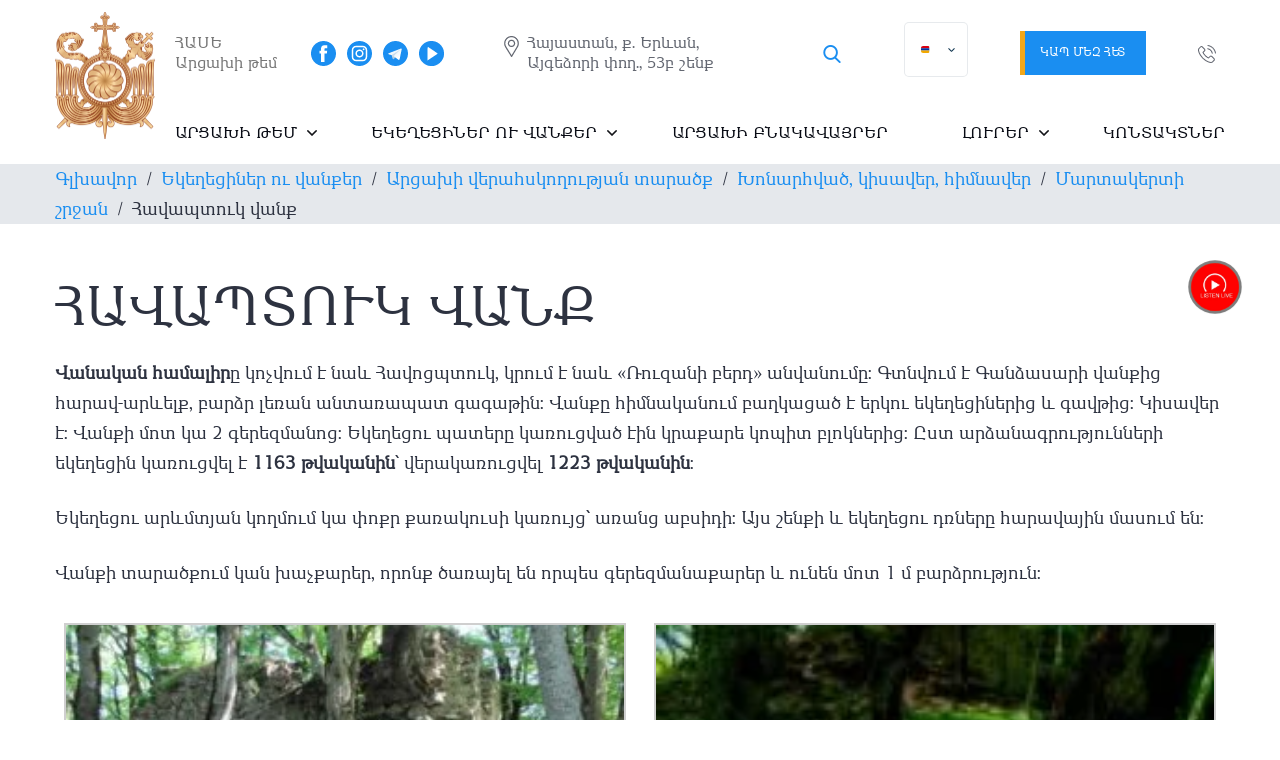

--- FILE ---
content_type: text/html; charset=UTF-8
request_url: https://artsakhdiocese.am/churches/gortsox/khonarhvats-kisaver-himnaver/martakerti-shrjan/havaptuk-vank
body_size: 32706
content:
<!DOCTYPE html>
<html lang="hy">
<head>
    <meta charset="UTF-8">
    <meta name="viewport" content="width=device-width, initial-scale=1.0"> 
    <meta name="google-site-verification" content="Sq_A5rMBtZEKHoyv9kVV5QZLBsZS8B62MXL47MdQ6wc" />
    <link type="image/x-icon" rel="shortcut icon" href="https://artsakhdiocese.am/favicon.ico">
	<link rel="apple-touch-icon" sizes="180x180" href="/apple-touch-icon.png">   
	<link rel="icon" type="image/png" sizes="32x32" href="/favicon-32x32.png">
	<link rel="icon" type="image/png" sizes="16x16" href="/favicon-16x16.png">
    <link rel="manifest" href="/webmanifest.json">
	<meta name="msapplication-TileColor" content="#9f00a7">
    <meta name="theme-color" content="#ffffff">    
    
<!-- Search Engine Optimization by Rank Math PRO - https://rankmath.com/ -->
<title>Հավապտուկ վանք | Վանական համալիր</title>
<meta name="description" content="Վանական համալիրը կոչվում է նաև Հավոցպտուկ, կրում է նաև «Ռուզանի բերդ» անվանումը: Գանձասարի վանքից հարավ-արևելք, բարձր լեռան անտառապատ գագաթին"/>
<meta name="robots" content="follow, index, max-snippet:-1, max-video-preview:-1, max-image-preview:large"/>
<link rel="canonical" href="https://artsakhdiocese.am/churches/gortsox/khonarhvats-kisaver-himnaver/martakerti-shrjan/havaptuk-vank" />
<meta property="og:locale" content="hy_AM" />
<meta property="og:type" content="article" />
<meta property="og:title" content="Հավապտուկ վանք | Վանական համալիր" />
<meta property="og:description" content="Վանական համալիրը կոչվում է նաև Հավոցպտուկ, կրում է նաև «Ռուզանի բերդ» անվանումը: Գանձասարի վանքից հարավ-արևելք, բարձր լեռան անտառապատ գագաթին" />
<meta property="og:url" content="https://artsakhdiocese.am/churches/gortsox/khonarhvats-kisaver-himnaver/martakerti-shrjan/havaptuk-vank" />
<meta property="og:site_name" content="ՀԱՍԵ Արցախի թեմ" />
<meta property="article:publisher" content="https://www.facebook.com/artsakhdiocese.org/" />
<meta property="article:author" content="https://www.facebook.com/DioceseofArtsakh/" />
<meta property="og:updated_time" content="2022-11-01T17:13:28+04:00" />
<meta property="fb:admins" content="artsakhdiocese.am" />
<meta property="og:image" content="https://artsakhdiocese.am/wp-content/uploads/2021/12/120136374_1453884561474282_266524721193768625_n.jpg" />
<meta property="og:image:secure_url" content="https://artsakhdiocese.am/wp-content/uploads/2021/12/120136374_1453884561474282_266524721193768625_n.jpg" />
<meta property="og:image:width" content="690" />
<meta property="og:image:height" content="482" />
<meta property="og:image:alt" content="Հավապտուկ վանք" />
<meta property="og:image:type" content="image/jpeg" />
<meta name="twitter:card" content="summary_large_image" />
<meta name="twitter:title" content="Հավապտուկ վանք | Վանական համալիր" />
<meta name="twitter:description" content="Վանական համալիրը կոչվում է նաև Հավոցպտուկ, կրում է նաև «Ռուզանի բերդ» անվանումը: Գանձասարի վանքից հարավ-արևելք, բարձր լեռան անտառապատ գագաթին" />
<meta name="twitter:image" content="https://artsakhdiocese.am/wp-content/uploads/2021/12/120136374_1453884561474282_266524721193768625_n.jpg" />
<meta name="twitter:label1" content="Time to read" />
<meta name="twitter:data1" content="Less than a minute" />
<script type="application/ld+json" class="rank-math-schema-pro">{"@context":"https://schema.org","@graph":[{"@type":"BreadcrumbList","@id":"https://artsakhdiocese.am/churches/gortsox/khonarhvats-kisaver-himnaver/martakerti-shrjan/havaptuk-vank#breadcrumb","itemListElement":[{"@type":"ListItem","position":"1","item":{"@id":"https://artsakhdiocese.am","name":"\u0533\u056c\u056d\u0561\u057e\u0578\u0580"}},{"@type":"ListItem","position":"2","item":{"@id":"https://artsakhdiocese.am/churches","name":"\u0535\u056f\u0565\u0572\u0565\u0581\u056b\u0576\u0565\u0580 \u0578\u0582 \u057e\u0561\u0576\u0584\u0565\u0580"}},{"@type":"ListItem","position":"3","item":{"@id":"https://artsakhdiocese.am/churches/gortsox","name":"\u0531\u0580\u0581\u0561\u056d\u056b \u057e\u0565\u0580\u0561\u0570\u057d\u056f\u0578\u0572\u0578\u0582\u0569\u0575\u0561\u0576 \u057f\u0561\u0580\u0561\u056e\u0584"}},{"@type":"ListItem","position":"4","item":{"@id":"https://artsakhdiocese.am/churches/gortsox/khonarhvats-kisaver-himnaver","name":"\u053d\u0578\u0576\u0561\u0580\u0570\u057e\u0561\u056e, \u056f\u056b\u057d\u0561\u057e\u0565\u0580, \u0570\u056b\u0574\u0576\u0561\u057e\u0565\u0580"}},{"@type":"ListItem","position":"5","item":{"@id":"https://artsakhdiocese.am/churches/gortsox/khonarhvats-kisaver-himnaver/martakerti-shrjan","name":"\u0544\u0561\u0580\u057f\u0561\u056f\u0565\u0580\u057f\u056b \u0577\u0580\u057b\u0561\u0576"}},{"@type":"ListItem","position":"6","item":{"@id":"https://artsakhdiocese.am/churches/gortsox/khonarhvats-kisaver-himnaver/martakerti-shrjan/havaptuk-vank","name":"\u0540\u0561\u057e\u0561\u057a\u057f\u0578\u0582\u056f  \u057e\u0561\u0576\u0584"}}]}]}</script>
<!-- /Rank Math WordPress SEO plugin -->

<link rel="alternate" title="oEmbed (JSON)" type="application/json+oembed" href="https://artsakhdiocese.am/wp-json/oembed/1.0/embed?url=https%3A%2F%2Fartsakhdiocese.am%2Fchurches%2Fgortsox%2Fkhonarhvats-kisaver-himnaver%2Fmartakerti-shrjan%2Fhavaptuk-vank" />
<link rel="alternate" title="oEmbed (XML)" type="text/xml+oembed" href="https://artsakhdiocese.am/wp-json/oembed/1.0/embed?url=https%3A%2F%2Fartsakhdiocese.am%2Fchurches%2Fgortsox%2Fkhonarhvats-kisaver-himnaver%2Fmartakerti-shrjan%2Fhavaptuk-vank&#038;format=xml" />
<style id='wp-img-auto-sizes-contain-inline-css' >
img:is([sizes=auto i],[sizes^="auto," i]){contain-intrinsic-size:3000px 1500px}
/*# sourceURL=wp-img-auto-sizes-contain-inline-css */
</style>

<style id='wp-emoji-styles-inline-css' >

	img.wp-smiley, img.emoji {
		display: inline !important;
		border: none !important;
		box-shadow: none !important;
		height: 1em !important;
		width: 1em !important;
		margin: 0 0.07em !important;
		vertical-align: -0.1em !important;
		background: none !important;
		padding: 0 !important;
	}
/*# sourceURL=wp-emoji-styles-inline-css */
</style>
<link rel='stylesheet' id='wp-block-library-css' href='https://artsakhdiocese.am/wp-includes/css/dist/block-library/style.min.css?ver=6.9'  media='all' />
<style id='global-styles-inline-css' >
:root{--wp--preset--aspect-ratio--square: 1;--wp--preset--aspect-ratio--4-3: 4/3;--wp--preset--aspect-ratio--3-4: 3/4;--wp--preset--aspect-ratio--3-2: 3/2;--wp--preset--aspect-ratio--2-3: 2/3;--wp--preset--aspect-ratio--16-9: 16/9;--wp--preset--aspect-ratio--9-16: 9/16;--wp--preset--color--black: #000000;--wp--preset--color--cyan-bluish-gray: #abb8c3;--wp--preset--color--white: #ffffff;--wp--preset--color--pale-pink: #f78da7;--wp--preset--color--vivid-red: #cf2e2e;--wp--preset--color--luminous-vivid-orange: #ff6900;--wp--preset--color--luminous-vivid-amber: #fcb900;--wp--preset--color--light-green-cyan: #7bdcb5;--wp--preset--color--vivid-green-cyan: #00d084;--wp--preset--color--pale-cyan-blue: #8ed1fc;--wp--preset--color--vivid-cyan-blue: #0693e3;--wp--preset--color--vivid-purple: #9b51e0;--wp--preset--gradient--vivid-cyan-blue-to-vivid-purple: linear-gradient(135deg,rgb(6,147,227) 0%,rgb(155,81,224) 100%);--wp--preset--gradient--light-green-cyan-to-vivid-green-cyan: linear-gradient(135deg,rgb(122,220,180) 0%,rgb(0,208,130) 100%);--wp--preset--gradient--luminous-vivid-amber-to-luminous-vivid-orange: linear-gradient(135deg,rgb(252,185,0) 0%,rgb(255,105,0) 100%);--wp--preset--gradient--luminous-vivid-orange-to-vivid-red: linear-gradient(135deg,rgb(255,105,0) 0%,rgb(207,46,46) 100%);--wp--preset--gradient--very-light-gray-to-cyan-bluish-gray: linear-gradient(135deg,rgb(238,238,238) 0%,rgb(169,184,195) 100%);--wp--preset--gradient--cool-to-warm-spectrum: linear-gradient(135deg,rgb(74,234,220) 0%,rgb(151,120,209) 20%,rgb(207,42,186) 40%,rgb(238,44,130) 60%,rgb(251,105,98) 80%,rgb(254,248,76) 100%);--wp--preset--gradient--blush-light-purple: linear-gradient(135deg,rgb(255,206,236) 0%,rgb(152,150,240) 100%);--wp--preset--gradient--blush-bordeaux: linear-gradient(135deg,rgb(254,205,165) 0%,rgb(254,45,45) 50%,rgb(107,0,62) 100%);--wp--preset--gradient--luminous-dusk: linear-gradient(135deg,rgb(255,203,112) 0%,rgb(199,81,192) 50%,rgb(65,88,208) 100%);--wp--preset--gradient--pale-ocean: linear-gradient(135deg,rgb(255,245,203) 0%,rgb(182,227,212) 50%,rgb(51,167,181) 100%);--wp--preset--gradient--electric-grass: linear-gradient(135deg,rgb(202,248,128) 0%,rgb(113,206,126) 100%);--wp--preset--gradient--midnight: linear-gradient(135deg,rgb(2,3,129) 0%,rgb(40,116,252) 100%);--wp--preset--font-size--small: 13px;--wp--preset--font-size--medium: 20px;--wp--preset--font-size--large: 36px;--wp--preset--font-size--x-large: 42px;--wp--preset--spacing--20: 0.44rem;--wp--preset--spacing--30: 0.67rem;--wp--preset--spacing--40: 1rem;--wp--preset--spacing--50: 1.5rem;--wp--preset--spacing--60: 2.25rem;--wp--preset--spacing--70: 3.38rem;--wp--preset--spacing--80: 5.06rem;--wp--preset--shadow--natural: 6px 6px 9px rgba(0, 0, 0, 0.2);--wp--preset--shadow--deep: 12px 12px 50px rgba(0, 0, 0, 0.4);--wp--preset--shadow--sharp: 6px 6px 0px rgba(0, 0, 0, 0.2);--wp--preset--shadow--outlined: 6px 6px 0px -3px rgb(255, 255, 255), 6px 6px rgb(0, 0, 0);--wp--preset--shadow--crisp: 6px 6px 0px rgb(0, 0, 0);}:where(.is-layout-flex){gap: 0.5em;}:where(.is-layout-grid){gap: 0.5em;}body .is-layout-flex{display: flex;}.is-layout-flex{flex-wrap: wrap;align-items: center;}.is-layout-flex > :is(*, div){margin: 0;}body .is-layout-grid{display: grid;}.is-layout-grid > :is(*, div){margin: 0;}:where(.wp-block-columns.is-layout-flex){gap: 2em;}:where(.wp-block-columns.is-layout-grid){gap: 2em;}:where(.wp-block-post-template.is-layout-flex){gap: 1.25em;}:where(.wp-block-post-template.is-layout-grid){gap: 1.25em;}.has-black-color{color: var(--wp--preset--color--black) !important;}.has-cyan-bluish-gray-color{color: var(--wp--preset--color--cyan-bluish-gray) !important;}.has-white-color{color: var(--wp--preset--color--white) !important;}.has-pale-pink-color{color: var(--wp--preset--color--pale-pink) !important;}.has-vivid-red-color{color: var(--wp--preset--color--vivid-red) !important;}.has-luminous-vivid-orange-color{color: var(--wp--preset--color--luminous-vivid-orange) !important;}.has-luminous-vivid-amber-color{color: var(--wp--preset--color--luminous-vivid-amber) !important;}.has-light-green-cyan-color{color: var(--wp--preset--color--light-green-cyan) !important;}.has-vivid-green-cyan-color{color: var(--wp--preset--color--vivid-green-cyan) !important;}.has-pale-cyan-blue-color{color: var(--wp--preset--color--pale-cyan-blue) !important;}.has-vivid-cyan-blue-color{color: var(--wp--preset--color--vivid-cyan-blue) !important;}.has-vivid-purple-color{color: var(--wp--preset--color--vivid-purple) !important;}.has-black-background-color{background-color: var(--wp--preset--color--black) !important;}.has-cyan-bluish-gray-background-color{background-color: var(--wp--preset--color--cyan-bluish-gray) !important;}.has-white-background-color{background-color: var(--wp--preset--color--white) !important;}.has-pale-pink-background-color{background-color: var(--wp--preset--color--pale-pink) !important;}.has-vivid-red-background-color{background-color: var(--wp--preset--color--vivid-red) !important;}.has-luminous-vivid-orange-background-color{background-color: var(--wp--preset--color--luminous-vivid-orange) !important;}.has-luminous-vivid-amber-background-color{background-color: var(--wp--preset--color--luminous-vivid-amber) !important;}.has-light-green-cyan-background-color{background-color: var(--wp--preset--color--light-green-cyan) !important;}.has-vivid-green-cyan-background-color{background-color: var(--wp--preset--color--vivid-green-cyan) !important;}.has-pale-cyan-blue-background-color{background-color: var(--wp--preset--color--pale-cyan-blue) !important;}.has-vivid-cyan-blue-background-color{background-color: var(--wp--preset--color--vivid-cyan-blue) !important;}.has-vivid-purple-background-color{background-color: var(--wp--preset--color--vivid-purple) !important;}.has-black-border-color{border-color: var(--wp--preset--color--black) !important;}.has-cyan-bluish-gray-border-color{border-color: var(--wp--preset--color--cyan-bluish-gray) !important;}.has-white-border-color{border-color: var(--wp--preset--color--white) !important;}.has-pale-pink-border-color{border-color: var(--wp--preset--color--pale-pink) !important;}.has-vivid-red-border-color{border-color: var(--wp--preset--color--vivid-red) !important;}.has-luminous-vivid-orange-border-color{border-color: var(--wp--preset--color--luminous-vivid-orange) !important;}.has-luminous-vivid-amber-border-color{border-color: var(--wp--preset--color--luminous-vivid-amber) !important;}.has-light-green-cyan-border-color{border-color: var(--wp--preset--color--light-green-cyan) !important;}.has-vivid-green-cyan-border-color{border-color: var(--wp--preset--color--vivid-green-cyan) !important;}.has-pale-cyan-blue-border-color{border-color: var(--wp--preset--color--pale-cyan-blue) !important;}.has-vivid-cyan-blue-border-color{border-color: var(--wp--preset--color--vivid-cyan-blue) !important;}.has-vivid-purple-border-color{border-color: var(--wp--preset--color--vivid-purple) !important;}.has-vivid-cyan-blue-to-vivid-purple-gradient-background{background: var(--wp--preset--gradient--vivid-cyan-blue-to-vivid-purple) !important;}.has-light-green-cyan-to-vivid-green-cyan-gradient-background{background: var(--wp--preset--gradient--light-green-cyan-to-vivid-green-cyan) !important;}.has-luminous-vivid-amber-to-luminous-vivid-orange-gradient-background{background: var(--wp--preset--gradient--luminous-vivid-amber-to-luminous-vivid-orange) !important;}.has-luminous-vivid-orange-to-vivid-red-gradient-background{background: var(--wp--preset--gradient--luminous-vivid-orange-to-vivid-red) !important;}.has-very-light-gray-to-cyan-bluish-gray-gradient-background{background: var(--wp--preset--gradient--very-light-gray-to-cyan-bluish-gray) !important;}.has-cool-to-warm-spectrum-gradient-background{background: var(--wp--preset--gradient--cool-to-warm-spectrum) !important;}.has-blush-light-purple-gradient-background{background: var(--wp--preset--gradient--blush-light-purple) !important;}.has-blush-bordeaux-gradient-background{background: var(--wp--preset--gradient--blush-bordeaux) !important;}.has-luminous-dusk-gradient-background{background: var(--wp--preset--gradient--luminous-dusk) !important;}.has-pale-ocean-gradient-background{background: var(--wp--preset--gradient--pale-ocean) !important;}.has-electric-grass-gradient-background{background: var(--wp--preset--gradient--electric-grass) !important;}.has-midnight-gradient-background{background: var(--wp--preset--gradient--midnight) !important;}.has-small-font-size{font-size: var(--wp--preset--font-size--small) !important;}.has-medium-font-size{font-size: var(--wp--preset--font-size--medium) !important;}.has-large-font-size{font-size: var(--wp--preset--font-size--large) !important;}.has-x-large-font-size{font-size: var(--wp--preset--font-size--x-large) !important;}
/*# sourceURL=global-styles-inline-css */
</style>

<style id='classic-theme-styles-inline-css' >
/*! This file is auto-generated */
.wp-block-button__link{color:#fff;background-color:#32373c;border-radius:9999px;box-shadow:none;text-decoration:none;padding:calc(.667em + 2px) calc(1.333em + 2px);font-size:1.125em}.wp-block-file__button{background:#32373c;color:#fff;text-decoration:none}
/*# sourceURL=/wp-includes/css/classic-themes.min.css */
</style>
<link rel='stylesheet' id='select2-css' href='https://artsakhdiocese.am/wp-content/plugins/wp-radio/assets/vendor/select2/select2.min.css?ver=4.0.11'  media='all' />
<link rel='stylesheet' id='dashicons-css' href='https://artsakhdiocese.am/wp-includes/css/dashicons.min.css?ver=6.9'  media='all' />
<link rel='stylesheet' id='wp-radio-css' href='https://artsakhdiocese.am/wp-content/plugins/wp-radio/assets/css/frontend.css?ver=3.1.9'  media='all' />
<link rel='stylesheet' id='normalize_css-css' href='https://artsakhdiocese.am/wp-content/themes/artsakhdiocese/libs/normalize.css?ver=1617414286'  media='all' />
<link rel='stylesheet' id='animate_css-css' href='https://artsakhdiocese.am/wp-content/themes/artsakhdiocese/libs/animate/animate.min.css?ver=1617414286'  media='all' />
<link rel='stylesheet' id='hamburgers_css-css' href='https://artsakhdiocese.am/wp-content/themes/artsakhdiocese/libs/css-hamburgers/dist/hamburgers.min.css?ver=1617414286'  media='all' />
<link rel='stylesheet' id='slick_css-css' href='https://artsakhdiocese.am/wp-content/themes/artsakhdiocese/libs/slick/slick.css?ver=1617414286'  media='all' />
<link rel='stylesheet' id='fancybox_css-css' href='https://artsakhdiocese.am/wp-content/themes/artsakhdiocese/libs/fancybox-master/dist/jquery.fancybox.min.css?ver=1617414286'  media='all' />
<link rel='stylesheet' id='style_css-css' href='https://artsakhdiocese.am/wp-content/themes/artsakhdiocese/css/style.css?ver=1756381766'  media='all' />
<link rel='stylesheet' id='trp-language-switcher-v2-css' href='https://artsakhdiocese.am/wp-content/plugins/translatepress-multilingual/assets/css/trp-language-switcher-v2.css?ver=3.0.7'  media='all' />
<link rel='stylesheet' id='wp-pagenavi-css' href='https://artsakhdiocese.am/wp-content/plugins/wp-pagenavi/pagenavi-css.css?ver=2.70'  media='all' />
<script  src="https://artsakhdiocese.am/wp-includes/js/jquery/jquery.js" id="jquery-js"></script>
<script  src="https://artsakhdiocese.am/wp-includes/js/jquery/jquery-migrate.min.js?ver=3.4.1" id="jquery-migrate-js"></script>
<script  src="https://artsakhdiocese.am/wp-content/themes/artsakhdiocese/libs/jquery/dist/jquery.min.js?ver=1617686328" id="jquery_js-js"></script>
<script  src="https://artsakhdiocese.am/wp-content/plugins/translatepress-multilingual/assets/js/trp-frontend-language-switcher.js?ver=3.0.7" id="trp-language-switcher-js-v2-js"></script>
<link rel="https://api.w.org/" href="https://artsakhdiocese.am/wp-json/" /><link rel="alternate" title="JSON" type="application/json" href="https://artsakhdiocese.am/wp-json/wp/v2/pages/2351" /><link rel="EditURI" type="application/rsd+xml" title="RSD" href="https://artsakhdiocese.am/xmlrpc.php?rsd" />
<meta name="generator" content="WordPress 6.9" />
<link rel='shortlink' href='https://artsakhdiocese.am/?p=2351' />
<link rel="alternate" hreflang="hy" href="https://artsakhdiocese.am/churches/gortsox/khonarhvats-kisaver-himnaver/martakerti-shrjan/havaptuk-vank"/>
<link rel="alternate" hreflang="en" href="https://artsakhdiocese.am/en/churches/gortsox/khonarhvats-kisaver-himnaver/martakerti-shrjan/havaptuk-vank/"/>
<link rel="alternate" hreflang="ru" href="https://artsakhdiocese.am/ru/churches/gortsox/khonarhvats-kisaver-himnaver/martakerti-shrjan/havaptuk-vank/"/>
<link rel="icon" href="https://artsakhdiocese.am/wp-content/uploads/2025/01/cropped-apple-touch-icon-32x32.png" sizes="32x32" />
<link rel="icon" href="https://artsakhdiocese.am/wp-content/uploads/2025/01/cropped-apple-touch-icon-192x192.png" sizes="192x192" />
<link rel="apple-touch-icon" href="https://artsakhdiocese.am/wp-content/uploads/2025/01/cropped-apple-touch-icon-180x180.png" />
<meta name="msapplication-TileImage" content="https://artsakhdiocese.am/wp-content/uploads/2025/01/cropped-apple-touch-icon-270x270.png" />

    
<!-- Global site tag (gtag.js) - Google Analytics -->
<script async src="https://www.googletagmanager.com/gtag/js?id=G-XC4MSM1BK0"></script>
<script>
  window.dataLayer = window.dataLayer || [];
  function gtag(){dataLayer.push(arguments);}
  gtag('js', new Date());

  gtag('config', 'G-XC4MSM1BK0');
</script>
<!-- Google Tag Manager -->
<script>(function(w,d,s,l,i){w[l]=w[l]||[];w[l].push({'gtm.start':
new Date().getTime(),event:'gtm.js'});var f=d.getElementsByTagName(s)[0],
j=d.createElement(s),dl=l!='dataLayer'?'&l='+l:'';j.async=true;j.src=
'https://www.googletagmanager.com/gtm.js?id='+i+dl;f.parentNode.insertBefore(j,f);
})(window,document,'script','dataLayer','GTM-MJLX4HQ');</script>
<!-- End Google Tag Manager -->
</head>
<body class="">
<!-- Google Tag Manager (noscript) -->
<noscript><iframe src="https://www.googletagmanager.com/ns.html?id=GTM-MJLX4HQ"
height="0" width="0" style="display:none;visibility:hidden"></iframe></noscript>
<!-- End Google Tag Manager (noscript) -->

    <div class="wrap">	
            			<header class="header ">		

				<div class="overlay"></div>
				
				<div class="container">
                    
					<div class="header-block">						
						<a href="/" class="logo navbar__logo"><img src="https://artsakhdiocese.am/wp-content/uploads/2025/04/Արցախի-Թեմ-2.2-scaled.png" alt=""></a>
						
						<div class="header-right">
							
							<div class="navbar">
								
								<div class="navbar-block">
									<div class="navbar__slogan"><p>ՀԱՍԵ  <br />
Արցախի թեմ</p>
</div>		

									<div class="navbar-right">	
										<div class="social navbar__social">	
                                            									
                                                <a href="https://www.facebook.com/artsakhdiocese.org/" target="_blank" class="social__link">
                                                    <img src="https://artsakhdiocese.am/wp-content/uploads/2021/04/facebook.svg" alt="artsakh diocese facebook" class="svg"> 
                                                </a>	
                                            									
                                                <a href="https://www.instagram.com/artsakhdiocese/" target="_blank" class="social__link">
                                                    <img src="https://artsakhdiocese.am/wp-content/uploads/2021/04/instagram.svg" alt="artsakh diocese instagram" class="svg"> 
                                                </a>	
                                            									
                                                <a href="https://t.me/artsakhdiocese" target="_blank" class="social__link">
                                                    <img src="https://artsakhdiocese.am/wp-content/uploads/2022/11/tg.svg" alt="telegram" class="svg"> 
                                                </a>	
                                            									
                                                <a href="https://www.youtube.com/channel/UCnbqciJRIjBJKasPeG4RroA" target="_blank" class="social__link">
                                                    <img src="https://artsakhdiocese.am/wp-content/uploads/2021/04/youtube.svg" alt="artsakh diocese youtube" class="svg"> 
                                                </a>	
                                                                                    </div>	
                                        
                                                                                <div class="contact navbar__contact">
                                            <svg xmlns="http://www.w3.org/2000/svg" xmlns:xlink="http://www.w3.org/1999/xlink" version="1.1" id="Capa_1" x="0px" y="0px" viewBox="0 0 512 512" style="enable-background:new 0 0 512 512;" xml:space="preserve" class="svg replaced-svg">
                                                <g>
                                                    <g>
                                                        <path fill="#636771" d="M256,0C156.748,0,76,80.748,76,180c0,33.534,9.289,66.26,26.869,94.652l142.885,230.257    c2.737,4.411,7.559,7.091,12.745,7.091c0.04,0,0.079,0,0.119,0c5.231-0.041,10.063-2.804,12.75-7.292L410.611,272.22    C427.221,244.428,436,212.539,436,180C436,80.748,355.252,0,256,0z M384.866,256.818L258.272,468.186l-129.905-209.34    C113.734,235.214,105.8,207.95,105.8,180c0-82.71,67.49-150.2,150.2-150.2S406.1,97.29,406.1,180    C406.1,207.121,398.689,233.688,384.866,256.818z"></path>
                                                    </g>
                                                </g>
                                                <g>
                                                    <g>
                                                        <path fill="#636771" d="M256,90c-49.626,0-90,40.374-90,90c0,49.309,39.717,90,90,90c50.903,0,90-41.233,90-90C346,130.374,305.626,90,256,90z     M256,240.2c-33.257,0-60.2-27.033-60.2-60.2c0-33.084,27.116-60.2,60.2-60.2s60.1,27.116,60.1,60.2    C316.1,212.683,289.784,240.2,256,240.2z"></path>
                                                    </g>
                                                </g>
                                            </svg>
                                            <span class="contact__text">Հայաստան, ք. Երևան, <br/>  
Այգեձորի փող., 53բ շենք</span>
                                        </div>
                                        <div class="icon-area-content search-icon-area">
    <a href="#"><i class="flaticon-search"></i></a>
</div>
                                         <div class="trp-shortcode-switcher__wrapper"
     style="--bg:#ffffff;--bg-hover:#0000000d;--text:#143852;--text-hover:#1d2327;--border:1px solid #1438521a;--border-width:1px;--border-color:#1438521a;--border-radius:5px;--flag-radius:2px;--flag-size:18px;--aspect-ratio:4/3;--font-size:14px;--transition-duration:0.2s"
     role="group"
     data-open-mode="hover">

    
        <!-- ANCHOR (in-flow only; sizing/borders; inert) -->
        <div class="trp-language-switcher trp-ls-dropdown trp-shortcode-switcher trp-shortcode-anchor trp-open-on-hover"
             aria-hidden="true"
             inert
             data-no-translation>
                <div class="trp-current-language-item__wrapper">
        <a class="trp-language-item trp-language-item__default trp-language-item__current" data-no-translation href="https://artsakhdiocese.am/churches/gortsox/khonarhvats-kisaver-himnaver/martakerti-shrjan/havaptuk-vank" title=""><img src="https://artsakhdiocese.am/wp-content/plugins/translatepress-multilingual/assets/flags/4x3/hy.svg" class="trp-flag-image" alt="" role="presentation" loading="lazy" /></a>                    <svg class="trp-shortcode-arrow" width="20" height="20" viewBox="0 0 20 21" fill="none" aria-hidden="true" focusable="false" xmlns="http://www.w3.org/2000/svg">
                <path d="M5 8L10 13L15 8" stroke="var(--text)" stroke-width="2" stroke-linecap="round" stroke-linejoin="round"/>
            </svg>
            </div>
            </div>

        <!-- OVERLAY (positioned; interactive surface) -->
        <div class="trp-language-switcher trp-ls-dropdown trp-shortcode-switcher trp-shortcode-overlay trp-open-on-hover"
             role="navigation"
             aria-label="Website language selector"
             data-no-translation
        >
                <div class="trp-current-language-item__wrapper">
        <div class="trp-language-item trp-language-item__default trp-language-item__current" data-no-translation role="button" aria-expanded="false" tabindex="0" aria-label="Change language" aria-controls="trp-shortcode-dropdown-697a3196dcb66"><img src="https://artsakhdiocese.am/wp-content/plugins/translatepress-multilingual/assets/flags/4x3/hy.svg" class="trp-flag-image" alt="" role="presentation" loading="lazy" /></div>                    <svg class="trp-shortcode-arrow" width="20" height="20" viewBox="0 0 20 21" fill="none" aria-hidden="true" focusable="false" xmlns="http://www.w3.org/2000/svg">
                <path d="M5 8L10 13L15 8" stroke="var(--text)" stroke-width="2" stroke-linecap="round" stroke-linejoin="round"/>
            </svg>
            </div>
    
            <div class="trp-switcher-dropdown-list"
                 id="trp-shortcode-dropdown-697a3196dcb66"
                 role="group"
                 aria-label="Available languages"
                 hidden
                 inert
            >
                                                            <a class="trp-language-item" href="https://artsakhdiocese.am/en/churches/gortsox/khonarhvats-kisaver-himnaver/martakerti-shrjan/havaptuk-vank/" title="">
                            <img src="https://artsakhdiocese.am/wp-content/plugins/translatepress-multilingual/assets/flags/4x3/en_US.svg" class="trp-flag-image" alt="Change language to English" loading="lazy" />                                                                                </a>
                                            <a class="trp-language-item" href="https://artsakhdiocese.am/ru/churches/gortsox/khonarhvats-kisaver-himnaver/martakerti-shrjan/havaptuk-vank/" title="">
                            <img src="https://artsakhdiocese.am/wp-content/plugins/translatepress-multilingual/assets/flags/4x3/ru_RU.svg" class="trp-flag-image" alt="Change language to Русский" loading="lazy" />                                                                                </a>
                                                </div>
        </div>

    </div>
 
                                        <a href="mailto:info@artsakhdiocese.am" class="btn btn_sm navbar__btn" ><span>Կապ մեզ հետ</span></a>				
                                        <a href="https://artsakhdiocese.am/contacts" class="mobile__contact">
                                            <svg xmlns="http://www.w3.org/2000/svg" xmlns:xlink="http://www.w3.org/1999/xlink" version="1.1" id="Capa_1" x="0px" y="0px" viewBox="0 0 512 512" style="enable-background:new 0 0 512 512;" xml:space="preserve" class="svg replaced-svg">
                                                <g>
                                                    <g>
                                                        <path fill="#007fff" d="M256,0C156.748,0,76,80.748,76,180c0,33.534,9.289,66.26,26.869,94.652l142.885,230.257    c2.737,4.411,7.559,7.091,12.745,7.091c0.04,0,0.079,0,0.119,0c5.231-0.041,10.063-2.804,12.75-7.292L410.611,272.22    C427.221,244.428,436,212.539,436,180C436,80.748,355.252,0,256,0z M384.866,256.818L258.272,468.186l-129.905-209.34    C113.734,235.214,105.8,207.95,105.8,180c0-82.71,67.49-150.2,150.2-150.2S406.1,97.29,406.1,180    C406.1,207.121,398.689,233.688,384.866,256.818z"></path>
                                                    </g>
                                                </g>
                                                <g>
                                                    <g>
                                                        <path fill="#007fff" d="M256,90c-49.626,0-90,40.374-90,90c0,49.309,39.717,90,90,90c50.903,0,90-41.233,90-90C346,130.374,305.626,90,256,90z     M256,240.2c-33.257,0-60.2-27.033-60.2-60.2c0-33.084,27.116-60.2,60.2-60.2s60.1,27.116,60.1,60.2    C316.1,212.683,289.784,240.2,256,240.2z"></path>
                                                    </g>
                                                </g>
                                            </svg>
                                        </a>

                                        <a href="tel:" class="mobile__phone">
                                            <svg xmlns="http://www.w3.org/2000/svg" xmlns:xlink="http://www.w3.org/1999/xlink" version="1.1" id="Capa_1" x="0px" y="0px" viewBox="0 0 473.806 473.806" style="enable-background:new 0 0 473.806 473.806;" xml:space="preserve" class="svg replaced-svg">
                                                <g>
                                                    <g>
                                                        <path fill="#007fff" d="M374.456,293.506c-9.7-10.1-21.4-15.5-33.8-15.5c-12.3,0-24.1,5.3-34.2,15.4l-31.6,31.5c-2.6-1.4-5.2-2.7-7.7-4    c-3.6-1.8-7-3.5-9.9-5.3c-29.6-18.8-56.5-43.3-82.3-75c-12.5-15.8-20.9-29.1-27-42.6c8.2-7.5,15.8-15.3,23.2-22.8    c2.8-2.8,5.6-5.7,8.4-8.5c21-21,21-48.2,0-69.2l-27.3-27.3c-3.1-3.1-6.3-6.3-9.3-9.5c-6-6.2-12.3-12.6-18.8-18.6    c-9.7-9.6-21.3-14.7-33.5-14.7s-24,5.1-34,14.7c-0.1,0.1-0.1,0.1-0.2,0.2l-34,34.3c-12.8,12.8-20.1,28.4-21.7,46.5    c-2.4,29.2,6.2,56.4,12.8,74.2c16.2,43.7,40.4,84.2,76.5,127.6c43.8,52.3,96.5,93.6,156.7,122.7c23,10.9,53.7,23.8,88,26    c2.1,0.1,4.3,0.2,6.3,0.2c23.1,0,42.5-8.3,57.7-24.8c0.1-0.2,0.3-0.3,0.4-0.5c5.2-6.3,11.2-12,17.5-18.1c4.3-4.1,8.7-8.4,13-12.9    c9.9-10.3,15.1-22.3,15.1-34.6c0-12.4-5.3-24.3-15.4-34.3L374.456,293.506z M410.256,398.806    C410.156,398.806,410.156,398.906,410.256,398.806c-3.9,4.2-7.9,8-12.2,12.2c-6.5,6.2-13.1,12.7-19.3,20    c-10.1,10.8-22,15.9-37.6,15.9c-1.5,0-3.1,0-4.6-0.1c-29.7-1.9-57.3-13.5-78-23.4c-56.6-27.4-106.3-66.3-147.6-115.6    c-34.1-41.1-56.9-79.1-72-119.9c-9.3-24.9-12.7-44.3-11.2-62.6c1-11.7,5.5-21.4,13.8-29.7l34.1-34.1c4.9-4.6,10.1-7.1,15.2-7.1    c6.3,0,11.4,3.8,14.6,7c0.1,0.1,0.2,0.2,0.3,0.3c6.1,5.7,11.9,11.6,18,17.9c3.1,3.2,6.3,6.4,9.5,9.7l27.3,27.3    c10.6,10.6,10.6,20.4,0,31c-2.9,2.9-5.7,5.8-8.6,8.6c-8.4,8.6-16.4,16.6-25.1,24.4c-0.2,0.2-0.4,0.3-0.5,0.5    c-8.6,8.6-7,17-5.2,22.7c0.1,0.3,0.2,0.6,0.3,0.9c7.1,17.2,17.1,33.4,32.3,52.7l0.1,0.1c27.6,34,56.7,60.5,88.8,80.8    c4.1,2.6,8.3,4.7,12.3,6.7c3.6,1.8,7,3.5,9.9,5.3c0.4,0.2,0.8,0.5,1.2,0.7c3.4,1.7,6.6,2.5,9.9,2.5c8.3,0,13.5-5.2,15.2-6.9    l34.2-34.2c3.4-3.4,8.8-7.5,15.1-7.5c6.2,0,11.3,3.9,14.4,7.3c0.1,0.1,0.1,0.1,0.2,0.2l55.1,55.1    C420.456,377.706,420.456,388.206,410.256,398.806z"></path>
                                                        <path fill="#007fff" d="M256.056,112.706c26.2,4.4,50,16.8,69,35.8s31.3,42.8,35.8,69c1.1,6.6,6.8,11.2,13.3,11.2c0.8,0,1.5-0.1,2.3-0.2    c7.4-1.2,12.3-8.2,11.1-15.6c-5.4-31.7-20.4-60.6-43.3-83.5s-51.8-37.9-83.5-43.3c-7.4-1.2-14.3,3.7-15.6,11    S248.656,111.506,256.056,112.706z"></path>
                                                        <path fill="#007fff" d="M473.256,209.006c-8.9-52.2-33.5-99.7-71.3-137.5s-85.3-62.4-137.5-71.3c-7.3-1.3-14.2,3.7-15.5,11    c-1.2,7.4,3.7,14.3,11.1,15.6c46.6,7.9,89.1,30,122.9,63.7c33.8,33.8,55.8,76.3,63.7,122.9c1.1,6.6,6.8,11.2,13.3,11.2    c0.8,0,1.5-0.1,2.3-0.2C469.556,223.306,474.556,216.306,473.256,209.006z"></path>
                                                    </g>
                                                </g>
                                            </svg>
                                        </a>																							
                                        <div class="phone navbar__phone">
                                            <svg xmlns="http://www.w3.org/2000/svg" xmlns:xlink="http://www.w3.org/1999/xlink" version="1.1" id="Capa_1" x="0px" y="0px" viewBox="0 0 473.806 473.806" style="enable-background:new 0 0 473.806 473.806;" xml:space="preserve" class="svg replaced-svg">
                                                <g>
                                                    <g>
                                                        <path fill="#636771" d="M374.456,293.506c-9.7-10.1-21.4-15.5-33.8-15.5c-12.3,0-24.1,5.3-34.2,15.4l-31.6,31.5c-2.6-1.4-5.2-2.7-7.7-4    c-3.6-1.8-7-3.5-9.9-5.3c-29.6-18.8-56.5-43.3-82.3-75c-12.5-15.8-20.9-29.1-27-42.6c8.2-7.5,15.8-15.3,23.2-22.8    c2.8-2.8,5.6-5.7,8.4-8.5c21-21,21-48.2,0-69.2l-27.3-27.3c-3.1-3.1-6.3-6.3-9.3-9.5c-6-6.2-12.3-12.6-18.8-18.6    c-9.7-9.6-21.3-14.7-33.5-14.7s-24,5.1-34,14.7c-0.1,0.1-0.1,0.1-0.2,0.2l-34,34.3c-12.8,12.8-20.1,28.4-21.7,46.5    c-2.4,29.2,6.2,56.4,12.8,74.2c16.2,43.7,40.4,84.2,76.5,127.6c43.8,52.3,96.5,93.6,156.7,122.7c23,10.9,53.7,23.8,88,26    c2.1,0.1,4.3,0.2,6.3,0.2c23.1,0,42.5-8.3,57.7-24.8c0.1-0.2,0.3-0.3,0.4-0.5c5.2-6.3,11.2-12,17.5-18.1c4.3-4.1,8.7-8.4,13-12.9    c9.9-10.3,15.1-22.3,15.1-34.6c0-12.4-5.3-24.3-15.4-34.3L374.456,293.506z M410.256,398.806    C410.156,398.806,410.156,398.906,410.256,398.806c-3.9,4.2-7.9,8-12.2,12.2c-6.5,6.2-13.1,12.7-19.3,20    c-10.1,10.8-22,15.9-37.6,15.9c-1.5,0-3.1,0-4.6-0.1c-29.7-1.9-57.3-13.5-78-23.4c-56.6-27.4-106.3-66.3-147.6-115.6    c-34.1-41.1-56.9-79.1-72-119.9c-9.3-24.9-12.7-44.3-11.2-62.6c1-11.7,5.5-21.4,13.8-29.7l34.1-34.1c4.9-4.6,10.1-7.1,15.2-7.1    c6.3,0,11.4,3.8,14.6,7c0.1,0.1,0.2,0.2,0.3,0.3c6.1,5.7,11.9,11.6,18,17.9c3.1,3.2,6.3,6.4,9.5,9.7l27.3,27.3    c10.6,10.6,10.6,20.4,0,31c-2.9,2.9-5.7,5.8-8.6,8.6c-8.4,8.6-16.4,16.6-25.1,24.4c-0.2,0.2-0.4,0.3-0.5,0.5    c-8.6,8.6-7,17-5.2,22.7c0.1,0.3,0.2,0.6,0.3,0.9c7.1,17.2,17.1,33.4,32.3,52.7l0.1,0.1c27.6,34,56.7,60.5,88.8,80.8    c4.1,2.6,8.3,4.7,12.3,6.7c3.6,1.8,7,3.5,9.9,5.3c0.4,0.2,0.8,0.5,1.2,0.7c3.4,1.7,6.6,2.5,9.9,2.5c8.3,0,13.5-5.2,15.2-6.9    l34.2-34.2c3.4-3.4,8.8-7.5,15.1-7.5c6.2,0,11.3,3.9,14.4,7.3c0.1,0.1,0.1,0.1,0.2,0.2l55.1,55.1    C420.456,377.706,420.456,388.206,410.256,398.806z"></path>
                                                        <path fill="#636771" d="M256.056,112.706c26.2,4.4,50,16.8,69,35.8s31.3,42.8,35.8,69c1.1,6.6,6.8,11.2,13.3,11.2c0.8,0,1.5-0.1,2.3-0.2    c7.4-1.2,12.3-8.2,11.1-15.6c-5.4-31.7-20.4-60.6-43.3-83.5s-51.8-37.9-83.5-43.3c-7.4-1.2-14.3,3.7-15.6,11    S248.656,111.506,256.056,112.706z"></path>
                                                        <path fill="#636771" d="M473.256,209.006c-8.9-52.2-33.5-99.7-71.3-137.5s-85.3-62.4-137.5-71.3c-7.3-1.3-14.2,3.7-15.5,11    c-1.2,7.4,3.7,14.3,11.1,15.6c46.6,7.9,89.1,30,122.9,63.7c33.8,33.8,55.8,76.3,63.7,122.9c1.1,6.6,6.8,11.2,13.3,11.2    c0.8,0,1.5-0.1,2.3-0.2C469.556,223.306,474.556,216.306,473.256,209.006z"></path>
                                                    </g>
                                                </g>
                                            </svg>

											<div class="phone__tels">
                                                                                                    <a href="tel:" class="phone__tel"></a>
                                                											</div>
                                   
										</div>	
										<a class="hamburger hamburger--slider">
											<span class="hamburger-box"><span class="hamburger-inner"></span></span>
										</a>
									</div>							
									
								</div>
								
							</div>							
							
							<div class="menu-block">
                                
                                <nav class="menu">
                                    <ul id="menu-top-menu" class="menu__list"><li class="menu__item  __item_sub  menu__item_sub"><a href="https://artsakhdiocese.am/" class="menu__link">Արցախի թեմ</a>
	<ul class="menu__sub-list submenu">
    <li class="menu_ submenu__item"><a href="https://artsakhdiocese.am/temi-patmutyun" class="menu__ submenu__link">Թեմի պատմությունը</a></li>
    <li class="menu_ submenu__item"><a href="https://artsakhdiocese.am/arajnord" class="menu__ submenu__link">Առաջնորդ</a></li>
    <li class="menu_ submenu__item"><a href="https://artsakhdiocese.am/artsakhi-zharangutyun" class="menu__ submenu__link">Արցախի ժառանգություն</a></li>
    <li class="menu_ submenu__item"><a href="https://artsakhdiocese.am/yntsa" class="menu__ submenu__link">«ԸՆԾԱ» Կենտրոն</a></li>
    <li class="menu_ submenu__item"><a href="https://artsakhdiocese.am/youth-union" class="menu__ submenu__link">Երիտասարդաց միություն</a></li>
    <li class="menu_ submenu__item"><a href="https://artsakhdiocese.am/station/radio-nshkhar" class="menu__ submenu__link">Ռադիո «ՆՇԽԱՐ»</a></li>
</ul>
</li>
<li class="menu__item  __item_sub  menu__item_sub"><a href="https://artsakhdiocese.am/map" class="menu__link">Եկեղեցիներ ու վանքեր</a>
	<ul class="menu__sub-list submenu">
    <li class="menu_ submenu__item"><a href="https://artsakhdiocese.am/map/stepanakert" class="menu__ submenu__link">Ստեփանակերտ</a></li>
    <li class="menu_ submenu__item"><a href="https://artsakhdiocese.am/map/askerani-shrjan" class="menu__ submenu__link">Ասկերանի շրջան</a></li>
    <li class="menu_ submenu__item"><a href="https://artsakhdiocese.am/map/hadruti-shrjan" class="menu__ submenu__link">Հադրութի շրջան</a></li>
    <li class="menu_ submenu__item"><a href="https://artsakhdiocese.am/map/martakerti-shrjan" class="menu__ submenu__link">Մարտակերտի շրջան</a></li>
    <li class="menu_ submenu__item"><a href="https://artsakhdiocese.am/map/martunu-shrjan" class="menu__ submenu__link">Մարտունու շրջան</a></li>
    <li class="menu_ submenu__item"><a href="https://artsakhdiocese.am/map/karvacharri-shrjan" class="menu__ submenu__link">Շահումյանի շրջան</a></li>
    <li class="menu_ submenu__item"><a href="https://artsakhdiocese.am/map/shushii-shrjan" class="menu__ submenu__link">Շուշիի շրջան</a></li>
    <li class="menu_ submenu__item"><a href="https://artsakhdiocese.am/map/berdzor" class="menu__ submenu__link">Քաշաթաղի շրջան (Բերձոր)</a></li>
</ul>
</li>
<li class="menu__item"><a href="https://artsakhdiocese.am/villages-of-artsakh" class="menu__link">Արցախի բնակավայրեր</a></li>
<li class="menu__item  __item_sub  menu__item_sub"><a href="https://artsakhdiocese.am/news" class="menu__link">Լուրեր</a>
	<ul class="menu__sub-list submenu">
    <li class="menu_ submenu__item"><a href="https://artsakhdiocese.am/artsakh-heritage" class="menu__ submenu__link">Արցախի ժառանգություն</a></li>
    <li class="menu_ submenu__item"><a href="https://artsakhdiocese.am/yntsa-center" class="menu__ submenu__link">Ընծա</a></li>
    <li class="menu_ submenu__item"><a href="https://artsakhdiocese.am/haytararutyun" class="menu__ submenu__link">Հայտարարություններ</a></li>
    <li class="menu_ submenu__item"><a href="https://artsakhdiocese.am/lybrary" class="menu__ submenu__link">Գրադարան</a></li>
</ul>
</li>
<li class="menu__item"><a href="https://artsakhdiocese.am/contacts" class="menu__link">Կոնտակտներ</a></li>
</ul>
                                </nav> 
                               

								<div class="mobile-menu__bot">										

									<div class="phone mobile-menu__phone">
										<svg xmlns="http://www.w3.org/2000/svg" xmlns:xlink="http://www.w3.org/1999/xlink" version="1.1" id="Capa_1" x="0px" y="0px" viewBox="0 0 473.806 473.806" style="enable-background:new 0 0 473.806 473.806;" xml:space="preserve" class="svg replaced-svg">
                                            <g>
                                                <g>
                                                    <path fill="#636771" d="M374.456,293.506c-9.7-10.1-21.4-15.5-33.8-15.5c-12.3,0-24.1,5.3-34.2,15.4l-31.6,31.5c-2.6-1.4-5.2-2.7-7.7-4    c-3.6-1.8-7-3.5-9.9-5.3c-29.6-18.8-56.5-43.3-82.3-75c-12.5-15.8-20.9-29.1-27-42.6c8.2-7.5,15.8-15.3,23.2-22.8    c2.8-2.8,5.6-5.7,8.4-8.5c21-21,21-48.2,0-69.2l-27.3-27.3c-3.1-3.1-6.3-6.3-9.3-9.5c-6-6.2-12.3-12.6-18.8-18.6    c-9.7-9.6-21.3-14.7-33.5-14.7s-24,5.1-34,14.7c-0.1,0.1-0.1,0.1-0.2,0.2l-34,34.3c-12.8,12.8-20.1,28.4-21.7,46.5    c-2.4,29.2,6.2,56.4,12.8,74.2c16.2,43.7,40.4,84.2,76.5,127.6c43.8,52.3,96.5,93.6,156.7,122.7c23,10.9,53.7,23.8,88,26    c2.1,0.1,4.3,0.2,6.3,0.2c23.1,0,42.5-8.3,57.7-24.8c0.1-0.2,0.3-0.3,0.4-0.5c5.2-6.3,11.2-12,17.5-18.1c4.3-4.1,8.7-8.4,13-12.9    c9.9-10.3,15.1-22.3,15.1-34.6c0-12.4-5.3-24.3-15.4-34.3L374.456,293.506z M410.256,398.806    C410.156,398.806,410.156,398.906,410.256,398.806c-3.9,4.2-7.9,8-12.2,12.2c-6.5,6.2-13.1,12.7-19.3,20    c-10.1,10.8-22,15.9-37.6,15.9c-1.5,0-3.1,0-4.6-0.1c-29.7-1.9-57.3-13.5-78-23.4c-56.6-27.4-106.3-66.3-147.6-115.6    c-34.1-41.1-56.9-79.1-72-119.9c-9.3-24.9-12.7-44.3-11.2-62.6c1-11.7,5.5-21.4,13.8-29.7l34.1-34.1c4.9-4.6,10.1-7.1,15.2-7.1    c6.3,0,11.4,3.8,14.6,7c0.1,0.1,0.2,0.2,0.3,0.3c6.1,5.7,11.9,11.6,18,17.9c3.1,3.2,6.3,6.4,9.5,9.7l27.3,27.3    c10.6,10.6,10.6,20.4,0,31c-2.9,2.9-5.7,5.8-8.6,8.6c-8.4,8.6-16.4,16.6-25.1,24.4c-0.2,0.2-0.4,0.3-0.5,0.5    c-8.6,8.6-7,17-5.2,22.7c0.1,0.3,0.2,0.6,0.3,0.9c7.1,17.2,17.1,33.4,32.3,52.7l0.1,0.1c27.6,34,56.7,60.5,88.8,80.8    c4.1,2.6,8.3,4.7,12.3,6.7c3.6,1.8,7,3.5,9.9,5.3c0.4,0.2,0.8,0.5,1.2,0.7c3.4,1.7,6.6,2.5,9.9,2.5c8.3,0,13.5-5.2,15.2-6.9    l34.2-34.2c3.4-3.4,8.8-7.5,15.1-7.5c6.2,0,11.3,3.9,14.4,7.3c0.1,0.1,0.1,0.1,0.2,0.2l55.1,55.1    C420.456,377.706,420.456,388.206,410.256,398.806z"></path>
                                                    <path fill="#636771" d="M256.056,112.706c26.2,4.4,50,16.8,69,35.8s31.3,42.8,35.8,69c1.1,6.6,6.8,11.2,13.3,11.2c0.8,0,1.5-0.1,2.3-0.2    c7.4-1.2,12.3-8.2,11.1-15.6c-5.4-31.7-20.4-60.6-43.3-83.5s-51.8-37.9-83.5-43.3c-7.4-1.2-14.3,3.7-15.6,11    S248.656,111.506,256.056,112.706z"></path>
                                                    <path fill="#636771" d="M473.256,209.006c-8.9-52.2-33.5-99.7-71.3-137.5s-85.3-62.4-137.5-71.3c-7.3-1.3-14.2,3.7-15.5,11    c-1.2,7.4,3.7,14.3,11.1,15.6c46.6,7.9,89.1,30,122.9,63.7c33.8,33.8,55.8,76.3,63.7,122.9c1.1,6.6,6.8,11.2,13.3,11.2    c0.8,0,1.5-0.1,2.3-0.2C469.556,223.306,474.556,216.306,473.256,209.006z"></path>
                                                </g>
                                            </g>
                                        </svg>
										<div class="phone__tels">
                                                                                            <a href="tel:" class="phone__tel"></a>
                                            										</div>
                                   
									</div>	
                                    									<div class="contact mobile-menu__contact">
										<svg xmlns="http://www.w3.org/2000/svg" xmlns:xlink="http://www.w3.org/1999/xlink" version="1.1" id="Capa_1" x="0px" y="0px" viewBox="0 0 512 512" style="enable-background:new 0 0 512 512;" xml:space="preserve" class="svg replaced-svg">
                                            <g>
                                                <g>
                                                    <path fill="#636771" d="M256,0C156.748,0,76,80.748,76,180c0,33.534,9.289,66.26,26.869,94.652l142.885,230.257    c2.737,4.411,7.559,7.091,12.745,7.091c0.04,0,0.079,0,0.119,0c5.231-0.041,10.063-2.804,12.75-7.292L410.611,272.22    C427.221,244.428,436,212.539,436,180C436,80.748,355.252,0,256,0z M384.866,256.818L258.272,468.186l-129.905-209.34    C113.734,235.214,105.8,207.95,105.8,180c0-82.71,67.49-150.2,150.2-150.2S406.1,97.29,406.1,180    C406.1,207.121,398.689,233.688,384.866,256.818z"></path>
                                                </g>
                                            </g>
                                            <g>
                                                <g>
                                                    <path fill="#636771" d="M256,90c-49.626,0-90,40.374-90,90c0,49.309,39.717,90,90,90c50.903,0,90-41.233,90-90C346,130.374,305.626,90,256,90z     M256,240.2c-33.257,0-60.2-27.033-60.2-60.2c0-33.084,27.116-60.2,60.2-60.2s60.1,27.116,60.1,60.2    C316.1,212.683,289.784,240.2,256,240.2z"></path>
                                                </g>
                                            </g>
                                        </svg>
                                        <span class="contact__text">Հայաստան, ք. Երևան, <br/>  
Այգեձորի փող., 53բ շենք</span>
                                    </div>
                                                                        <div class="social mobile-menu__social">										
                                        									
                                            <a href="https://www.facebook.com/artsakhdiocese.org/" target="_blank" class="social__link">
                                                <img src="https://artsakhdiocese.am/wp-content/uploads/2021/04/facebook.svg" alt="artsakh diocese facebook" class="svg"> 
                                            </a>	
                                        									
                                            <a href="https://www.instagram.com/artsakhdiocese/" target="_blank" class="social__link">
                                                <img src="https://artsakhdiocese.am/wp-content/uploads/2021/04/instagram.svg" alt="artsakh diocese instagram" class="svg"> 
                                            </a>	
                                        									
                                            <a href="https://t.me/artsakhdiocese" target="_blank" class="social__link">
                                                <img src="https://artsakhdiocese.am/wp-content/uploads/2022/11/tg.svg" alt="telegram" class="svg"> 
                                            </a>	
                                        									
                                            <a href="https://www.youtube.com/channel/UCnbqciJRIjBJKasPeG4RroA" target="_blank" class="social__link">
                                                <img src="https://artsakhdiocese.am/wp-content/uploads/2021/04/youtube.svg" alt="artsakh diocese youtube" class="svg"> 
                                            </a>	
                                                                         
									</div>	
									<a href="mailto:info@artsakhdiocese.am" class="btn btn_sm mobile-menu__btn" ><span>Կապ մեզ հետ</span></a>	
                                    <a href="/" class="logo mobile-menu__logo"><img src="https://artsakhdiocese.am/wp-content/uploads/2025/04/Արցախի-Թեմ-2.2-scaled.png" alt=""></a>
						            <div class="mobile-menu__slogan"><p>ՀԱՍԵ  <br />
Արցախի թեմ</p>
</div>		
								</div>

							</div>											
						</div>										
					</div>
				</div>
			</header>




		
		<main class="main main_inner">	

			<div class="breadcrumbs-block">
				<div class="container">
					<nav aria-label="breadcrumbs" class="rank-math-breadcrumb"><p><a href="https://artsakhdiocese.am">Գլխավոր</a><span class="separator"> &nbsp;/&nbsp; </span><a href="https://artsakhdiocese.am/churches">Եկեղեցիներ ու վանքեր</a><span class="separator"> &nbsp;/&nbsp; </span><a href="https://artsakhdiocese.am/churches/gortsox">Արցախի վերահսկողության տարածք</a><span class="separator"> &nbsp;/&nbsp; </span><a href="https://artsakhdiocese.am/churches/gortsox/khonarhvats-kisaver-himnaver">Խոնարհված, կիսավեր, հիմնավեր</a><span class="separator"> &nbsp;/&nbsp; </span><a href="https://artsakhdiocese.am/churches/gortsox/khonarhvats-kisaver-himnaver/martakerti-shrjan">Մարտակերտի շրջան</a><span class="separator"> &nbsp;/&nbsp; </span><span class="last">Հավապտուկ  վանք</span></p></nav>								
				</div>
			</div>			

			<div class="content">

				<div class="container">
					<div class="format-text">

						<h1><span class="bold">Հավապտուկ  վանք</h1>


												<p><strong>Վանական համալիր</strong>ը կոչվում է նաև Հավոցպտուկ, կրում է նաև «Ռուզանի բերդ» անվանումը: Գտնվում է Գանձասարի վանքից հարավ-արևելք, բարձր լեռան անտառապատ գագաթին: Վանքը հիմնականում բաղկացած է երկու եկեղեցիներից և գավթից: Կիսավեր է: Վանքի մոտ կա 2 գերեզմանոց: Եկեղեցու պատերը կառուցված էին կրաքարե կոպիտ բլոկներից: Ըստ արձանագրությունների եկեղեցին կառուցվել է <strong>1163 թվականին</strong>՝ վերակառուցվել <strong>1223 թվականին</strong>:</p>
<p>Եկեղեցու արևմտյան կողմում կա փոքր քառակուսի կառույց՝ առանց աբսիդի: Այս շենքի և եկեղեցու դռները հարավային մասում են:</p>
<p>Վանքի տարածքում կան խաչքարեր, որոնք ծառայել են որպես գերեզմանաքարեր և ունեն մոտ 1 մ բարձրություն:</p>

		<style >
			#gallery-1 {
				margin: auto;
			}
			#gallery-1 .gallery-item {
				float: left;
				margin-top: 10px;
				text-align: center;
				width: 50%;
			}
			#gallery-1 img {
				border: 2px solid #cfcfcf;
			}
			#gallery-1 .gallery-caption {
				margin-left: 0;
			}
			/* see gallery_shortcode() in wp-includes/media.php */
		</style>
		<div id='gallery-1' class='gallery galleryid-2351 gallery-columns-2 gallery-size-medium'><dl class='gallery-item'>
			<dt class='gallery-icon landscape'>
				<a href='https://artsakhdiocese.am/wp-content/uploads/2021/12/120136374_1453884561474282_266524721193768625_n.jpg'><img fetchpriority="high" decoding="async" width="300" height="210" src="https://artsakhdiocese.am/wp-content/uploads/2021/12/120136374_1453884561474282_266524721193768625_n-300x210.jpg" class="attachment-medium size-medium" alt="Հավապտուկ վանք" srcset="https://artsakhdiocese.am/wp-content/uploads/2021/12/120136374_1453884561474282_266524721193768625_n-300x210.jpg 300w, https://artsakhdiocese.am/wp-content/uploads/2021/12/120136374_1453884561474282_266524721193768625_n-18x12.jpg 18w, https://artsakhdiocese.am/wp-content/uploads/2021/12/120136374_1453884561474282_266524721193768625_n.jpg 690w" sizes="(max-width: 300px) 100vw, 300px" /></a>
			</dt></dl><dl class='gallery-item'>
			<dt class='gallery-icon portrait'>
				<a href='https://artsakhdiocese.am/wp-content/uploads/2021/12/Havaptuk-vanq.jpg'><img decoding="async" width="172" height="300" src="https://artsakhdiocese.am/wp-content/uploads/2021/12/Havaptuk-vanq-172x300.jpg" class="attachment-medium size-medium" alt="" srcset="https://artsakhdiocese.am/wp-content/uploads/2021/12/Havaptuk-vanq-172x300.jpg 172w, https://artsakhdiocese.am/wp-content/uploads/2021/12/Havaptuk-vanq-587x1024.jpg 587w, https://artsakhdiocese.am/wp-content/uploads/2021/12/Havaptuk-vanq-768x1340.jpg 768w, https://artsakhdiocese.am/wp-content/uploads/2021/12/Havaptuk-vanq-881x1536.jpg 881w, https://artsakhdiocese.am/wp-content/uploads/2021/12/Havaptuk-vanq-7x12.jpg 7w, https://artsakhdiocese.am/wp-content/uploads/2021/12/Havaptuk-vanq.jpg 1174w" sizes="(max-width: 172px) 100vw, 172px" /></a>
			</dt></dl><br style="clear: both" />
		</div>

<div style="text-align:right;line-height: 0;font-weight: 900;">
<p style="font-size:11px;margin: 40px 0 0;">Օգտագործված աղբյուրների ցանկ</p>
<p style="font-size:11px;">«Արցախի թեմ», Երևան, 2009թ., 411 էջ</p>
</div>
		
										
													
					</div>
				</div>

			</div>

		</main>	

            
				
                   
		
<template id="tp-language" data-tp-language="hy"></template><script type="speculationrules">
{"prefetch":[{"source":"document","where":{"and":[{"href_matches":"/*"},{"not":{"href_matches":["/wp-*.php","/wp-admin/*","/wp-content/uploads/*","/wp-content/*","/wp-content/plugins/*","/wp-content/themes/artsakhdiocese/*","/*\\?(.+)"]}},{"not":{"selector_matches":"a[rel~=\"nofollow\"]"}},{"not":{"selector_matches":".no-prefetch, .no-prefetch a"}}]},"eagerness":"conservative"}]}
</script>
<div class="wp-radio-player align-center full-width init-hidden ">

    <!--******* Details ********-->
    <div class="wp-radio-player-details">
        <a href="" class="station-thumbnail-wrap">
            <img src="https://artsakhdiocese.am/wp-content/plugins/wp-radio/assets/images/placeholder.jpg" class="station-thumbnail"
                 alt="WP Radio"/>
        </a>

        <div class="station-meta">
            <a href="" class="station-title">WP Radio</a>

            <!-- Player Status -->
            <div class="station-status">
                <div class="wp-radio-player-status status-">
                    <span class="status-text-offline">OFFLINE</span>
                    <span class="status-text-live">LIVE</span>

                    <span class="status-dot"></span>
                </div>

                <!--Song Title-->
                <div class="wp-radio-player-song-title" data-id=""></div>
            </div>
        </div>
    </div>

    <!--******* Player Controls *******-->
    <div class="wp-radio-player-controls">

		
        <!-- Previous -->
		
        <!-- Play/ Pause -->
        <button
                type="button"
                aria-label="Play/Pause"
                title="Play/Pause"
                class="play-btn"
                data-id=""
			        >

            <div class="wp-radio-spinner">
                <div></div>
                <div></div>
                <div></div>
                <div></div>
                <div></div>
                <div></div>
                <div></div>
            </div>

            <span class="dashicons dashicons-controls-play"></span>
            <span class="dashicons dashicons-controls-pause"></span>
        </button>

        <!-- Next -->
		
        <!-- Popup Icon -->
		
        <!-- Volume Control -->
        <div class="player-volume-wrap">
            <div class="volume-slider">
                <div class="volume-slider-bar">
                    <div class="volume-slider-handle"></div>
                </div>
                <input type="range" min="0" max="100" value="100" step="1">
            </div>
            <button type="button" class="player-volume">
                <i class="dashicons dashicons-controls-volumeon"></i>
            </button>
        </div>

		
    </div>

    <!-- Player toggle -->
	        <div class="wp-radio-player-toggle">
            <i class="dashicons dashicons-arrow-down-alt2" aria-label="Collapse player" title="Collapse player"></i>
            <i class="dashicons dashicons-controls-play" aria-label="Expand player" title="Expand player"></i>
        </div>
	

	        <audio id="wp-radio-media" src="" preload="none"></audio>
	
</div><script >
/* <![CDATA[ */
	var relevanssi_rt_regex = /(&|\?)_(rt|rt_nonce)=(\w+)/g
	var newUrl = window.location.search.replace(relevanssi_rt_regex, '')
	if (newUrl.substr(0, 1) == '&') {
		newUrl = '?' + newUrl.substr(1)
	}
	history.replaceState(null, null, window.location.pathname + newUrl + window.location.hash)
/* ]]> */
</script>
<script  src="https://artsakhdiocese.am/wp-content/plugins/wp-radio/assets/vendor/select2/select2.min.js?ver=4.0.11" id="select2-js"></script>
<script  src="https://artsakhdiocese.am/wp-content/plugins/wp-radio/assets/vendor/jquery.hideseek.min.js?ver=3.1.9" id="jquery.hideseek-js"></script>
<script  id="mediaelement-core-js-before">
/* <![CDATA[ */
var mejsL10n = {"language":"hy","strings":{"mejs.download-file":"\u0546\u0565\u0580\u0562\u0565\u057c\u0576\u0565\u056c \u0586\u0561\u0575\u056c\u0568","mejs.install-flash":"You are using a browser that does not have Flash player enabled or installed. Please turn on your Flash player plugin or download the latest version from https://get.adobe.com/flashplayer/","mejs.fullscreen":"\u053c\u056b\u0561\u057e\u0561\u0570\u0561\u0576","mejs.play":"\u0546\u057e\u0561\u0563\u0565\u056c","mejs.pause":"Pause","mejs.time-slider":"Time Slider","mejs.time-help-text":"Use Left/Right Arrow keys to advance one second, Up/Down arrows to advance ten seconds.","mejs.live-broadcast":"Live Broadcast","mejs.volume-help-text":"Use Up/Down Arrow keys to increase or decrease volume.","mejs.unmute":"\u0544\u056b\u0561\u0581\u0576\u0565\u056c \u0571\u0561\u0575\u0576\u0568","mejs.mute":"\u0531\u0576\u057b\u0561\u057f\u0565\u056c \u0571\u0561\u0575\u0576\u0568","mejs.volume-slider":"Volume Slider","mejs.video-player":"\u054e\u056b\u0564\u0565\u0578 \u0576\u057e\u0561\u0563\u0561\u0580\u056f\u056b\u0579","mejs.audio-player":"\u0531\u0578\u0582\u0564\u056b\u0578 \u0576\u057e\u0561\u0563\u0561\u0580\u056f\u056b\u0579","mejs.captions-subtitles":"\u053d\u0578\u0580\u0561\u0563\u0580\u0565\u0580/\u0565\u0576\u0569\u0561\u057e\u0565\u0580\u0576\u0561\u0563\u0580\u0565\u0580","mejs.captions-chapters":"Chapters","mejs.none":"\u0549\u056f\u0561","mejs.afrikaans":"Afrikaans","mejs.albanian":"Albanian","mejs.arabic":"Arabic","mejs.belarusian":"Belarusian","mejs.bulgarian":"Bulgarian","mejs.catalan":"Catalan","mejs.chinese":"Chinese","mejs.chinese-simplified":"Chinese (Simplified)","mejs.chinese-traditional":"Chinese (Traditional)","mejs.croatian":"Croatian","mejs.czech":"Czech","mejs.danish":"Danish","mejs.dutch":"Dutch","mejs.english":"English","mejs.estonian":"Estonian","mejs.filipino":"Filipino","mejs.finnish":"Finnish","mejs.french":"French","mejs.galician":"Galician","mejs.german":"German","mejs.greek":"Greek","mejs.haitian-creole":"Haitian Creole","mejs.hebrew":"Hebrew","mejs.hindi":"Hindi","mejs.hungarian":"Hungarian","mejs.icelandic":"Icelandic","mejs.indonesian":"Indonesian","mejs.irish":"Irish","mejs.italian":"Italian","mejs.japanese":"Japanese","mejs.korean":"Korean","mejs.latvian":"Latvian","mejs.lithuanian":"Lithuanian","mejs.macedonian":"Macedonian","mejs.malay":"Malay","mejs.maltese":"Maltese","mejs.norwegian":"Norwegian","mejs.persian":"Persian","mejs.polish":"Polish","mejs.portuguese":"Portuguese","mejs.romanian":"Romanian","mejs.russian":"Russian","mejs.serbian":"Serbian","mejs.slovak":"Slovak","mejs.slovenian":"Slovenian","mejs.spanish":"Spanish","mejs.swahili":"Swahili","mejs.swedish":"Swedish","mejs.tagalog":"Tagalog","mejs.thai":"Thai","mejs.turkish":"Turkish","mejs.ukrainian":"Ukrainian","mejs.vietnamese":"Vietnamese","mejs.welsh":"Welsh","mejs.yiddish":"Yiddish"}};
//# sourceURL=mediaelement-core-js-before
/* ]]> */
</script>
<script  src="https://artsakhdiocese.am/wp-includes/js/mediaelement/mediaelement-and-player.min.js?ver=4.2.17" id="mediaelement-core-js"></script>
<script  src="https://artsakhdiocese.am/wp-includes/js/mediaelement/mediaelement-migrate.min.js?ver=6.9" id="mediaelement-migrate-js"></script>
<script  id="mediaelement-js-extra">
/* <![CDATA[ */
var _wpmejsSettings = {"pluginPath":"/wp-includes/js/mediaelement/","classPrefix":"mejs-","stretching":"responsive","audioShortcodeLibrary":"mediaelement","videoShortcodeLibrary":"mediaelement"};
//# sourceURL=mediaelement-js-extra
/* ]]> */
</script>
<script  src="https://artsakhdiocese.am/wp-includes/js/mediaelement/wp-mediaelement.min.js?ver=6.9" id="wp-mediaelement-js"></script>
<script  src="https://artsakhdiocese.am/wp-includes/js/underscore.min.js?ver=1.13.7" id="underscore-js"></script>
<script  id="wp-util-js-extra">
/* <![CDATA[ */
var _wpUtilSettings = {"ajax":{"url":"/wp-admin/admin-ajax.php"}};
//# sourceURL=wp-util-js-extra
/* ]]> */
</script>
<script  src="https://artsakhdiocese.am/wp-includes/js/wp-util.min.js?ver=6.9" id="wp-util-js"></script>
<script  src="https://artsakhdiocese.am/wp-includes/js/dist/hooks.min.js?ver=dd5603f07f9220ed27f1" id="wp-hooks-js"></script>
<script  src="https://artsakhdiocese.am/wp-includes/js/dist/i18n.min.js?ver=c26c3dc7bed366793375" id="wp-i18n-js"></script>
<script  id="wp-i18n-js-after">
/* <![CDATA[ */
wp.i18n.setLocaleData( { 'text direction\u0004ltr': [ 'ltr' ] } );
//# sourceURL=wp-i18n-js-after
/* ]]> */
</script>
<script  id="wp-radio-js-extra">
/* <![CDATA[ */
var wpRadio = {"pluginUrl":"https://artsakhdiocese.am/wp-content/plugins/wp-radio","ajaxUrl":"https://artsakhdiocese.am/wp-admin/admin-ajax.php","siteUrl":"https://artsakhdiocese.am","popupURL":"http://artsakhdiocese.am","nonce":"b1bda85f4b","isPro":"","settings":{"listing_thumbnail_size":"auto","player_thumbnail_size":"auto","player_thumbnail_width":"414","next_prev":"false","popup_btn":"false","listing_genre":"false","show_search":"false","listing_header":"false","show_regions":"false","show_related":"false","posts_per_page":"50","listing_content":"false"}};
//# sourceURL=wp-radio-js-extra
/* ]]> */
</script>
<script  src="https://artsakhdiocese.am/wp-content/plugins/wp-radio/assets/js/frontend.js?ver=3.1.9" id="wp-radio-js"></script>
<script  src="https://artsakhdiocese.am/wp-content/themes/artsakhdiocese/libs/slick/slick.min.js?ver=1617414286" id="slick_js-js"></script>
<script  src="https://artsakhdiocese.am/wp-content/themes/artsakhdiocese/libs/fancybox-master/dist/jquery.fancybox.min.js?ver=1617414286" id="fancybox_js-js"></script>
<script  src="https://artsakhdiocese.am/wp-content/themes/artsakhdiocese/libs/maskedinput/maskedinput.js?ver=1617414286" id="maskedinput_js-js"></script>
<script  src="https://artsakhdiocese.am/wp-content/themes/artsakhdiocese/libs/wow/wow.min.js?ver=1617414286" id="wow_js-js"></script>
<script  src="https://artsakhdiocese.am/wp-content/themes/artsakhdiocese/libs/waypoints/waypoints.min.js?ver=1617414286" id="waypoints_js-js"></script>
<script  src="https://artsakhdiocese.am/wp-content/themes/artsakhdiocese/libs/animateNumber/jquery.animateNumber.min.js?ver=1617414286" id="animateNumber_js-js"></script>
<script  src="https://artsakhdiocese.am/wp-content/themes/artsakhdiocese/js/main.js?ver=1742906381" id="main_js-js"></script>
<script  src="https://artsakhdiocese.am/wp-content/themes/artsakhdiocese/map/jquery.maphilight.min.js?ver=6.9" id="maphilight_js-js"></script>
<script id="wp-emoji-settings" type="application/json">
{"baseUrl":"https://s.w.org/images/core/emoji/17.0.2/72x72/","ext":".png","svgUrl":"https://s.w.org/images/core/emoji/17.0.2/svg/","svgExt":".svg","source":{"concatemoji":"https://artsakhdiocese.am/wp-includes/js/wp-emoji-release.min.js?ver=6.9"}}
</script>
<script type="module">
/* <![CDATA[ */
/*! This file is auto-generated */
const a=JSON.parse(document.getElementById("wp-emoji-settings").textContent),o=(window._wpemojiSettings=a,"wpEmojiSettingsSupports"),s=["flag","emoji"];function i(e){try{var t={supportTests:e,timestamp:(new Date).valueOf()};sessionStorage.setItem(o,JSON.stringify(t))}catch(e){}}function c(e,t,n){e.clearRect(0,0,e.canvas.width,e.canvas.height),e.fillText(t,0,0);t=new Uint32Array(e.getImageData(0,0,e.canvas.width,e.canvas.height).data);e.clearRect(0,0,e.canvas.width,e.canvas.height),e.fillText(n,0,0);const a=new Uint32Array(e.getImageData(0,0,e.canvas.width,e.canvas.height).data);return t.every((e,t)=>e===a[t])}function p(e,t){e.clearRect(0,0,e.canvas.width,e.canvas.height),e.fillText(t,0,0);var n=e.getImageData(16,16,1,1);for(let e=0;e<n.data.length;e++)if(0!==n.data[e])return!1;return!0}function u(e,t,n,a){switch(t){case"flag":return n(e,"\ud83c\udff3\ufe0f\u200d\u26a7\ufe0f","\ud83c\udff3\ufe0f\u200b\u26a7\ufe0f")?!1:!n(e,"\ud83c\udde8\ud83c\uddf6","\ud83c\udde8\u200b\ud83c\uddf6")&&!n(e,"\ud83c\udff4\udb40\udc67\udb40\udc62\udb40\udc65\udb40\udc6e\udb40\udc67\udb40\udc7f","\ud83c\udff4\u200b\udb40\udc67\u200b\udb40\udc62\u200b\udb40\udc65\u200b\udb40\udc6e\u200b\udb40\udc67\u200b\udb40\udc7f");case"emoji":return!a(e,"\ud83e\u1fac8")}return!1}function f(e,t,n,a){let r;const o=(r="undefined"!=typeof WorkerGlobalScope&&self instanceof WorkerGlobalScope?new OffscreenCanvas(300,150):document.createElement("canvas")).getContext("2d",{willReadFrequently:!0}),s=(o.textBaseline="top",o.font="600 32px Arial",{});return e.forEach(e=>{s[e]=t(o,e,n,a)}),s}function r(e){var t=document.createElement("script");t.src=e,t.defer=!0,document.head.appendChild(t)}a.supports={everything:!0,everythingExceptFlag:!0},new Promise(t=>{let n=function(){try{var e=JSON.parse(sessionStorage.getItem(o));if("object"==typeof e&&"number"==typeof e.timestamp&&(new Date).valueOf()<e.timestamp+604800&&"object"==typeof e.supportTests)return e.supportTests}catch(e){}return null}();if(!n){if("undefined"!=typeof Worker&&"undefined"!=typeof OffscreenCanvas&&"undefined"!=typeof URL&&URL.createObjectURL&&"undefined"!=typeof Blob)try{var e="postMessage("+f.toString()+"("+[JSON.stringify(s),u.toString(),c.toString(),p.toString()].join(",")+"));",a=new Blob([e],{type:"text/javascript"});const r=new Worker(URL.createObjectURL(a),{name:"wpTestEmojiSupports"});return void(r.onmessage=e=>{i(n=e.data),r.terminate(),t(n)})}catch(e){}i(n=f(s,u,c,p))}t(n)}).then(e=>{for(const n in e)a.supports[n]=e[n],a.supports.everything=a.supports.everything&&a.supports[n],"flag"!==n&&(a.supports.everythingExceptFlag=a.supports.everythingExceptFlag&&a.supports[n]);var t;a.supports.everythingExceptFlag=a.supports.everythingExceptFlag&&!a.supports.flag,a.supports.everything||((t=a.source||{}).concatemoji?r(t.concatemoji):t.wpemoji&&t.twemoji&&(r(t.twemoji),r(t.wpemoji)))});
//# sourceURL=https://artsakhdiocese.am/wp-includes/js/wp-emoji-loader.min.js
/* ]]> */
</script>

<footer class="footer">



<div class="footer-top">
    <div class="container">
        <div class="footer-top-block">
            <div class="footer-top__left">
                <div class="footer__logo-block">
                    <a href="/" class="logo footer__logo"><img src="https://artsakhdiocese.am/wp-content/uploads/2025/04/Արցախի-Թեմ-1.4-scaled.webp" alt=""></a>
                    <div class="footer__slogan"><p>ՀԱՍԵ Արցախի թեմ</p>
</div>		
                </div>	
                <div class="social footer__social">										
                        									
                            <a href="https://www.facebook.com/artsakhdiocese.org/" target="_blank" class="social__link">
                                <img src="https://artsakhdiocese.am/wp-content/uploads/2021/04/facebook.svg" alt="artsakh diocese facebook" class="svg"> 
                            </a>	
                        									
                            <a href="https://www.instagram.com/artsakhdiocese/" target="_blank" class="social__link">
                                <img src="https://artsakhdiocese.am/wp-content/uploads/2021/04/instagram.svg" alt="artsakh diocese instagram" class="svg"> 
                            </a>	
                        									
                            <a href="https://t.me/artsakhdiocese" target="_blank" class="social__link">
                                <img src="https://artsakhdiocese.am/wp-content/uploads/2022/11/tgfoot.svg" alt="" class="svg"> 
                            </a>	
                        									
                            <a href="https://www.youtube.com/channel/UCnbqciJRIjBJKasPeG4RroA" target="_blank" class="social__link">
                                <img src="https://artsakhdiocese.am/wp-content/uploads/2021/04/youtube.svg" alt="artsakh diocese youtube" class="svg"> 
                            </a>	
                                        </div>	
                
               
                

            </div>
            <div class="footer-top__center">
                <div class="footer-menu">
                    <ul id="menu-footer-menu" class=""><li class="footer-menu__item"><a href="https://artsakhdiocese.am/temi-patmutyun" class="footer-menu__link">Թեմի պատմությունը</a></li>
<li class="footer-menu__item"><a href="https://artsakhdiocese.am/churches" class="footer-menu__link">Եկեղեցիներ ու վանքեր</a></li>
<li class="footer-menu__item"><a href="https://artsakhdiocese.am/news" class="footer-menu__link">Լուրեր</a></li>
<li class="footer-menu__item"><a href="https://artsakhdiocese.am/arajnord" class="footer-menu__link">Առաջնորդ</a></li>
<li class="footer-menu__item"><a href="https://artsakhdiocese.am/programs" class="footer-menu__link">Ծրագրեր</a></li>
<li class="footer-menu__item"><a href="https://artsakhdiocese.am/churches/okupatsvats" class="footer-menu__link">Ադրբեջանի կողմից օկուպացված տարածք</a></li>
<li class="footer-menu__item"><a href="https://artsakhdiocese.am/lybrary" class="footer-menu__link">Թեմական հրատարակություններ</a></li>
<li class="footer-menu__item"><a href="https://artsakhdiocese.am/haytararutyun" class="footer-menu__link">Հայտարարություններ</a></li>
<li class="footer-menu__item"><a href="https://artsakhdiocese.am/contacts" class="footer-menu__link">Կոնտակտներ</a></li>
</ul>                   
                   
                </div>															
            </div>
            <div class="footer-top__right">
                <div class="footer__contacts">

                    <div class="phone footer__phone">
                        <svg xmlns="http://www.w3.org/2000/svg" xmlns:xlink="http://www.w3.org/1999/xlink" version="1.1" id="Capa_1" x="0px" y="0px" viewBox="0 0 473.806 473.806" style="enable-background:new 0 0 473.806 473.806;" xml:space="preserve" class="svg replaced-svg">
                            <g>
                            <g>
                            <path fill="#636771" d="M374.456,293.506c-9.7-10.1-21.4-15.5-33.8-15.5c-12.3,0-24.1,5.3-34.2,15.4l-31.6,31.5c-2.6-1.4-5.2-2.7-7.7-4    c-3.6-1.8-7-3.5-9.9-5.3c-29.6-18.8-56.5-43.3-82.3-75c-12.5-15.8-20.9-29.1-27-42.6c8.2-7.5,15.8-15.3,23.2-22.8    c2.8-2.8,5.6-5.7,8.4-8.5c21-21,21-48.2,0-69.2l-27.3-27.3c-3.1-3.1-6.3-6.3-9.3-9.5c-6-6.2-12.3-12.6-18.8-18.6    c-9.7-9.6-21.3-14.7-33.5-14.7s-24,5.1-34,14.7c-0.1,0.1-0.1,0.1-0.2,0.2l-34,34.3c-12.8,12.8-20.1,28.4-21.7,46.5    c-2.4,29.2,6.2,56.4,12.8,74.2c16.2,43.7,40.4,84.2,76.5,127.6c43.8,52.3,96.5,93.6,156.7,122.7c23,10.9,53.7,23.8,88,26    c2.1,0.1,4.3,0.2,6.3,0.2c23.1,0,42.5-8.3,57.7-24.8c0.1-0.2,0.3-0.3,0.4-0.5c5.2-6.3,11.2-12,17.5-18.1c4.3-4.1,8.7-8.4,13-12.9    c9.9-10.3,15.1-22.3,15.1-34.6c0-12.4-5.3-24.3-15.4-34.3L374.456,293.506z M410.256,398.806    C410.156,398.806,410.156,398.906,410.256,398.806c-3.9,4.2-7.9,8-12.2,12.2c-6.5,6.2-13.1,12.7-19.3,20    c-10.1,10.8-22,15.9-37.6,15.9c-1.5,0-3.1,0-4.6-0.1c-29.7-1.9-57.3-13.5-78-23.4c-56.6-27.4-106.3-66.3-147.6-115.6    c-34.1-41.1-56.9-79.1-72-119.9c-9.3-24.9-12.7-44.3-11.2-62.6c1-11.7,5.5-21.4,13.8-29.7l34.1-34.1c4.9-4.6,10.1-7.1,15.2-7.1    c6.3,0,11.4,3.8,14.6,7c0.1,0.1,0.2,0.2,0.3,0.3c6.1,5.7,11.9,11.6,18,17.9c3.1,3.2,6.3,6.4,9.5,9.7l27.3,27.3    c10.6,10.6,10.6,20.4,0,31c-2.9,2.9-5.7,5.8-8.6,8.6c-8.4,8.6-16.4,16.6-25.1,24.4c-0.2,0.2-0.4,0.3-0.5,0.5    c-8.6,8.6-7,17-5.2,22.7c0.1,0.3,0.2,0.6,0.3,0.9c7.1,17.2,17.1,33.4,32.3,52.7l0.1,0.1c27.6,34,56.7,60.5,88.8,80.8    c4.1,2.6,8.3,4.7,12.3,6.7c3.6,1.8,7,3.5,9.9,5.3c0.4,0.2,0.8,0.5,1.2,0.7c3.4,1.7,6.6,2.5,9.9,2.5c8.3,0,13.5-5.2,15.2-6.9    l34.2-34.2c3.4-3.4,8.8-7.5,15.1-7.5c6.2,0,11.3,3.9,14.4,7.3c0.1,0.1,0.1,0.1,0.2,0.2l55.1,55.1    C420.456,377.706,420.456,388.206,410.256,398.806z"></path>
                            <path fill="#636771" d="M256.056,112.706c26.2,4.4,50,16.8,69,35.8s31.3,42.8,35.8,69c1.1,6.6,6.8,11.2,13.3,11.2c0.8,0,1.5-0.1,2.3-0.2    c7.4-1.2,12.3-8.2,11.1-15.6c-5.4-31.7-20.4-60.6-43.3-83.5s-51.8-37.9-83.5-43.3c-7.4-1.2-14.3,3.7-15.6,11    S248.656,111.506,256.056,112.706z"></path>
                            <path fill="#636771" d="M473.256,209.006c-8.9-52.2-33.5-99.7-71.3-137.5s-85.3-62.4-137.5-71.3c-7.3-1.3-14.2,3.7-15.5,11    c-1.2,7.4,3.7,14.3,11.1,15.6c46.6,7.9,89.1,30,122.9,63.7c33.8,33.8,55.8,76.3,63.7,122.9c1.1,6.6,6.8,11.2,13.3,11.2    c0.8,0,1.5-0.1,2.3-0.2C469.556,223.306,474.556,216.306,473.256,209.006z"></path>
                            </g>
                            </g>
                        </svg>
                        <div class="phone__tels">
                                                            <a href="tel:" class="phone__tel"></a>
                                                    </div>
                    
                    </div>
                                        <div class="contact footer__contact">
                        <svg xmlns="http://www.w3.org/2000/svg" xmlns:xlink="http://www.w3.org/1999/xlink" version="1.1" id="Capa_1" x="0px" y="0px" viewBox="0 0 512 512" style="enable-background:new 0 0 512 512;" xml:space="preserve" class="svg replaced-svg">
                            <g>
                            <g>
                            <path fill="#636771" d="M256,0C156.748,0,76,80.748,76,180c0,33.534,9.289,66.26,26.869,94.652l142.885,230.257    c2.737,4.411,7.559,7.091,12.745,7.091c0.04,0,0.079,0,0.119,0c5.231-0.041,10.063-2.804,12.75-7.292L410.611,272.22    C427.221,244.428,436,212.539,436,180C436,80.748,355.252,0,256,0z M384.866,256.818L258.272,468.186l-129.905-209.34    C113.734,235.214,105.8,207.95,105.8,180c0-82.71,67.49-150.2,150.2-150.2S406.1,97.29,406.1,180    C406.1,207.121,398.689,233.688,384.866,256.818z"></path>
                            </g>
                            </g>
                            <g>
                            <g>
                            <path fill="#636771" d="M256,90c-49.626,0-90,40.374-90,90c0,49.309,39.717,90,90,90c50.903,0,90-41.233,90-90C346,130.374,305.626,90,256,90z     M256,240.2c-33.257,0-60.2-27.033-60.2-60.2c0-33.084,27.116-60.2,60.2-60.2s60.1,27.116,60.1,60.2    C316.1,212.683,289.784,240.2,256,240.2z"></path>
                            </g>
                            </g>
                        </svg>
                        <span class="contact__text"><span class="accent">Հասցե:</span><br/>Հայաստան, ք. Երևան, Այգեձորի փող., 53բ շենք</span>
                    </div>
                                        <div class="time footer__time">
                        <svg xmlns="http://www.w3.org/2000/svg" xmlns:xlink="http://www.w3.org/1999/xlink" version="1.1" id="Capa_1" x="0px" y="0px" viewBox="0 0 41.301 41.301" style="enable-background:new 0 0 41.301 41.301;" xml:space="preserve" class="svg replaced-svg">
                            <path fill="#636771" d="M20.642,0c5.698,0,10.857,2.317,14.602,6.047c3.73,3.746,6.047,8.905,6.047,14.603  c0,5.698-2.317,10.857-6.047,14.603c-3.746,3.73-8.904,6.047-14.602,6.047S9.786,38.983,6.056,35.253  C2.31,31.507,0.008,26.349,0.008,20.65c0-5.698,2.301-10.857,6.047-14.603C9.786,2.317,14.944,0,20.642,0L20.642,0z M31.166,19.523  c0.619,0,1.111,0.508,1.111,1.127c0,0.619-0.492,1.127-1.111,1.127H20.674h-0.032c-0.413,0-0.778-0.238-0.968-0.571l-0.016-0.016  l0,0l-0.016-0.032l0,0v-0.016l0,0l-0.016-0.032l0,0l-0.016-0.032l0,0v-0.016l0,0l-0.016-0.032l0,0l-0.016-0.016l0,0v-0.032l0,0  l-0.016-0.032l0,0v-0.016l0,0l-0.016-0.032l0,0v-0.032l0,0v-0.016v-0.016l-0.016-0.016l0,0v-0.032l0,0v-0.032l0,0V20.73l0,0v-0.016  l0,0v-0.032l0,0V20.65l0,0V7.206c0-0.619,0.492-1.111,1.111-1.111c0.619,0,1.127,0.492,1.127,1.111v12.317H31.166z M33.657,7.635  c-3.333-3.333-7.936-5.381-13.015-5.381S10.96,4.301,7.627,7.635C4.31,10.968,2.246,15.571,2.246,20.65  c0,5.079,2.063,9.682,5.381,13.016c3.333,3.333,7.936,5.381,13.015,5.381s9.682-2.048,13.015-5.381  c3.333-3.333,5.397-7.936,5.397-13.016C39.054,15.571,36.991,10.968,33.657,7.635L33.657,7.635z"></path>
                        </svg>
                        <div class="time__info">
                            <span class="accent">Աշխատանքային ժամերը:</span> <br> 10:00 - 18:00                        </div>
                    </div>
                                        <div class="email footer__email">
                        <svg xmlns="http://www.w3.org/2000/svg" xmlns:xlink="http://www.w3.org/1999/xlink" version="1.1" id="Capa_1" x="0px" y="0px" viewBox="0 0 483.3 483.3" style="enable-background:new 0 0 483.3 483.3;" xml:space="preserve" class="svg replaced-svg">
                            <g>
                            <g>
                            <path fill="#636771" d="M424.3,57.75H59.1c-32.6,0-59.1,26.5-59.1,59.1v249.6c0,32.6,26.5,59.1,59.1,59.1h365.1c32.6,0,59.1-26.5,59.1-59.1    v-249.5C483.4,84.35,456.9,57.75,424.3,57.75z M456.4,366.45c0,17.7-14.4,32.1-32.1,32.1H59.1c-17.7,0-32.1-14.4-32.1-32.1v-249.5    c0-17.7,14.4-32.1,32.1-32.1h365.1c17.7,0,32.1,14.4,32.1,32.1v249.5H456.4z"></path>
                            <path fill="#636771" d="M304.8,238.55l118.2-106c5.5-5,6-13.5,1-19.1c-5-5.5-13.5-6-19.1-1l-163,146.3l-31.8-28.4c-0.1-0.1-0.2-0.2-0.2-0.3    c-0.7-0.7-1.4-1.3-2.2-1.9L78.3,112.35c-5.6-5-14.1-4.5-19.1,1.1c-5,5.6-4.5,14.1,1.1,19.1l119.6,106.9L60.8,350.95    c-5.4,5.1-5.7,13.6-0.6,19.1c2.7,2.8,6.3,4.3,9.9,4.3c3.3,0,6.6-1.2,9.2-3.6l120.9-113.1l32.8,29.3c2.6,2.3,5.8,3.4,9,3.4    c3.2,0,6.5-1.2,9-3.5l33.7-30.2l120.2,114.2c2.6,2.5,6,3.7,9.3,3.7c3.6,0,7.1-1.4,9.8-4.2c5.1-5.4,4.9-14-0.5-19.1L304.8,238.55z"></path>
                            </g>
                            </g>
                        </svg>
                        	
                            <a href="mailto:info@artsakhdiocese.am" class="email footer__email">info@artsakhdiocese.am</a>	
                         	
                    </div>
                    				
                                                                                            
                </div>
            </div>
        </div>
    </div>
</div>

<div class="footer-bot">
    <div class="container">
        <div class="footer-bot-block">
            <div class="copy">
                © 2021 - 2026 <a href="/privacy-policy">artsakhdiocese.am</a> ® Բոլոր իրավունքները պաշտպանված են
                <br>
                <br>
                ® Այս կայքի բոլոր նյութերը ենթակա են հեղինակային իրավունքի (ներառյալ դիզայնի). Արգելվում է պատճենել, տարածել (ներառյալ` այլ կայքեր և ինտերնետ ռեսուրսներ պատճենելով) կամ տեղեկատվության և օբյեկտների ցանկացած այլ օգտագործմամբ՝ առանց հեղինակային իրավունքի իրավատիրոջ նախնական համաձայնության:
            </div>
           <p class="developer">
                <img src="/wp-content/themes/artsakhdiocese/img/payment-icon.png" alt="payment method" class="developer__logo">
            </p>
        </div>
    </div>
</div>

</footer>



<button class="up"><svg xmlns="http://www.w3.org/2000/svg" aria-hidden="true" focusable="false" data-prefix="fas" data-icon="arrow-right" class="svg replaced-svg" role="img" viewBox="0 0 448 512"><path fill="#2d3240" d="M190.5 66.9l22.2-22.2c9.4-9.4 24.6-9.4 33.9 0L441 239c9.4 9.4 9.4 24.6 0 33.9L246.6 467.3c-9.4 9.4-24.6 9.4-33.9 0l-22.2-22.2c-9.5-9.5-9.3-25 .4-34.3L311.4 296H24c-13.3 0-24-10.7-24-24v-32c0-13.3 10.7-24 24-24h287.4L190.9 101.2c-9.8-9.3-10-24.8-.4-34.3z"></path></svg></button>	


<div class="check-wrapper" style="display: none;"> 
    <span class="wpcf7-form-control-wrap acceptance-524">
        <span class="wpcf7-form-control wpcf7-acceptance">
            <span class="wpcf7-list-item">
                <label class="custom-checkbox">
                    <input type="checkbox" name="acceptance-524" value="1" aria-invalid="false" class="input-check">
                    <span></span>
                    <span class="wpcf7-list-item-label">
                        <span class="input-check__text"> 
                        </span>
                    </span>
                </label>
            </span>
        </span>
    </span>
</div>


</div>

        
          <div class="popup-post popup" id="shrjan-1036" style="display: none;">                   
       <h2><a href="https://artsakhdiocese.am/map">Ասկերանի շրջան</a></h2>
<p>Ասկերանի շրջանը զբաղեցնում է Արցախի Հանրապետության կենտրոնական հատվածը։</p>
<p>Տարածքը 1196,3 կմ<sup>2</sup> է, որի մի մասը (Կարկառի աջափնյա հատվածը) մտնում էր Արցախի Վարանդա գավառի, իսկ մյուս մասը (Կարկառի ձախափնյա հատվածը)` Խաչենի գավառի մեջ: Այս առումով այն Արցախ աշխարհի պատմության, մշակույթի ու տնտեսական կյանքի զարգացման մեջ առանձնահատուկ տեղ ունի:</p>
<p>Հյուսիս-արևմուտքում Ասկերանը սահմանակցում է Ադրբեջանին։ Շրջանի ռելիեֆը շատ տարբեր է․ հարավ-արևմուտքում այն ավելի լեռնային է, իսկ հյուսիս-արևմուտքում՝ հարթավայրային։ Շրջանով հոսում են Կարկառ, Պատարա և Կոլաթակ գետերը:</p>
<p>Այստեղ են գտնվում մ․թ․ա 7-րդ դարից սկսած տարբեր ժամանակահատվածների ճարտարապետական բազմաթիվ հուշարձանները։ Դրանցից առանձնահատուկ հետաքրքրություն են ներկայացնում հատկապես Ավետարանոց գյուղի` Վարանդայի մելիքության` Բերդավանի հուշարձանները, Ասկերանի Մայրաբերդը և շատ ուրիշ բնական ու ճարտարապետական հուշարձաններ:</p>
     </div>
       <div class="popup-post popup" id="shrjan-1043" style="display: none;">                   
       <h2>Հադրութի շրջան</h2>
<p>Հադրութի շրջանը զբաղեցնում է Արցախի Հանրապետության հարավարևելյան հատվածը: </p>
<p>Հադրութ քաղաքը գտնվում է մայրաքաղաք Ստեփանակերտից 75 կմ հեռավորության վրա: 19-րդ դարի վերջին և 20-րդ դարի սկզբին Հադրութն իր կարևորությամբ երկրորդն էր Շուշիից հետո:</p>
<p>Հադրութի շրջանը, որը Հայոց պատմության մեջ հայտնի է նաև Դիզակ անունով համարվում է բացօթյա թանգարան: Շրջանը հայտնի է մի շարք վանական համալիրներով և եկեղեցիներով, հին բնակավայրերով և ամրոցներով:</p>
<p>Հյուսիսում Հադրութը սահմանակցում է Մարտունի, Ասկերան և Շուշի շրջաններին, իսկ արևմուտքում՝ Քաշաթաղին: Հադրութի շրջանի ընդհանուր մակերեսը կազմում է 1800 քառ. կմ-ից քիչ ավելի: Հարավային սահմանն անցնում է Արաքս գետով։</p>
<p>Շրջանի տարածքով հոսում է Իշխանագետը, որը թափվում է Արաքս գետը։ Արաքսով է անցնում նաև ԱՀ պետական սահմանը Իրանի Իսլամական Հանրապետության հետ։ Հադրութի շրջանի արևելյան սահմանը հանդիսանում է Ադրբեջանի հետ պետական սահման։ </p>
<p>Շրջանի հարավային և հարավարևելյան հատվածները համեմատաբար հարթավայրային են: Սաղարթախիտ անտառներով և ալպիական մարգագետիններով պատված լեռնային գոտիներն ընկած են հյուսիսում և հյուսիս-արևմուտքում:</p>
<p>Հայտնի դերասան Վ. Փափազյանը Հադրութ կատարած այցի ժամանակ ասաց հետևյալ արտահայտությունը, որը դարձավ հայտնի թևավոր խոսք. «Եթե Ղարաբաղը ոսկե մատանի է, ապա Հադրութը նրա ադամանդե ակն է»:</p>
     </div>
       <div class="popup-post popup" id="shrjan-1022" style="display: none;">                   
       <h2>Մարտակերտի շրջան</h2>
<p>Մարտակերտի շրջանը գտնվում է Արցախի հյուսիսում ՝ զբաղեցնելով Խաչեն  և Կոլաթակ գետավազաններից հյուսիս ընկած տարածքը: Հյուսիսում այն սահմանակցում է Շահումյանի շրջանին, արևմուտքում՝ Քարվաճառի շրջանին, հարավում՝ Ասկերանի և Քաշաթաղի շրջաններին, իսկ արևելքում՝ Ադրբեջանին։</p>
<p>Շրջանի ընդհանուր տարածքը կազմում է 1795 քառ․ կիլոմետր։ </p>
<p>Շրջկենտրոն Մարտակերտից դեպի հյուսիս՝ Թարթառ գետի վրա են գտնվում Սարսանգի ջրամբարը և հիդրոէլեկտրակայանը, որոնք ռազմավարական նշանակություն ունեն հանրապետության համար։ </p>
<p>Մարտակերտը հայտնի է իր պատմական և ճարտարապետական հուշակոթողներով, ինչպիսիք են Գանձասարը (XIII-րդ դար), Երեք մանկունքը, Հակոբավանքը, Եղիշե Առաքյալ վանքը, Մելիք-Բեգլարյանների ապարանքը, Ջրաբերդը, Կաչաղակաբերդը, Խոխանաբերդ ամրոցները և այլն։ </p>
<p>Բացի նրանից, որ Մարտակերտն առաջին տեղն է գրավում Արցախի շրջանների շարքում իր հնագույն հուշարձանների քանակով, Արցախի անտառների ամենամեծ մասը ևս բաժին է ընկնում Մարտակերտին: Այն Արցախի ամենագեղատեսիլ շրջաններից մեկն է:</p>
     </div>
       <div class="popup-post popup" id="shrjan-1049" style="display: none;">                   
       <h2>Մարտունու շրջան</h2>
<p>Մարտունու շրջանը զբաղեցնում է Արցախի Հանրապետության հարավարևելյան հատվածը։ Հյուսիս-արևմուտքում շրջանը սահմանակցում է Ասկերանի շրջանի, հարավում՝ Հադրութի հետ։ Մարտունու արևելյան և հյուսիսարևելյան հատվածներով անցնում է Ադրբեջանի հետ պետական սահմանը: Արցախի մյուս շրջանների համեմատ՝ Մարտունու շրջանն ավելի հարթավայրային է, նրա տարածքով է հոսում Վարանդա գետը՝ Ամարաս վտակով:</p>
<p>Շրջանի ընդհանուր տարածքը կազմում է 951 քառ․ կիլոմետր: Շրջկենտրոնը համանուն Մարտունի քաղաքն է, որը գտնվում է Ստեփանակերտից 45 կմ հեռավորության վրա։ Հնագույն ժամանակներում այստեղ տեղակայված է եղել պատմական Մյուս Աբանդ գավառը, իսկ հետո նաև Վարանդա նահանգի մի մասը։</p>
<p>Մարտունու շրջանում պահպանվել են բազմաթիվ պատմական հուշարձաններ, որոնցից առավել հետաքրքրական են Ամարաս  (IV-XVII-րդ դդ․) և Բռի Եղցի վանքերը, ինչպես նաև Կուսաբերդ-Աղջկաբերդ ամրոցը։  Մարտունու շրջանը հայտնի է նաև նրանով, որ Սխտորաշեն գյուղում է գտնվում աշխարհում ամենամեծ և ամենատարեց սոսիներից մեկը (լատ․ Plátanus)։ Ծառն ավելի քան 2000 տարեկան է, ծառի բարձրությունը 54 մետր է, իսկ բնի շրջագիծը՝ 31,5 մետր։</p>
<p>Մարտունու շրջանը հայտնի է իր խաղողի տեսակներով, ինչպես նաև նռան և խաղողի այգիներով։ Եղանակն այնքան տաք է, որ այստեղ նույնիսկ արմավենի է աճում։ Մարտունին Արցախի ամենատաք ու ջերմ շրջաններից մեկն է: </p>
     </div>
       <div class="popup-post popup" id="shrjan-1028" style="display: none;">                   
       <h2>Շահումյանի շրջան</h2>
<p>Շահումյանի շրջանը Արցախի Հանրապետության վարչատարածքային միավորն է կազմում, որն ընդգրկում է երկրի հյուսիսային և հյուսիսարևմտյան մասը։ Շրջանի վարչական կենտրոնը Քարվաճառ քաղաքն է։</p>
<p>Շահումյանի շրջանն ունի բազմադարյա պատմություն և հարուստ է պատմամշակութային բազմաթիվ և բազմատեսակ հուշարձաններով։ Այն բնակեցված է եղել դեռևս վաղնջական ժամանակներից, ինչի մասին են վկայում տարածքում հայտնաբերված հնագույն հուշարձանները։ </p>
<p>Շրջանի Գյուլիստան գյուղի մոտ է գտնվում Ս. Ամենափրկիչ (Նապատ) վանքը, գյուղից 3 կմ հեռու՝ Գյուլիստանի կիսավեր բերդը (XVIII դ.), որը եղե է Գյուլիստանի մելիքների նստավայրը, պահպանվել էին դղյակների, բնակելի շենքերի և եկեղեցու ավերակներ։ </p>
<p>Շահումյան քաղաքում էր գտնվում Ս. Աստվածածին եկեղեցին (XVII դ.), քաղաքից հարավ՝ Երեք մանկունք կիսավեր վանքը (XVII դ.), Բուզլուխում՝ եկեղեցի (XVIII դ.), մոտակայքում՝ Ս. Մինաս ուխտատեղին, Հայ Պարիսում՝ ավերակ եկեղեցի և Նահատակ մատուռը, Վերինշենում՝ եկեղեցի (XVIII դ.) և այլն:</p>
<p>Շրջանի հյուսիս-արևելյան մասը 1992 թվականից գտնվում է Ադրբեջանի զինված ուժերի վերահսկողության ներքո: Տեղի հայ բնակչությունը (շուրջ 20.000) տարհանվել է: Իսկ հարավ-արևմտյան (քարվաճառյան) հատվածը՝ ստորագրված եռակողմ համաձայնագրով, Ադրբեջանի զինված ուժերին է հանձնվել 2020 թվականի նոյեմբերի 25-ին:</p>
     </div>
       <div class="popup-post popup" id="shrjan-1046" style="display: none;">                   
       <h2>Շուշիի շրջան</h2>
<p>Զբաղեցնում է ԱՀ հարավարևմտյան փոքր հատվածը` Արցախի լեռնաշղթայի կենտրոնական մասը: ԱՀ-ի ամենափոքր շրջանն է, տարածքը կազմում է 381,3 քառ. կմ:</p>
<p>Շրջանի մակերևույթն ամբողջովին լեռնային է, որը գերազանցապես ծածկված է անտառներով ու թփուտներով: Նրա հարավային` Հադրութի շրջանին սահմանակից հատվածում է գտնվում Մեծ Քիրս լեռը (2724 մ): Շրջանի տարածքով է անցնում Կարկառ գետն իր վերին հոսանքով, որն այստեղ ունի բազմաթիվ արագահոս վտակներ:</p>
<p>Այս փոքր տարածք ունեցող շրջանում կա 152 հայկական պատմաճարտարապետական հուշարձան: Դրանց զգալի մասը գտնվում է Շուշի քաղաքում, որը հաճախ անվանում են Արցախի մշակութային մայրաքաղաք, երբեմն նույնիսկ՝ «Կովկասի Փարիզ»: Շուշին,իրավամբ,Արցախի Հանրապետության ամենագեղեցիկ անկյուններից մեկն է: Շուշիի բարձրավանդակը մեր նախնիների կողմից բնակեցվել է դեռևս հնագույն ժամանակներից: Հնագիտական պեղումների արդյունքում հայտնաբերվել են հելլենիստական և վաղ միջնադարյան ժամանակաշրջանի մշակութային գտածոներ: Մ.թ.ա. առաջին հազարամյակի վերջում բարձրավանդակում արդեն պաշտպանական կառույցներ են կանգնեցվել:</p>
<p>20-րդ դարի սկզբին Շուշին իր հարմարություններով չէր զիջում եվրոպական քաղաքներին՝ հոսող ջուր, լավ սարքավորված փողոցներ և մայթեր: Այս շրջանի մշակութային մակարդակը շատ բարձր էր: Շուկաներում ներկայացված արցախյան հայտնի մետաքսները, գորգերը և զարդերը ապշեցնում էին ճամփորդներին իրենց ճոխությամբ և վառ գույներով:</p>
     </div>
       <div class="popup-post popup" id="shrjan-1039" style="display: none;">                   
       <h2>Ստեփանակերտ</h2>
<p>Ստեփանակերտը <strong>Արցախի Հանրապետության մայրաքաղաքն է</strong>: Այն հանրապետության արդյունաբերական, մշակութային և կրթական կենտրոնն է: Քաղաքը գտնվում է Ղարաբաղի լեռնաշղթայի արևելյան լանջին, Կարկառ գետի ափին, հիմնական մայրուղու վրա: Ստեփանակերտի ընդհանուր տարածքը կազմում է 25,6 քառ. կիլոմետր, կլիման կիսաչոր մերձարևադարձային է: Ամառները համեմատաբար շոգ են, իսկ ձմեռները` մեղմ և չոր, բայց երբեմն սաստիկ ցրտեր են լինում:</p>
<p>1924թ. քաղաքին տրվել է Ստեփանակերտ անունը՝ ի պատիվ Ստեփան Շահումյանի: Ստեփանակերտ քաղաքի առաջին հատակագիծը մշակել է Ալեքսանդր Թամանյանը, 1926թ.: </p>
<p>Քաղաքը հնագույն պատմություն ունի. առաջին բնակավայրերն այստեղ հիմնադրվել են <strong>մ.թ.ա. 3-2 հազարամյակներում</strong>: XIX-րդ դարում Էմիլ Ռոսլերի կողմից իրականացված հնագիտական պեղումների ընթացքում հայտնաբերվել են բազմաթիվ արժեքավոր գտածոներ, որոնց մի մասը պահվում է աշխարհի ամենամեծ թանգարաններում:</p>
<p>Մ.թ. V-րդ դարում Արցախի ներկայիս մայրաքաղաքի տեղում գտնվել է Վարարակն (հորդ աղբյուր)  բնակավայրը, որն իր անվանումը ստացել է դեպի բնակավայր հոսող հորդառատ աղբյուրի անունից: Ներկայումս այդ բնակավայրից միայն մեկ հյուրատուն է պահպանվել:</p>
<p>Քաղաքն ու շրջակայքը հարուստ են պատմաճարտարապետական ու հնագիտական հուշարձաններով:</p>
     </div>
       <div class="popup-post popup" id="shrjan-1032" style="display: none;">                   
       <h2>Քաշաթաղի շրջան (Բերձոր)</h2>
<p>Քաշաթաղի շրջանն Արցախի Հանրապետության ամենամեծ շրջանն է. ընդհանուր տարածքը կազմում է 3376 քառ. կիլոմետր: Արևմուտքում շրջանը սահմանակցում է Հայաստանի հետ, իսկ հարավում՝ Արաքս գետով, անցնում է Իրանի հետ պետական սահմանը: Շրջկենտրոնը Բերձոր քաղաքն է, որը հիմնադրվել է հին հայկական բնակավայրերի տեղում: Քաշաթաղով է անցնում Երևան-Ստեփանակերտ մայրուղին: Շրջանի տարածքով հոսում է Աղավնո գետը:</p>
<p>Շրջանը հարուստ է հայկական ճարտարապետական հուշարձաններով: Դրանցից ամենահայտնիներն են Ծիծեռնավանքը, Սուրբ Համբարձումի եկեղեցին, XIX դարի եկեղեցին Տանձատափ գյուղում և Մելիք Հայկազի պալատը:</p>
<p>Քաշաթաղի շրջանի տարածքում 2002-2003թթ. գիտական սպելեոլոգիական (քարանձավային) արշավախմբի կողմից քարանձավների ուսումնասիրության արդյունքում հայտնաբերվել են 5 ժայռային եկեղեցի, 4 պաշտպանական կառույց և 30-ից ավել բնակելի համալիր: Հայտնաբերված կառույցներից ամենանշավորներից են հայ պատմաբան Ստեփանոս Օրբելյանի (XII դ.) նկարագրած վանական համալիրներ Կրոնը (Կրոնք) և Հոչանցը, ինչպես նաև՝ մ.թ.ա 7-րդ դարի սեպագիր մակագրությամբ քարանձավը: 2010-ին շրջանի տարածքում նաև հայտնաբերվել է մի պահոց, որում պահպանվել էին 112 ոսկյա, արծաթյա և բրոնզե իրեր:</p>
<p>Բացի ճարտարապետական հուշարձաններից, շրջանը հայտնի է նաև իր բնական ռեսուրսներով՝ խիտ կուսական անտառներով և լեռնային գետերով:</p>
     </div>
           

<div id="rdtheme-search-popup">
    <button type="button" class="close">×</button>
    <form role="search" method="get" action="https://artsakhdiocese.am/">
        <input type="text" name="s" value="" placeholder="Գրեք այստեղ........" />
        <button type="submit" class="search-btn"><i class="flaticon-search"></i></button>
    </form>
</div>



 <div class="wp-radio-listings">
    <div class="wp-radio-listing-wrap ">
		
        <form class="wp-radio-search-form-wrap" action="https://artsakhdiocese.am/churches/gortsox/khonarhvats-kisaver-himnaver/martakerti-shrjan/havaptuk-vank">
			        </form>

		
<div class="wp-radio-listing listing-10548 ">

    <div class="listing-thumbnail">
        <a href=https://artsakhdiocese.am/station/radio-nshkhar>
            <img src=https://artsakhdiocese.am/wp-content/uploads/2023/08/ՆՇԽԱՐ-4.webp alt="Ռադիո «ՆՇԽԱՐ»" class="listing-thumb"/>
        </a>
    </div>

    <div class="listing-details">

        <div class="listing-heading">
            <a href="https://artsakhdiocese.am/station/radio-nshkhar" class="station-name">
                <span>Ռադիո «ՆՇԽԱՐ»</span>
            </a>

			<span class="slogan"></span>
        </div>

		
    </div>

    <div class="play-btn-wrap">
		
        <button type="button"
                class="play-btn"
                data-id="10548"
                onclick='wpRadioHooks.doAction("playPause",this, {"id":10548,"title":"\u054c\u0561\u0564\u056b\u0578 \u00ab\u0546\u0547\u053d\u0531\u0550\u00bb","thumbnail":"https:\/\/artsakhdiocese.am\/wp-content\/uploads\/2023\/08\/\u0546\u0547\u053d\u0531\u0550-4.webp","link":"https:\/\/artsakhdiocese.am\/station\/radio-nshkhar","stream":"https:\/\/cast5.my-control-panel.com\/proxy\/mher\/stream"})'
        >
            <div class="wp-radio-spinner">
                <div></div>
                <div></div>
                <div></div>
                <div></div>
                <div></div>
                <div></div>
                <div></div>
            </div>
            <i class="dashicons dashicons-controls-play"></i>
            <i class="dashicons dashicons-controls-pause"></i>
        </button>
    </div>

	</div>
    </div>
</div>
 

<script>
    $('.search-icon-area a').on("click", function(event) {
        event.preventDefault();
        $("#rdtheme-search-popup").addClass("open");
        $('#rdtheme-search-popup > form > input').focus();
    });
    $("#rdtheme-search-popup, #rdtheme-search-popup button.close").on("click keyup", function(event) {
        if (event.target == this || event.target.className == "close" || event.keyCode == 27) {
            $(this).removeClass("open");
        }
    });
</script>

<script >$(function() {
        $('.map').maphilight();
    });</script>

<!-- Yandex.Metrika counter -->
<script  >
   (function(m,e,t,r,i,k,a){m[i]=m[i]||function(){(m[i].a=m[i].a||[]).push(arguments)};
   m[i].l=1*new Date();k=e.createElement(t),a=e.getElementsByTagName(t)[0],k.async=1,k.src=r,a.parentNode.insertBefore(k,a)})
   (window, document, "script", "https://mc.yandex.ru/metrika/tag.js", "ym");

   ym(84964543, "init", {
        clickmap:true,
        trackLinks:true,
        accurateTrackBounce:true,
        webvisor:true
   });
</script>
<noscript><div><img src="https://mc.yandex.ru/watch/84964543" style="position:absolute; left:-9999px;" alt="" /></div></noscript>
<!-- /Yandex.Metrika counter -->

</body>
</html>


<!-- Page cached by LiteSpeed Cache 7.7 on 2026-01-28 19:56:06 -->

--- FILE ---
content_type: text/css; charset=UTF-8
request_url: https://artsakhdiocese.am/wp-content/themes/artsakhdiocese/css/style.css?ver=1756381766
body_size: 27355
content:
.container {
  width: 100%;
  max-width: 1310px;
  margin: 0 auto;
  padding: 0 15px;
}

@media only screen and (max-width: 1326px) {
  .container {
    max-width: 1200px;
  }
}
@media only screen and (max-width: 1199px) {
  .container {
    max-width: 960px;
  }
}
@media only screen and (max-width: 991px) {
  .container {
    max-width: 720px;
  }
}
@media only screen and (max-width: 767px) {
  .container {
    max-width: 540px;
  }
}
@media only screen and (max-width: 575px) {
  .container {
    max-width: 100%;
    padding: 0 20px;
  }
}

@font-face {
  font-family: "Arian AMU";
  src: url("../fonts/arnamu_serif.ttf");
  src: url("../fonts/arnamu_serif.ttf") format("truetype");
  font-weight: normal;
  font-style: normal;
}

@font-face {
  font-family: "SosStm";
  src: url("../fonts/SosStm");
  src: url("../fonts/SosStm") format("truetype");
  font-weight: normal;
  font-style: normal;
}



@font-face {
  font-family: "TT Norms Regular";
  src: url("../fonts/TTNorms-Regular.eot");
  src: url("../fonts/TTNorms-Regular.eot?#iefix") format("embedded-opentype"), url("../fonts/TTNorms-Regular.woff") format("woff"), url("../fonts/TTNorms-Regular.ttf") format("truetype");
  font-weight: normal;
  font-style: normal;
	 font-display: swap;
}
@font-face {
  font-family: "TT Norms Medium";
  src: url("../fonts/TTNorms-Medium.eot");
  src: url("../fonts/TTNorms-Medium.eot?#iefix") format("embedded-opentype"), url("../fonts/TTNorms-Medium.woff") format("woff"), url("../fonts/TTNorms-Medium.ttf") format("truetype");
  font-weight: normal;
  font-style: normal;
	 font-display: swap;
}
@font-face {
  font-family: "TT Norms Bold";
  src: url("../fonts/TTNorms-Bold.eot");
  src: url("../fonts/TTNorms-Bold.eot?#iefix") format("embedded-opentype"), url("../fonts/TTNorms-Bold.woff") format("woff"), url("../fonts/TTNorms-Bold.ttf") format("truetype");
  font-weight: normal;
  font-style: normal;
	 font-display: swap;
}
@font-face {
  font-family: "TT Norms Light";
  src: url("../fonts/TTNorms-Light.eot");
  src: url("../fonts/TTNorms-Light.eot?#iefix") format("embedded-opentype"), url("../fonts/TTNorms-Light.woff") format("woff"), url("../fonts/TTNorms-Light.ttf") format("truetype");
  font-weight: normal;
  font-style: normal;
	 font-display: swap;
}
@font-face {
  font-family: "TT Norms ExtraBold";
  src: url("../fonts/TTNorms-ExtraBold.eot");
  src: url("../fonts/TTNorms-ExtraBold.eot?#iefix") format("embedded-opentype"), url("../fonts/TTNorms-ExtraBold.woff") format("woff"), url("../fonts/TTNorms-ExtraBold.ttf") format("truetype");
  font-weight: normal;
  font-style: normal;
	 font-display: swap;
}
@font-face {
  font-family: "TT Norms Black";
  src: url("../fonts/TTNorms-Black.eot");
  src: url("../fonts/TTNorms-Black.eot?#iefix") format("embedded-opentype"), url("../fonts/TTNorms-Black.woff") format("woff"), url("../fonts/TTNorms-Black.ttf") format("truetype");
  font-weight: normal;
  font-style: normal;
	 font-display: swap;
}
html {
  height: 100%;
}

body {
  font-size: 18px;
  min-width: 320px;
  position: relative;
  line-height: 1.7;
  color: #2d3240;
  font-family: "Arian AMU", "Yanone Kaffeesatz", -apple-system, BlinkMacSystemFont, "Segoe UI", Roboto, "Helvetica Neue", Arial, sans-serif, "Open Sans", -apple-system, BlinkMacSystemFont, "Segoe UI", Roboto, "Helvetica Neue", Arial, sans-serif;
  font-weight: normal !important;
  -webkit-font-smoothing: antialiased;
  -webkit-text-size-adjust: none;
  background-color: #fff;
  margin: 0;
}

img {
  max-width: 100%;
}

b, strong {
  font-weight: normal;
}

input:required, textarea:required {
  box-shadow: none;
  outline: none;
}
input:invalid, textarea:invalid {
  box-shadow: none;
}
input:focus, textarea:focus {
  outline: none;
}

a {
  text-decoration: none;
  color: #1a8ef1;
}
a:focus, a:hover {
  outline: none;
  text-decoration: none;
}

button:active, button:focus {
  outline: none;
}

button::-moz-focus-inner {
  border: 0;
}

ul, li {
  list-style-type: none;
  margin: 0;
  padding: 0;
}

input, select, button {
  outline: none;
}

input,
textarea {
  -webkit-appearance: none;
}

input:disabled {
  opacity: 1;
}

input[type=number]::-webkit-outer-spin-button,
input[type=number]::-webkit-inner-spin-button {
  -webkit-appearance: none;
  margin: 0;
}

input[type=number] {
  -moz-appearance: textfield;
}

input[type=number]:hover,
input[type=number]:focus {
  -moz-appearance: number-input;
}

input[type=number]::-webkit-inner-spin-button,
input[type=number]::-webkit-outer-spin-button {
  -webkit-appearance: none;
  margin: 0;
}

input[type=text]::-ms-clear,
input[type=tel]::-ms-clear {
  display: none;
  width: 0;
  height: 0;
}

input[type=text]::-ms-reveal,
input[type=tel]::-ms-reveal {
  display: none;
  width: 0;
  height: 0;
}

input[type=search]::-webkit-search-decoration,
input[type=search]::-webkit-search-cancel-button,
input[type=search]::-webkit-search-results-button,
input[type=search]::-webkit-search-results-decoration {
  display: none;
}

*, *:before, *:after {
  box-sizing: border-box;
}

.clearfix:before,
.clearfix:after {
  content: " ";
  display: table;
}

.clearfix:after {
  clear: both;
}

.slick-slide {
  outline: none;
}

* {
  -webkit-tap-highlight-color: transparent;
}

.absolute-center {
  position: absolute;
  top: 50%;
  left: 50%;
  transform: translate(-50%, -50%);
}

.object-fit {
  position: absolute;
  top: 0;
  height: 100%;
  left: 0;
  width: 100%;
  object-fit: cover;
}

.wrap {
  overflow: hidden;
  max-width: 1920px;
  margin-left: auto;
  margin-right: auto;
}

.hidden {
  display: none;
}

.noscroll {
  overflow: hidden;
}

svg {
  -webkit-user-select: none;
          user-select: none;
}

.section {
  position: relative;
  padding: 90px 0;
}
.section_fon {
  background-color: #e5e8ec;
}
.section-title {
  font-weight: 700;
  margin: 0;
  font-size: 42px;
  font-family: "Arian AMU", "Yanone Kaffeesatz", -apple-system, BlinkMacSystemFont, "Segoe UI", Roboto, "Helvetica Neue", Arial, sans-serif;
    font-weight: normal !important;
    line-height: normal !important;
  text-align: left;
  margin-top: -5px;
  line-height: 1.1;
  text-transform: uppercase;
}
.section-title .bold {
  font-weight: 900;
  font-family: "Arian AMU", "Yanone Kaffeesatz", -apple-system, BlinkMacSystemFont, "Segoe UI", Roboto, "Helvetica Neue", Arial, sans-serif;
    font-weight: 900 !important;
    line-height: normal !important;
  /* white-space: nowrap; */
}

.page-section {
  padding: 60px 0 90px!important;
}
.page-section-title {
  margin: 0;
  font-weight: normal;
  font-size: 54px;
  line-height: 1.1;
  text-transform: uppercase;
  font-family: "Arian AMU", "Yanone Kaffeesatz", -apple-system, BlinkMacSystemFont, "Segoe UI", Roboto, "Helvetica Neue", Arial, sans-serif;
    font-weight: normal !important;
    line-height: normal !important;
  margin-bottom: 20px;
  margin-top: -10px;
}

.btn {
  display: inline-block;
  position: relative;
  -webkit-user-select: none;
          user-select: none;
  cursor: pointer;
  text-align: center;
  height: 60px;
  line-height: 60px;
  padding: 0 45px;
  background-color: #1a8ef1;
  font-size: 12px;
  font-family: "Arian AMU", "Yanone Kaffeesatz", -apple-system, BlinkMacSystemFont, "Segoe UI", Roboto, "Helvetica Neue", Arial, sans-serif;
    font-weight: normal !important;
    line-height: normal !important;
  color: #fff;
  text-transform: uppercase;
  border: none;
  border-radius: 0;

  background-size: cover;
    background-position: center bottom;
    
}
.btn:before {
  position: absolute;
  top: 0;
  left: 0;
  width: 5px;
  bottom: 0;
  background-color: #f2a71a;
  display: inline-block;
  content: "";
  transition: width 0.3s;

background-size: cover;
    background-position: center bottom;


}
.btn span {
  position: relative;
  z-index: 1;
}
.btn:hover:before {
  width: 100%;
}
.btn_sm {
  height: 44px;
  line-height: 44px;
}

.social {
  display: -moz-flex;
  display: -ms-flex;
  display: -o-flex;
  display: flex;
  align-items: center;
}
.social__link {
  margin: 0 5.5px;
  display: -moz-flex;
  display: -ms-flex;
  display: -o-flex;
  display: flex;
  align-items: center;
  justify-content: center;
}
.social__link .svg {
  width: 25px;
  height: 25px;
}
.social__link .svg path {
  transition: fill 0.25s;
  fill: #1a8ef1;
}
.footer__social .social__link .svg path{fill: #8d929f;}
.social__link:hover path {
  fill: #f2a71a;
}

.footer__social .social__link:hover .svg path {
  fill: #ffffff;
}

.slick-dots {
  position: relative;
  z-index: 2;
  margin-left: -10px;
}
.slick-dots li {
  display: inline-block;
  margin: 0 10px;
  line-height: 1;
}
.slick-dots li button {
  width: 10px;
  height: 10px;
  border-radius: 50%;
  text-indent: -9999px;
  padding: 0;
  background-color: rgba(255, 255, 255, 0.3);
  cursor: pointer;
  transition: background-color 0.3s;
  position: relative;
  border: none;
}
.slick-dots li button:after {
  position: absolute;
  top: -2px;
  left: -2px;
  right: -2px;
  bottom: -2px;
  border: 2px solid transparent;
  display: inline-block;
  content: "";
  border-radius: 50%;
}
.slick-dots li.slick-active button {
  background-color: transparent;
}
.slick-dots li.slick-active button:after {
  border-color: #fff;
}

.slider-arrows {
  opacity: 0;
  visibility: hidden;
  display: none;
}
.slider-arrows.visible {
  opacity: 1;
  visibility: visible;
  display: block;
}
.slider-arrows .back,
.slider-arrows .next {
  border: 1px solid #a7abac;
  -webkit-user-select: none;
          user-select: none;
  cursor: pointer;
  background-color: transparent;
  position: absolute;
  width: 62px;
  height: 62px;
  border-radius: 50%;
  flex-shrink: 0;
  padding: 0;
  display: inline-block;
}
.slider-arrows .back .svg,
.slider-arrows .next .svg {
  width: 20px;
  height: 20px;
  position: absolute;
  top: 50%;
  left: 50%;
  transform: translate(-50%, -50%);
}
.slider-arrows .back .svg path,
.slider-arrows .next .svg path {
  transition: fill 0.3s;
}
.slider-arrows .back:hover .svg path,
.slider-arrows .next:hover .svg path {
  fill: #1a8ef1;
}
.slider-arrows .back {
  left: 0;
}
.slider-arrows .next {
  right: 0;
}
.slider-arrows .next .svg {
  transform: translate(-50%, -50%) rotate(180deg);
}

.main_inner {
  margin-top: 0;
  border-top: 164px solid #e5e8ec;
}

.breadcrumbs-block {
  background-color: #e5e8ec;
  height: 60px;
  display: -moz-flex;
  display: -ms-flex;
  display: -o-flex;
  display: flex;
  align-items: center;

background-size: cover;
    background-position: center bottom;

}
.breadcrumbs__list {
  display: -moz-flex;
  display: -ms-flex;
  display: -o-flex;
  display: flex;
  flex-wrap: wrap;
  line-height: 1.2;
}

{
  
}

.breadcrumbs__link, .breadcrumbs__text, .breadcrumbs *  {
  font-size: 16px;
  color: #636771;
}
.breadcrumbs__link, .breadcrumbs a  {
  color: #1a8ef1;
  white-space: nowrap;
  transition: -webkit-text-decoration-color 0.3s;
  transition: text-decoration-color 0.3s;
  transition: text-decoration-color 0.3s, -webkit-text-decoration-color 0.3s;
  text-decoration: none;
  -webkit-text-decoration-color: transparent;
          text-decoration-color: transparent;
}
.breadcrumbs__link:hover, .breadcrumbs a:hover {
  text-decoration: underline;
  -webkit-text-decoration-color: #1a8ef1;
          text-decoration-color: #1a8ef1;
}
.breadcrumbs__divider {
  font-size: 16px;
  margin: 0 8px;
  margin-top: 1px;
  color: #636771;
}

.wp-pagenavi, .nav-links {
  display: -moz-flex;
  display: -ms-flex;
  display: -o-flex;
  display: flex;
  position: relative;
  justify-content: flex-start;
  margin-left: -5px;
  align-items: center;
  margin-top: 40px;
}
.wp-pagenavi > *, .nav-links > * {
  display: inline-block;
  width: 50px;
  height: 50px;
  overflow: hidden;
  background-color: transparent;
  color: #2d3240;
  border: #e6e7e9 1px solid;
  font-size: 12px;
  text-align: center;
  font-family: "Arian AMU", "Yanone Kaffeesatz", -apple-system, BlinkMacSystemFont, "Segoe UI", Roboto, "Helvetica Neue", Arial, sans-serif;
    font-weight: normal !important;
    line-height: normal !important;
  text-transform: uppercase;
  cursor: pointer;
  transition: all 0.3s;
  line-height: 48px;
}
.wp-pagenavi > *:hover, .nav-links > *:hover {
  background-color: #1a8ef1;
  color: #fff;
  border-color: #1a8ef1;
}
.wp-pagenavi > *:hover  svg path,
.wp-pagenavi > *:hover  svg path,
.nav-links > *:hover  svg path,
.nav-links > *:hover  svg path
 {
  fill: #fff;
}
.previouspostslink svg, .nextpostslink svg {
  width: 12px;
  height: 11px;
}
.previouspostslink {
  transform: rotate(180deg);
}

.wp-pagenavi > *, .nav-links > *{
  margin: 0 5px;
  display: -moz-flex;
  display: -ms-flex;
  display: -o-flex;
  display: flex;
  align-items: center;
  justify-content: center;
}
.wp-pagenavi > span, .nav-links > span {
  background-color: #1a8ef1;
  color: #fff;
  border-color: #1a8ef1;
}

*::-webkit-input-placeholder {
  color: #636771;
  opacity: 1;
  font-size: 16px;
}

*:-moz-placeholder {
  color: #636771;
  opacity: 1;
  font-size: 16px;
}

*::-moz-placeholder {
  color: #636771;
  opacity: 1;
  font-size: 16px;
}

*:-ms-input-placeholder {
  color: #636771;
  opacity: 1;
  font-size: 16px;
}

.form-title {
  font-family: "Arian AMU", "Yanone Kaffeesatz", -apple-system, BlinkMacSystemFont, "Segoe UI", Roboto, "Helvetica Neue", Arial, sans-serif;
    font-weight: normal !important;
    line-height: normal !important;
  display: block;
  line-height: 1.1;
  margin-bottom: 20px;
  font-size: 34px;
}
.give-form span.wpcf7-list-item {
  margin: 0;
}
.form-subtitle {
  color: #838895;
  font-size: 24px;
  line-height: 1.2;
}
.give-form p {
  margin: 0;
}
.give-form .input-wrapper {
  position: relative;
}
.give-form .input-icon {
  width: 60px;
  position: absolute;
  right: 0;
  top: 0;
  bottom: 0;
  display: -moz-flex;
  display: -ms-flex;
  display: -o-flex;
  display: flex;
  align-items: center;
  justify-content: center;
}
.give-form .input-icon:before {
  position: absolute;
  top: 10px;
  width: 1px;
  bottom: 10px;
  left: 0;
  background-color: #eff1f8;
  display: block;
  content: "";
}
.give-form .input-icon .svg {
  height: 20px;
  width: auto;
}
.give-form .custom-checkbox {
  display: -moz-flex;
  display: -ms-flex;
  display: -o-flex;
  display: flex;
  align-items: center;
  line-height: 0.8;
}
.give-form .input-check__text {
  color: #636771;
  font-size: 13px;
  line-height: 1.15;
}
.give-form .input-check__text a {
  color: #636771;
  font-size: 13px;
  text-decoration: underline;
  transition: color 0.3s;
}
.give-form .input-check__text a:hover {
  color: #1a8ef1;
}
.give-form input[type=text],
.give-form input[type=tel],
.give-form input[type=url],
.give-form input[type=email],
.give-form textarea {
  font-size: 16px;
  height: 60px;
  background-color: #fff;
  border: 1px solid #e1e1e1;
  padding: 0 80px 0 20px;
  border-radius: 2px;
  transition: border-color 0.3s;
  width: 100%;
  color: #2d3240;
}
.give-form input[type=text]:focus,
.give-form input[type=tel]:focus,
.give-form input[type=url]:focus,
.give-form input[type=email]:focus,
.give-form textarea:focus {
  border-color: #1a8ef1;
}
.give-form input[type=text].wpcf7-not-valid,
.give-form input[type=tel].wpcf7-not-valid,
.give-form input[type=url].wpcf7-not-valid,
.give-form input[type=email].wpcf7-not-valid,
.give-form textarea.wpcf7-not-valid {
  border-color: red;
}

.give-form.unaccepted:not(.sent) input[type=checkbox]:not(:checked) + span, .give-form.invalid input[type=checkbox]:not(:checked) + span {
  border: 1px solid red;
}

.give-form.sent .wpcf7-response-output {
  display: none !important;
}

.give-form textarea {
  line-height: 1.2;
  padding: 20px;
  resize: none;
}
.give-form input:-webkit-autofill {
  -webkit-box-shadow: inset 0 0 0 60px #fff;
  color: #2d3240;
}
/*.give-form input[type=checkbox] {
  display: none;
}*/
.give-form input[type=checkbox]  {
  display: inline-block;
  height: 27px!important;
  width: 27px!important;
  background-color: #fff;
  border: 1px solid #e1e1e1;
  border-radius: 2px;
  flex-shrink: 0;
  margin-right: 15px;
  position: relative;
  cursor: pointer;
  transition: background-color 0.3s, border-color 0.3s;
  top: 8px;
}
.give-form input[type=checkbox]:before {
  content: "";
  display: inline-block;
  position: absolute;
  top: 0;
  bottom: 0;
  left: 0;
  right: 0;
  background: url("../img/svg/check.svg") center no-repeat;
  background-size: 15px 11px;
  opacity: 0;
  transition: opacity 0.3s;
}
.give-form input[type=checkbox]:checked {
  background-color: #1a8ef1;
  border-color: #1a8ef1;
}
.give-form input[type=checkbox]:checked:before {
  opacity: 1;
}

.give-form input[type=submit]:disabled {
  cursor: default;
  opacity: 1;
}
.give-form input[type=submit]:disabled:hover {
  background-color: #1a8ef1;
}

.up {
  width: 50px;
  height: 50px;
  display: inline-block;
  background-color: transparent;
  cursor: pointer;
  transition: all 0.3s;
  position: fixed;
  z-index: 9;
  right: 10px;
  bottom: 83px;
  margin-right: -100px;
  border: 1px solid #e6e7e9;
  background-color: #fff;
  padding: 0;
}
.up .svg {
  width: 12px;
  height: 11px;
  position: absolute;
  top: 50%;
  left: 50%;
  transform: translate(-50%, -50%) rotate(-90deg);
}
.up .svg path {
  fill: #2d3240;
  transition: fill 0.3s;
}
.up.is-visible {
  margin-right: 0;
}
.up:hover {
  background-color: #1a8ef1;

  border-color: #81bff4;
    background-size: cover;
    background-position: center bottom;
}
.up:hover .svg path {
  fill: #fff;
}

@media screen and (-ms-high-contrast: active), (-ms-high-contrast: none) {
  .breadcrumbs-block {
    margin-top: 164px;
  }
}
@media only screen and (min-width: 1200px) {
  .slick-dots li:hover button {
    background-color: #fff;
  }

  a[href*=".jpeg"],
a[href*=".jpg"],
a[href*=".png"],
a[href*=".webp"] {
    position: relative;
  }
  a[href*=".jpeg"]:after,
a[href*=".jpg"]:after,
a[href*=".png"]:after,
a[href*=".webp"]:after {
    position: absolute;
    top: 0;
    bottom: 0;
    left: 0;
    right: 0;
    content: "";
    display: inline-block;
    background-color: rgba(0, 0, 0, 0.5);
    opacity: 0;
    background-image: url("../img/zoom.png");
    background-position: center;
    background-repeat: no-repeat;
    transition: opacity 0.3s;
  }
  a[href*=".jpeg"]:hover:after,
a[href*=".jpg"]:hover:after,
a[href*=".png"]:hover:after,
a[href*=".webp"]:hover:after {
    opacity: 1;
  }
}
@media only screen and (max-width: 1199px) {
  .section-title {
    font-size: 36px;
    margin-top: 0;
  }
  .section-title .bold {
    white-space: normal;
  }

  .page-section-title {
    font-size: 40px;
    margin-top: 0;
  }

  .breadcrumbs-block {
    height: auto;
    padding: 10px 0;
  }

  .main_inner {
    border-top: 84px solid #e5e8ec;
  }
}
@media screen and (-ms-high-contrast: active), (-ms-high-contrast: none) and (max-width: 1199px) {
  .breadcrumbs-block {
    margin-top: 84px;
  }
}
@media only screen and (max-width: 575px) {
  .section {
    padding: 60px 0;
  }
  .section-title {
    font-size: 16px;font-weight: 600;
  }
  .s-news .section-title {
    font-size: 22px;font-weight: 600;    margin-bottom: 22px;
  }
  .tizers-block .section-title {
    font-size: 19px;
  }

  .page-section {
    padding: 30px 0 60px;
  }
  .page-section-title {
    font-size: 17px;
  }

  .pagination {
    margin-top: 25px;
  }
  .pagination__link {
    width: 40px;
    height: 40px;
    line-height: 38px;
  }
  .breadcrumbs{line-height: 1.3;}

  .breadcrumbs__link, .breadcrumbs__text {
    font-size: 14px;
  }

.breadcrumbs__link, .breadcrumbs__text, .breadcrumbs *{font-size: 14px;}

}
@media only screen and (max-width: 479px) {
  .up {
    right: 20px;
    bottom: 20px;
    width: 40px;
    height: 40px;
  }
}
.mobile__phone,
.mobile__contact {
  display: none;
}

.header {
  position: fixed;
  top: 0;
  left: 0;
  right: 0;
  z-index: 10;
  background-color: #fff;
  height: 164px;
  transition: height 0.3s;
  border: 1px transparent solid;

  /*background-image: url(/wp-content/themes/artsakhdiocese/img/xmbg.jpg);
    background-repeat: repeat-x;*/
}
.header-block {
  display: -moz-flex;
  display: -ms-flex;
  display: -o-flex;
  display: flex;
  position: relative;
  padding-left: 170px;
  transition: padding-left 0.3s;
}
.header-right {
  width: 100%;
}
.header.is-fixed {
  height: 104px;
  position: fixed;
  border: 1px #e5e8ec solid;
}
.header.is-fixed .header-block {
  padding-left: 125px;
}
.header.is-fixed .navbar-right {
  padding-right: 80px;
}
.header.is-fixed .navbar__logo {
  width: 51px;
  top: 8px;
}
.header.is-fixed .hamburger {
  display: -moz-flex;
  display: -ms-flex;
  display: -o-flex;
  display: flex;
}
.header.is-fixed-2 {
  position: fixed;
  border: 1px #e5e8ec solid;
}
.header.is-fixed-2 .navbar-right {
  padding-right: 100px;
}
.header.is-fixed-2 .hamburger {
  display: -moz-flex;
  display: -ms-flex;
  display: -o-flex;
  display: flex;
}

.logo {
  display: inline-block;
  width: 111px;
  height: auto;
}
.logo img {
  max-width: 100%;
}

.navbar {
  height: 104px;
  display: -moz-flex;
  display: -ms-flex;
  display: -o-flex;
  display: flex;
  align-items: center;
  z-index: 2;
}
.navbar__logo {
  position: absolute;
  z-index: 3;
  left: 0;
  top: 11px;
  transition: width 0.3s;
}
.navbar__container {
  position: relative;
}
.navbar-block {
  display: -moz-flex;
  display: -ms-flex;
  display: -o-flex;
  display: flex;
  align-items: center;
  justify-content: space-between;
  width: 100%;
  height: 104px;
  z-index: 2;
  position: relative;
}
.navbar__slogan {
  font-size: 16px;
  flex-shrink: 0;
  color: #777777;
  width: 130px;
  line-height: 1.25;
}
.navbar__btn {
  padding: 12px 20px;
  margin-left: 15px;
  flex-shrink: 0;
}
.navbar-right {
  padding-right: 0;
  transition: padding-right 0.3s;
  width: 940px;
  display: -moz-flex;
  display: -ms-flex;
  display: -o-flex;
  display: flex;
  align-items: center;
  justify-content: space-between;
  margin-left: auto;
}
.navbar__contact {
  flex-shrink: 0;
  width: 280px;
  margin-left: 15px;
}
.navbar__phone {
  flex-shrink: 0;
  margin-left: 15px;
}

.phone {
  display: -moz-flex;
  display: -ms-flex;
  display: -o-flex;
  display: flex;
  align-items: flex-start;
}
.phone .svg {
  width: 18px;
  height: 18px;
  flex-shrink: 0;
  margin-top: 1px;
  margin-right: 9px;
}
.phone__tel {
  font-size: 16px;
  display: block;
  white-space: nowrap;
  line-height: 1.19;
  margin-bottom: 4px;
  font-family: "Arian AMU", "Yanone Kaffeesatz", -apple-system, BlinkMacSystemFont, "Segoe UI", Roboto, "Helvetica Neue", Arial, sans-serif;
    font-weight: normal !important;
    line-height: normal !important;
  color: #080b14;
  transition: color 0.3s;
}
.phone__tel:last-child {
  margin-bottom: 0;
  letter-spacing: 0.29px;
}
.phone__tel:hover {
  color: #1a8ef1;
  text-decoration: none;
}

.contact {
  display: -moz-flex;
  display: -ms-flex;
  display: -o-flex;
  display: flex;
  align-items: flex-start;
}
.contact__text {
  font-size: 16px;
  color: #636771;
  line-height: 1.25;
}
.contact .svg {
  flex-shrink: 0;
  width: 21px;
  height: 21px;
  margin-right: 5px;
  margin-top: 3px;
}

.time {
  display: -moz-flex;
  display: -ms-flex;
  display: -o-flex;
  display: flex;
  align-items: flex-start;
  font-size: 16px;
  line-height: 1.25;
}
.time .svg {
  width: 20px;
  height: 20px;
  flex-shrink: 0;
  margin-right: 10px;
  position: relative;
  top: 3px;
}

.email {
  display: -moz-flex;
  display: -ms-flex;
  display: -o-flex;
  display: flex;
  align-items: center;
  font-size: 16px;
  line-height: 1.25;
}
.email .svg {
  width: 20px;
  height: 20px;
  flex-shrink: 0;
  margin-right: 10px;
  position: relative;
  top: 6px;
}

.menu {
  height: 60px;
  width: 100%;
}
.menu__back {
  display: none;
}
.menu__title {
  display: none;
}
.menu-block {
  position: relative;
  transition: margin-top 0.2s;
  display: -moz-flex;
  display: -ms-flex;
  display: -o-flex;
  display: flex;
  align-items: center;
  justify-content: space-between;
  opacity: 1;
  transition: all 0.3s;
  width: 1105px;
}
.menu-block.is-hidden {
  opacity: 0;
  margin-top: -60px;
  visibility: hidden;
}
.menu__list {
  display: -moz-flex;
  display: -ms-flex;
  display: -o-flex;
  display: flex;
  align-items: center;
  justify-content: space-between;
  width: calc(100% + 40px);
  height: 100%;
  margin-left: -20px;
}
.menu__item {
  position: relative;
  /* cursor: pointer; */
  border-bottom: 5px solid transparent;
  transition: border-color 0.3s;
}
.menu__item_sub:hover, .menu__list > .current-item, .menu__list > .menu__item--parent-active {
  border-color: #f2a71a;
}
.menu__item_sub:hover .submenu {
  opacity: 1;
  visibility: visible;
}
.menu__item_sub:hover .submenu:before {
  opacity: 1;
}
.menu__item_sub:hover .submenu:after {
  opacity: 1;
}
.menu__link {
  color: #080b14;
  font-size: 16px;
  line-height: 53px;
  display: inline-block;
  text-transform: uppercase;
  font-family: "Arian AMU", "Yanone Kaffeesatz", -apple-system, BlinkMacSystemFont, "Segoe UI", Roboto, "Helvetica Neue", Arial, sans-serif; 
  white-space: nowrap;
  padding: 0 20px;
  transition: color 0.3s;
}
.menu__link.active, .menu__link:hover {
  color: #1a8ef1;
}
.menu__toggle {
  display: none;
}

.submenu {
  position: absolute;
  top: calc(100% + 5px);
  left: 0;
  min-width: 300px;
  opacity: 0;
  visibility: hidden;
  padding: 15px 20px 20px;
  background-color: #1a8ef1;
  transition: opacity 0.3s;
}
.submenu__item {
  margin-bottom: 6px;
  position: relative;
}
.submenu__item:last-child {
  margin-bottom: 0;
}
.submenu__link {
  font-size: 13px;
  color: #fff;
  line-height: 1.6;
  text-transform: uppercase;
  display: block;
  transition: color 0.3s;
  font-family: "Arian AMU", "Yanone Kaffeesatz", -apple-system, BlinkMacSystemFont, "Segoe UI", Roboto, "Helvetica Neue", Arial, sans-serif;
    font-weight: normal !important;
    line-height: normal !important;
}

.submenu__link:before {
  content: '';
  width: 5px; 
  height: 5px;
  border-bottom: 2px solid #fed028;
  border-left: 2px solid #fed028;
  display: inline-block;
  transform: rotate(-135deg);
  margin-right: 0px;
  position: relative;
  left: -7px;
  top: -2px;
}


.submenu__link:hover,.menu__dropdown-item--active .submenu__link {
  color: #fed028;
}

.hamburger {
  cursor: pointer;
  z-index: 10;
  padding: 0;
  width: 44px;
  height: 44px;
  background-color: transparent;
  border: none;
  border-radius: none;
  display: -moz-flex;
  display: -ms-flex;
  display: -o-flex;
  display: flex;
  align-items: center;
  justify-content: center;
  flex-shrink: 0;
  -webkit-user-select: none;
          user-select: none;
  display: none;
  position: absolute;
  right: 0;
  top: 30px;
  border: 1px solid #e7e8ec;
}
.hamburger:hover {
  opacity: 1;
}
.hamburger .hamburger-box {
  width: 24px;
  height: 16px;
  background-color: transparent;
}
.hamburger .hamburger-inner,
.hamburger .hamburger-inner::after,
.hamburger .hamburger-inner::before {
  height: 2px;
  width: 24px;
  border-radius: 0;
  background-color: #1a8ef1;
}
.hamburger .hamburger-inner::before {
  top: 7px;
}
.hamburger .hamburger-inner::after {
  top: 14px;
  width: 14px;
}
.hamburger.is-active .hamburger-inner {
  top: 0;
}
.hamburger.is-active .hamburger-inner::after {
  top: 19px;
  width: 24px;
}

@media only screen and (max-width: 1326px) {
  .header-block {
    padding-left: 120px;
  }
  .header.is-fixed .header-block {
    padding-left: 120px;
  }

  .navbar__logo {
    width: 100px;
  }
  .navbar-right {
    width: 920px;
  }
  .navbar__phone {
    margin-left: 10px;
  }
  .navbar__btn {
    margin-left: 10px;
  }
  .navbar__contact {
    margin-left: 10px;
  }

  .menu-block {
    width: 1050px;
  }
  .menu__list {
    margin-right: -15px;
  }
}
@media only screen and (min-width: 1200px) {
  .header.is-fixed.open-popup, .header.is-fixed-2.open-popup {
    right: 17px;
  }
}
@media only screen and (max-width: 1199px) {
  .hamburger {
    position: relative;
    top: 0;
    margin-left: 15px;
    display: -moz-flex;
    display: -ms-flex;
    display: -o-flex;
    display: flex;
  }

  .navbar {
    height: 84px;
  }
  .navbar-block {
    height: 84px;
  }
  .navbar__contact {
    display: none;
  }
  .navbar-right {
    padding-right: 0;
    padding-left: 0;
    margin-left: 15px;
    width: 100%;
  }
  .navbar__slogan {
    font-size: 14px;
    margin-top: -3px;
  }
  .navbar__btn {
    margin: 0;
  }
  .navbar__phone {
    display: none;
  }
  .navbar__logo {
    width: 80px;
    top: 10px;
  }
  .navbar__social {
    margin-left: auto;
    margin-right: auto;
  }

  .header {
    position: fixed;
    height: 84px;
  }
  .header-block {
    padding-left: 90px;
  }
  .header-right {
    width: 100%;
  }
  .header.is-fixed {
    height: 84px;
  }
  .header.is-fixed .navbar__logo {
    width: 70px;
    top: 10px;
  }
  .header.is-fixed .navbar-right {
    padding-right: 0;
  }
  .header.is-fixed .header-block {
    padding-left: 90px;
  }
  .header.is-fixed-2 {
    border: none;
  }

  .mobile__phone, .mobile__contact {
    display: inline-block;
    border: 1px solid #e7e8ec;
    width: 44px;
    height: 44px;
    margin-left: 15px;
    display: -moz-flex;
    display: -ms-flex;
    display: -o-flex;
    display: flex;
    align-items: center;
    justify-content: center;
    flex-shrink: 0;
  }
  .mobile__phone .svg, .mobile__contact .svg {
    width: 25px;
    height: 25px;
    flex-shrink: 0;
  }
}
@media only screen and (max-width: 991px) {
  .navbar__social {
    display: none;
  }
  .navbar__btn {
    margin-left: auto;
    margin-right: auto;
  }
}
@media only screen and (max-width: 767px) {
  .navbar__btn {
    display: none;
  }
  .navbar-right {
    margin-left: auto;
    width: auto;
  }
  .navbar__slogan{display: none;}
}
@media only screen and (max-width: 575px) {
  .hamburger {
    margin-left: 10px;
  }

  .mobile__phone, .mobile__contact {
    margin-left: 10px;
  }

.navbar__logo{/*left: -27px;*/  width: 50px;}
.header.is-fixed .navbar__logo {width: 50px;}


}
@media only screen and (max-width: 399px) {
  .navbar__slogan {
    display: none;
  }
}
.mobile-menu__bot {
  display: none;
}

@media only screen and (max-width: 1199px) {
  .mobile-menu__bot {
    display: block;
    text-align: left;
    margin-left: 0;
    width: 280px;
    padding: 10px 30px 20px;
  }
  .mobile-menu__social {
    margin-top: 0;
    position: relative;
    margin-top: 15px;
    margin-left: -5px;
    width: 195px;
    justify-content: space-between;
  }
  .mobile-menu__btn {
    margin-top: 15px;
    width: 185px;
    padding: 10px 0;
  }
  .mobile-menu__logo {
    width: 100px;
    margin-top: 15px;
  }
  .mobile-menu__slogan {
    font-size: 16px;
    line-height: 1.2;
  }
  .mobile-menu__contact {
    margin-top: 15px;
  }

  .overlay {
    background-color: rgba(0, 0, 0, 0.75);
    opacity: 0;
    transition: all 0.3s linear;
    visibility: hidden;
    position: fixed;
    top: 0;
    height: 100vh;
    left: 0;
    right: 0;
    z-index: 10;
    cursor: pointer;
  }
  .overlay.is-visible {
    opacity: 1;
    visibility: visible;
  }

  .menu {
    height: auto;
    padding: 10px 30px;
    margin-bottom: 10px;
  }
  .menu-block {
    position: fixed;
    top: 0;
    left: 0;
    width: 280px;
    background-color: #fff;
    z-index: 10;
    overflow: hidden;
    overflow-y: auto;
    -webkit-overflow-scrolling: touch;
    flex-direction: column;
    justify-content: flex-start;
    margin-left: -100%;
    transition: margin-left 0.5s;
    height: 100%;
    max-height: 100vh;
  }
  .menu-block.noscroll-y {
    overflow-y: hidden;
  }
  .menu-block.visible {
    margin-left: 0;
  }
  .menu__list {
    flex-direction: column;
    align-items: flex-start;
    margin: 0;
    width: 100%;
  }
  .menu__item {
    width: 100%;
    padding: 0;
    margin: 0;
    position: static;
    border-bottom: none;
  }
  .menu__item:hover .menu__link:after {
    display: none;
  }
  .menu__item:hover .submenu {
    opacity: 0;
    visibility: hidden;
  }
  .menu__item:hover .submenu.slide {
    opacity: 1;
    visibility: visible;
  }
  .menu__link {
    width: 100%;
    text-transform: none;
    font-size: 16px;
    border-bottom: 1px solid #dedfe2;
    height: 50px;
    display: -moz-flex;
    display: -ms-flex;
    display: -o-flex;
    display: flex;
    align-items: center;
    line-height: 1.2;
    padding: 0;
    font-family: "Arian AMU", "Yanone Kaffeesatz", -apple-system, BlinkMacSystemFont, "Segoe UI", Roboto, "Helvetica Neue", Arial, sans-serif;
    font-weight: normal !important;
    line-height: normal !important;
  }
  .menu__link:hover, .menu__link.active {
    color: #1a8ef1;
    text-decoration: none;
  }
  .menu__link_sub {
    position: relative;
  }
  .menu__link_sub:before {
    position: absolute;
    content: "";
    display: inline-block;
    right: 0;
    left: auto;
    top: 50%;
    margin-top: -5px;
    width: 10px;
    height: 10px;
    background-image: url("../img/svg/next.svg");
    background-position: 0 0;
    background-repeat: no-repeat;
    background-size: contain;
  }
  .menu__link_sub:hover:before, .menu__link_sub.active:before {
    background-image: url("../img/svg/next-b.svg");
  }
  .menu__back {
    cursor: pointer;
    display: inline-block;
    background-color: transparent;
    border: none;
    width: 40px;
    height: 40px;
    background-color: #1a8ef1;
    border-radius: 50%;
    background-image: url("../img/svg/back-menu.svg");
    background-position: center;
    background-repeat: no-repeat;
    background-size: 16px;
    position: relative;
    z-index: 50;
    padding: 0;
  }
  .menu__title {
    display: block;
    font-family: "Arian AMU", "Yanone Kaffeesatz", -apple-system, BlinkMacSystemFont, "Segoe UI", Roboto, "Helvetica Neue", Arial, sans-serif;
    font-weight: normal !important;
    line-height: normal !important;
    line-height: 1.2;
    transition: all 0.3s;
    text-transform: uppercase;
    font-size: 16px;
    border-bottom: 1px solid #dedfe2;
    height: 50px;
    display: -moz-flex;
    display: -ms-flex;
    display: -o-flex;
    display: flex;
    align-items: center;
  }
  .menu__title:hover, .menu__title.active {
    color: #1a8ef1;
    text-decoration: none;
  }

  .submenu {
    transition: transform 0.2s linear, opacity 0.2s linear, visibility 0.2s linear;
    position: fixed;
    top: 0;
    height: 100%;
    max-height: 100vh;
    transform: translateX(100%);
    width: 280px;
    overflow-y: auto;
    -webkit-overflow-scrolling: touch;
    padding: 20px 30px;
    opacity: 0;
    visibility: hidden;
    background-color: #fff;
    cursor: default;
    position: fixed;
  }
  .submenu:after, .submenu:before {
    display: none;
  }
  .submenu.slide {
    transform: translateX(0);
    opacity: 1;
    visibility: visible;
    z-index: 2;
  }
  .submenu.slide .submenu-2 {
    opacity: 1;
    visibility: visible;
  }
  .submenu__item {
    width: 100%;
    margin-bottom: 3px;
  }
  .submenu__item:hover .menu__link:after {
    display: none;
  }
  .submenu__item:hover .submenu {
    opacity: 0;
    visibility: hidden;
  }
  .submenu__item:hover .submenu.slide {
    opacity: 1;
    visibility: visible;
  }
  .submenu__link {
    width: 100%;
    text-transform: none;
    font-size: 16px;
    border-bottom: 1px solid #dedfe2;
    height: 50px;
    display: -moz-flex;
    display: -ms-flex;
    display: -o-flex;
    display: flex;
    align-items: center;
    line-height: 1.2;
    transition: all 0.3s;
    color: #2d3240;
  }
  .submenu__link:hover, .submenu__link.active {
    color: #1a8ef1;
  }
}
@media only screen and (max-width: 339px) {
  .menu-block,
.submenu {
    width: 260px;
  }

  .menu,
.submenu {
    padding-left: 20px;
    padding-right: 20px;
  }

  .mobile-menu__bot {
    padding-left: 20px;
    padding-right: 20px;
    width: 260px;
  }
}
.content {
  padding: 30px 0 90px;
}
.content__btn {
  margin-top: auto;
  padding: 0 40px;
}
.content__head {
  display: -moz-flex;
  display: -ms-flex;
  display: -o-flex;
  display: flex;
  justify-content: space-between;
  margin-bottom: 30px;
  margin-top: -15px;
}
.content__head div + a {
  margin-left: 20px;
  flex-shrink: 0;
  margin-top: 30px;
  width: 400px;
  height: 260px;
  position: relative;
  display: inline-block;
}
.content__head div + a img {
  position: absolute;
  top: 0;
  height: 100%;
  left: 0;
  width: 100%;
  object-fit: cover;
}
.content__head p {
  margin-top: 0;
  width: 100%;
}
.content__head > div {
  min-height: 100%;
  display: -moz-flex;
  display: -ms-flex;
  display: -o-flex;
  display: flex;
  flex-direction: column;
  align-items: flex-start;
  width: 860px;
}
.content__images {
  display: -moz-flex;
  display: -ms-flex;
  display: -o-flex;
  display: flex;
  align-items: flex-start;
  justify-content: space-between;
  margin-left: -20px;
  margin-right: -20px;
  margin-top: 30px;
  margin-bottom: 50px;
}
.content__image {
  width: 100%;
  height: 0;
  padding-bottom: 15%;
  margin: 0 20px;
  position: relative;
  display: inline-block;
}
.content__image img {
  object-fit: cover;
  position: absolute;
  top: 0;
  height: 100%;
  left: 0;
  width: 100%;
}

.format-text h1,
.format-text h2,
.format-text h3,
.format-text h4,
.format-text h5,
.format-text h6 {
  font-weight: normal;
  margin: 0;
  line-height: 1.07;
  font-family: "Arian AMU", "Yanone Kaffeesatz", -apple-system, BlinkMacSystemFont, "Segoe UI", Roboto, "Helvetica Neue", Arial, sans-serif;
    font-weight: normal !important;
    line-height: normal !important;
  margin: 20px 0;
  text-transform: uppercase;
}
.format-text h1 .bold,
.format-text h2 .bold,
.format-text h3 .bold,
.format-text h4 .bold,
.format-text h5 .bold,
.format-text h6 .bold {
  font-weight: normal;
  font-family: "Arian AMU", "Yanone Kaffeesatz", -apple-system, BlinkMacSystemFont, "Segoe UI", Roboto, "Helvetica Neue", Arial, sans-serif;
    font-weight: normal !important;
    line-height: normal !important;
}
.format-text h1 {
  font-size: 54px;
}
.format-text h2 {
  font-size: 42px;
}
.format-text h3 {
  font-size: 30px;
}
.format-text h4 {
  font-size: 17px;
}
.format-text h5 {
  font-size: 16px;
}
.format-text h6 {
  font-size: 15px;
}
.format-text p {
  margin: 20px 0 25px;
  font-size: 18px;
}
.format-text p a:not(.btn) {
  color: #1a8ef1;
  transition: color 0.3s;
  text-decoration: underline;
}
.format-text p a:not(.btn):hover {
  color: #2d3240;
  text-decoration: underline;
}
.format-text p a[href*=".jpeg"],
.format-text p a[href*=".jpg"],
.format-text p a[href*=".png"],
.format-text p a[href*=".webp"] {
  display: -moz-flex;
  display: -ms-flex;
  display: -o-flex;
  display: flex;
  float: right;
  margin-left: 30px;
  margin-top: 10px;
  max-width: 50%;
  margin-bottom: 10px;
  z-index: 1;
}

.format-text p a.img_pdf[href*=".pdf"] {
  display: -moz-flex;
  display: -ms-flex;
  display: -o-flex;
  display: flex;
  float: right;
  margin-left: 30px;
  margin-top: 10px;
  max-width: 50%;
  margin-bottom: 10px;
  z-index: 1;
}

.format-text b, .format-text strong {
  font-family: "Arian AMU", "Yanone Kaffeesatz", -apple-system, BlinkMacSystemFont, "Segoe UI", Roboto, "Helvetica Neue", Arial, sans-serif;
    font-weight: bold; !important;
}
.format-text ul,
.format-text ol {
  margin: 30px 0;
  text-align: left;
}
.format-text ul li,
.format-text ol li {
  line-height: 1.2;
  padding-left: 7px;
  margin-bottom: 10px;
}
.format-text ul li:last-child,
.format-text ol li:last-child {
  margin-bottom: 0;
}
.format-text ul ul, .format-text ul ol,
.format-text ol ul,
.format-text ol ol {
  margin: 0 0 10px 25px;
}
.format-text ul li {
  position: relative;
  padding-left: 12px;
}
.format-text ul li:before {
  /*position: absolute;*/
  display: inline-block;
  content: "";
  width: 11px;
  height: 11px;
  left: 0;
  top: 5px;
  background: url("../img/svg/chevron-right-solid.svg") 0 0 no-repeat;
  background-size: contain;
}
.format-text ol {
  counter-reset: item;
  padding: 0;
}
.format-text ol li {
  position: relative;
  padding-left: 0;
}
.format-text ol li:before {
  content: counter(item) ". ";
  counter-increment: item;
  left: 0;
  color: #1a8ef1;
  background: none;
  padding-right: 20px;
}
.format-text ul.columns, .format-text ol.columns {
  columns: 3;
  margin-bottom: -10px;
}
.format-text table {
  width: 100%;
  max-width: 100%;
  border-collapse: collapse;
  margin-top: 35px;
}
.format-text table tr {
  border-top: 1px solid rgba(176, 182, 190, 0.5);
}
.format-text table tr:last-child {
  border-bottom: 1px solid rgba(176, 182, 190, 0.5);
}
.format-text table th {
  background-color: #1a8ef1;
  /*font-size: 14px;*/
  text-align: left;
  padding: 17px 20px;
  line-height: 1.2;
  color: #fff;
  font-weight: normal;
  text-transform: uppercase;
  font-family: "Arian AMU", "Yanone Kaffeesatz", -apple-system, BlinkMacSystemFont, "Segoe UI", Roboto, "Helvetica Neue", Arial, sans-serif;
    font-weight: normal !important;
    line-height: normal !important;
}
.format-text table th:last-child {
  border-right: none;
}
.format-text table td {
  text-align: left;
  padding: 14px 20px;
  line-height: 1.2;
  background-color: #fff;
  font-size: 18px;
}

.format-text table td ul {margin: 0;}

.format-text table td:before {
  display: none;
}
.format-text table tbody tr:nth-child(2n) td {
  background-color: #cde6fc5c;
}

.format-text iframe {
    float: left;
    margin-right: 30px;
    margin-bottom: 10px;
}
.format-text .iframe__right {float: right; margin-left: 20px;}
.format-text .iframe__right iframe { margin-right: 0;}


@media only screen and (max-width: 1326px) {
  .content__head > div {
    width: 750px;
  }
}
@media only screen and (max-width: 1199px) {
  .format-text {
    font-size: 16px;
  }
  .format-text p {
    font-size: 16px;
  }
  .format-text h1 {
    font-size: 48px;
  }
  .format-text h2 {
    font-size: 36px;
  }
  .format-text h3 {
    font-size: 26px;
  }
  .format-text ul li:before {
    top: 4px;
  }

  .content__images {
    margin-left: -10px;
    margin-right: -10px;
  }
  .content__image {
    margin-left: 10px;
    margin-right: 10px;
  }
  .content__head {
    flex-direction: column;
    align-items: flex-start;
    margin-bottom: 40px;
    margin-top: -25px;
  }
  .content__head div + a {
    margin-left: 0;
    margin-top: 40px;
  }
  .content__head p {
    margin-top: 20px;
  }
  .content__head > div {
    width: 100%;
  }
}
@media only screen and (max-width: 991px) {
  .content__images {
    flex-wrap: wrap;
    margin-left: -1.5%;
    margin-right: -1.5%;
  }
  .content__image {
    width: 47%;
    margin-left: 1.5%;
    margin-right: 1.5%;
    padding-bottom: 32%;
    margin-bottom: 20px;
  }

  .format-text table th {
    font-size: 18px;
  }
  .format-text table td {
    font-size: 17px;
  }
  .format-text ul.columns, .format-text ol.columns {
    columns: 2;
  }

.format-text iframe {
  width: 100%;
}

.format-text .iframe__right {float: none;}

}
@media only screen and (max-width: 767px) {
  .content__image {
    margin-bottom: 15px;
  }
}
@media only screen and (max-width: 575px) {
  .content {
    padding: 20px 0 70px;
  }
  .content__images {
    margin-top: 30px;
    margin-bottom: 30px;
  }
  .content__image {
    margin-bottom: 10px;
  }

  .format-text {
    font-size: 14px;
  }
  .format-text p {
    font-size: 14px;
  }
  .format-text p a[href*=".jpeg"],
.format-text p a[href*=".jpg"],
.format-text p a[href*=".png"],
.format-text p a[href*=".webp"],
.format-text p a.img_pdf[href*=".pdf"] {
    float: none!important;
    margin: 0;
    max-width: 100%;
    margin-bottom: 15px;
  }
  .format-text h1 {
    font-size: 16px;
  }
  .format-text h2 {
    font-size: 15px;
  }
  .format-text h3 {
    font-size: 14px;
  }
  .format-text ul li:before {
    top: 3px;
  }
  .format-text ul.columns, .format-text ol.columns {
    columns: 1;
    margin-bottom: 0;
  }
}
@media only screen and (max-width: 479px) {
  .format-text table {
    overflow-x: scroll;
    -webkit-overflow-scrolling: touch;
    display: block;
    position: relative;
    padding-top: 30px;
  }
  .format-text table:before {
    position: absolute;
    content: "";
    display: inline-block;
    top: 0px;
    right: 10px;
    width: 25px;
    height: 25px;
    background: url("../img/svg/drag.svg") 0 0 no-repeat;
    background-size: contain;
    z-index: 2;
    animation: moveArrows 1s infinite linear;
  }

  .videos:before {
    position: absolute;
    content: "";
    display: inline-block;
    top: 0px;
    right: 10px;
    width: 25px;
    height: 25px;
    background: url("../img/svg/drag.svg") 0 0 no-repeat;
    background-size: contain;
    z-index: 2;
    animation: moveArrows 1s infinite linear;
  }

  @keyframes moveArrows {
    0% {
      transform: translateX(0px);
    }
    50% {
      transform: translateX(10px);
    }
    100% {
      transform: translateX(0px);
    }
  }
  .format-text .content__head div + a {
    width: 100%;
    height: 0;
    padding-bottom: 75%;
  }
}
.footer-top {
  background-color: #2d3240;
  padding: 60px 0 85px;
}
.footer-top-block {
  display: -moz-flex;
  display: -ms-flex;
  display: -o-flex;
  display: flex;
  justify-content: space-between;
}
.footer-top__left {
  display: -moz-flex;
  display: -ms-flex;
  display: -o-flex;
  display: flex;
  flex-direction: column;
  flex-shrink: 0;
  margin-right: 155px;
}
.footer-top__right {
  flex-shrink: 0;
  width: 290px;
  margin-left: 20px;
  margin-top: 30px;
}
.footer-top__center {
  display: -moz-flex;
  display: -ms-flex;
  display: -o-flex;
  display: flex;
  align-items: flex-start;
  justify-content: flex-start;
  width: 100%;
  flex-wrap: wrap;
  margin-top: 25px;
}
.footer__logo-block {
  display: -moz-flex;
  display: -ms-flex;
  display: -o-flex;
  display: flex;
  flex-direction: column;
  align-items: flex-start;
}
.footer__logo{width: 125px;}
.footer__slogan {
  color: #8d929f;
  font-size: 14px;
  /*line-height: 1.25;
  margin-top: 8px;*/
}
.footer__social {
  margin-left: -5.5px;
  margin-top: 15px;
}
.footer-menu {
  columns: 2;
  width: 100%;
}
.footer-menu__item {
  line-height: 1.2;
  margin-bottom: 9px;
  padding-right: 30px;
}
.footer-menu__item:last-child {
  margin-bottom: 0;
}
.footer-menu__link {
  font-size: 18px;
  display: inline-block;
  color: #fff;
  text-decoration: none;
  -webkit-text-decoration: transparent;
          text-decoration: transparent;
  transition: color 0.3s, -webkit-text-decoration-color 0.3s;
  transition: text-decoration-color 0.3s, color 0.3s;
  transition: text-decoration-color 0.3s, color 0.3s, -webkit-text-decoration-color 0.3s;
}
.footer-menu__link:hover,  .footer-menu__item.current-item .footer-menu__link {
  text-decoration: underline;
  -webkit-text-decoration-color: #fff;
          text-decoration-color: #fff;
}
.footer-bot {
  background-color: #1c202a;
  padding: 30px 0;
}

/*
.footer-bot:before{
  content: ''; background-image: url(/wp-content/themes/artsakhdiocese/img/footer-bottom-snow.png); position: absolute; width: 100%; height: 92px; opacity: 0.1235; 
}*/

.footer-bot-block {
  display: -moz-flex;
  display: -ms-flex;
  display: -o-flex;
  display: flex;
  justify-content: space-between;
  align-items: center;
}
.footer__contacts a {
  color: #fff;
  font-size: 16px;
  -webkit-text-decoration: underline transparent;
          text-decoration: underline transparent;
  transition: color 0.3s, -webkit-text-decoration-color 0.3s;
  transition: text-decoration-color 0.3s, color 0.3s;
  transition: text-decoration-color 0.3s, color 0.3s, -webkit-text-decoration-color 0.3s;
}
.footer__contacts a:hover {
  color: #fff;
  text-decoration: underline;
  -webkit-text-decoration: underline;
}
.footer__contact {
  margin-top: 22px;
}
.footer__contact .contact__text {
  font-size: 16px;
  line-height: 1.25;
  color: #fff;
}
.footer__contact .svg {
  margin-right: 10px;
}
.footer__time {
  color: #fff;
  margin-top: 20px;
}
.footer__time .accent, .contact__text .accent {
  color: #a8adb9;
}
.footer__email {
  margin-top: 11px;
}

.copy {
  font-size: 13px;
  line-height: 1.2;
  color: #636771;
  position: relative;
  top: -5px;
}

.developer {
  flex-shrink: 0;
  color: #636771;
  margin-right: 75px;
  margin-left: 30px;
}
.developer:hover .developer__title {
  color: #fff;
}
.developer__logo {
  width: 140px;
  height: auto;
  display: block;
}
.developer__title {
  display: inline-block;
  font-size: 13px;
  line-height: 1.2;
  margin-top: 15px;
  transition: color 0.3s;
}

@media only screen and (max-width: 1326px) {
  .footer-top__left {
    margin-right: 100px;
  }
  .footer-top__right {
    width: auto;
    margin-left: 80px;
  }
}
@media only screen and (max-width: 1199px) {
  .footer-top {
    padding: 60px 0 50px;
  }
  .footer-top-block {
    justify-content: space-between;
  }
  .footer-top__left {
    margin-right: 0;
  }
  .footer-top__center {
    width: auto;
  }
  .footer-top__right {
    margin-left: 0;
  }
  .footer-menu {
    columns: 1;
  }

  .developer {
    margin-right: 0;
  }
}
@media only screen and (max-width: 991px) {
  .footer__social {
    margin-top: 10px;
  }
  .footer__slogan {
    margin-top: 5px;
  }
  .footer-top-block {
    flex-wrap: wrap;
    justify-content: space-between;
  }
  .footer-top__center {
    order: 1;
    margin-top: 40px;
    width: 100%;
  }
  .footer-top__left {
    margin-top: 0;
  }
  .footer-top__right {
    margin-left: 0;
    width: calc(50% - 10px);
    margin-top: 0;
  }
  .footer-menu {
    width: 100%;
    columns: 2;
  }
  .footer-menu__item {
    padding-right: 10px;
  }
}
@media only screen and (max-width: 767px) {
  .footer-bot-block {
    flex-direction: column;
    align-items: flex-start;
  }

  .developer {
    margin-top: 30px;
    margin-left: 0;
  }
}
@media only screen and (max-width: 575px) {
  .footer__slogan {
    font-size: 15px;
    margin-top: 0;
  }
  .footer-top {
    padding: 50px 0 40px;
  }
  .footer-top__left {
    margin-right: 0;
    width: 50%;
    padding-right: 20px;
  }
  .footer-menu__link {
    font-size: 14px;
  }
  .footer__contacts a {
    font-size: 15px;
  }
  .footer__email  a {
    font-size: 11px !important;
  }
  .footer__contact .contact__text {
    font-size: 15px;
  }
  .footer__time {
    font-size: 15px;
  }
}
@media only screen and (max-width: 399px) {
  .footer__slogan {
    font-size: 14px;
  }
  .footer__logo {
    width: 90%;
  }
  .footer__contacts {
    margin-top: 5px;
  }
  .footer__contacts a {
    font-size: 13px;
  }
  .footer__contact .contact__text {
    font-size: 13px;
  }
  .footer__time {
    font-size: 13px;
  }
  .footer__social {
    justify-content: space-between;
    margin-left: 0;
    margin-right: 0;
  }
  .footer__social .social__link {
    margin: 0;
  }
}
@media only screen and (max-width: 359px) {
  .copy {
    font-size: 11px;
  }

  .developer__title {
    font-size: 11px;
  }

  .footer__contacts {
    margin-top: -5px;
  }
  .footer__contacts .svg {
    display: none;
  }
  .footer-menu__link {
    font-size: 13px;
  }
  .footer__social .social__link {
    width: 20px;
    height: 20px;
  }
}
.fancybox-is-open .fancybox-bg {
  background-color: #000;
  opacity: 0.75;
}

.popup {
  background-color: #e5e8ec;
  position: relative;
  width: 680px;
  border-radius: none;
  padding: 55px 40px 50px;
  overflow: hidden;
}
.popup__thanks {
  width: 400px;
}
.popup .fancybox-slide > * {
  margin: 15px 0;
}
.popup .fancybox-close-small {
  opacity: 1;
  cursor: pointer;
  border: none;
  width: 34px;
  height: 34px;
}
.popup .fancybox-close-small:after {
  background-color: #1a8ef1;
  font-size: 30px;
  transition: background-color 0.15s;
  width: 34px;
  height: 34px;
  border-radius: 0;
  top: 0;
  right: 0;
  left: 0;
  bottom: 0;
  color: #fff;
  display: -moz-flex;
  display: -ms-flex;
  display: -o-flex;
  display: flex;
  align-items: center;
  justify-content: center;
}
.popup .fancybox-close-small:focus:after {
  outline: none;
}
.popup .fancybox-close-small:hover:after {
  background-color: #f2a71a;
}
.popup .give-form {
  width: 100%;
  margin-left: auto;
  margin-right: auto;
  position: relative;
  z-index: 2;
  margin-top: 25px;
}
.popup .give-form .custom-checkbox {
  text-align: left;
  margin-top: -10px;
}
.popup .form__title {
  text-align: center;
}
.popup .form__subtitle {
  text-align: center;
  line-height: 1.2;
  display: block;
  margin-top: 5px;
}
.popup .form-block {
  display: -moz-flex;
  display: -ms-flex;
  display: -o-flex;
  display: flex;
  justify-content: space-between;
  flex-wrap: wrap;
  margin-top: 25px;
}
.popup .form-col {
  width: 290px;
}
.popup .form-col.textarea-wrapper textarea {
  height: 140px;
}
.popup .give-form .input-wrapper {
  margin-bottom: 20px;
}
.popup .form__btn {
  margin-top: 20px;
}

@media only screen and (max-width: 899px) {
  .popup {
    width: 96%;
  }
  .popup__thanks {
    max-width: 400px;
  }
  .popup .form-col {
    width: calc(50% - 10px);
  }
}
@media only screen and (max-width: 699px) {
  .popup {
    width: 96%;
  }
  .popup .form-col {
    width: 100%;
  }
}
@media only screen and (max-width: 575px) {
  .popup {
    padding-left: 20px;
    padding-right: 20px;
  }
  .popup .form__subtitle {
    font-size: 16px;
  }
  .popup .give-form input[type=submit] {
    width: 100%;
  }
}
@media only screen and (max-width: 480px) {
  .popup__thanks {
    max-width: 96%;
  }
}
.portfolio-block {
  display: -moz-flex;
  display: -ms-flex;
  display: -o-flex;
  display: flex;
  margin-left: -20px;
  margin-right: -20px;
  margin-top: 40px;
}
.portfolio__slider-arrows {
  position: relative;
  margin-top: 25px;
  height: 62px;
}
.portfolio__slider-arrows .next {
  right: auto;
  left: 90px;
}
.portfolio.is-slider {
  line-height: 1;
}
.portfolio__photo {
  display: inline-block;
  width: 290px;
  height: 187px;
  position: relative;
  flex-shrink: 0;
  margin: 0 20px;
}
.portfolio__photo img {
  position: absolute;
  top: 0;
  height: 100%;
  left: 0;
  width: 100%;
  object-fit: cover;
}

@media only screen and (max-width: 1326px) {
  .portfolio__photo {
    width: 263px;
    height: 170px;
  }
}
@media only screen and (max-width: 1199px) {
  .portfolio-block {
    margin-left: -10px;
    margin-right: -10px;
  }
  .portfolio__photo {
    width: 287px;
    margin: 0 15px;
    height: 185px;
  }
}
@media only screen and (max-width: 991px) {
  .portfolio__photo {
    width: 207px;
    height: 133px;
  }
}
@media only screen and (max-width: 767px) {
  .portfolio__photo {
    width: 235px;
    height: 150px;
  }
}
@media only screen and (max-width: 575px) {
  .portfolio__container {
    padding-left: 0;
    padding-right: 0;
  }
  .portfolio__photo {
    margin: 0 10px;
    height: 0;
    padding-bottom: 7%;
    width: 200px;
  }
  .portfolio__slider-arrows {
    left: 20px;
    display: none !important;
  }
  .portfolio__slider-arrows .next {
    left: 75px;
  }
}
@media only screen and (max-width: 400px) {
  .portfolio__slider-arrows {
    left: 50%;
    margin-left: -70px;
  }
  .portfolio__slider-arrows .next {
    left: 75px;
  }
}

.section_fon .wpcf7-response-output, .popup .wpcf7-response-output {
  color: #000000;
}

.order  .wpcf7-response-output {
  color: #ffffff;
}

.hero {
  position: relative;
  padding-top: 164px;
  padding-bottom: 265px;
}
.hero-slider {
  margin-top: 75px;
}
.hero-slider .slick-dots {
  margin-top: 22px;
  left: 50%;
  margin-left: -650px;
  position: absolute;
  bottom: -50px;
}
.hero__slider-arrows {
  top: calc(50% + 50px);
  position: absolute;
  left: 60px;
  right: 60px;
}
.hero-slide__info {
  max-width: 840px;
}
.hero-slide__title {
  margin: 0;
  font-weight: normal;
  color: #fff;
  font-size: 52px;
  line-height: 1.1;
  text-transform: uppercase;
  font-family: "Arian AMU", "Yanone Kaffeesatz", -apple-system, BlinkMacSystemFont, "Segoe UI", Roboto, "Helvetica Neue", Arial, sans-serif; 
  margin-left: -5px;
  letter-spacing: -0.025em;
}
.hero-slide__title .bold {
  font-weight: normal;
  font-family: "Arian AMU", "Yanone Kaffeesatz", -apple-system, BlinkMacSystemFont, "Segoe UI", Roboto, "Helvetica Neue", Arial, sans-serif;
    font-weight: 700 !important;
    line-height: normal !important;
  font-size: 82px;
}
.hero-slide__text {
  color: #fff;
  margin-top: 20px;
}
.hero-slide__btn {
  padding: 0;
  width: 220px;
  margin-top: 35px;
}
.hero-photos {
  position: absolute;
  top: 164px;
  bottom: 0;
  left: 0;
  right: 0;
  z-index: -1;
}
.hero-photos:after {
  position: absolute;
  content: "";
  display: inline-block;
  top: 0;
  bottom: 0;
  left: 0;
  right: 0;
  background-image: linear-gradient(180deg, rgba(24, 27, 37, 0.6) 0%, rgba(24, 27, 37, 0.6) 70%, #181b25 100%);
}
.hero-photos .slick-list,
.hero-photos .slick-track {
  position: absolute;
  top: 0;
  bottom: 0;
  left: 0;
  right: 0;
}
.hero-photos img {
  position: absolute;
  top: 0;
  height: 100%;
  left: 0;
  width: 100%;
  object-fit: cover;
}

@media only screen and (max-width: 1800px) {
  .hero__slider-arrows {
    left: 20px;
    right: 20px;
  }
}
@media only screen and (max-width: 1500px) {
  .hero__slider-arrows {
    display: none !important;
  }
}
@media only screen and (max-width: 1326px) {
  .hero-slider .slick-dots {
    margin-left: -595px;
  }
}
@media only screen and (max-width: 1199px) {
  .hero {
    padding-top: 84px;
    padding-bottom: 215px;
  }
  .hero-slide__title {
    font-size: 36px;
  }
  .hero-slide__title .bold {
    font-size: 62px;
  }
  .hero-photos {
    top: 0;
  }
  .hero-slider {
    margin-top: 50px;
  }
  .hero-slider .slick-dots {
    margin-top: 22px;
    left: 50%;
    margin-left: -475px;
    position: absolute;
    bottom: -50px;
  }
}
@media only screen and (max-width: 991px) {
  .hero-slider .slick-dots {
    margin-left: -355px;
  }
}
@media only screen and (max-width: 767px) {
  .hero-photos img {
    object-position: -800px;
  }
  .hero-slider .slick-dots {
    margin-left: -255px;
  }
}
@media only screen and (max-width: 575px) {
  .hero {
    padding-bottom: 45%;
  }
  .hero-slide__title {
    font-size: 22px;
  }
  .hero-slide__title .bold {
    font-size: 30px;
  }
  .hero-slider {
    margin-top: 50px;
  }
  .hero-slide__text{margin-top: 10px;}
  .hero-slider .slick-dots {
    margin-top: 20px;
    left: 0;
    right: 0;
    text-align: center;
    margin-left: 0;
    bottom: -18%;
  }
  .hero-photos img {
    object-position: -1021px;
  }
}
.hero-services-block {
  display: -moz-flex;
  display: -ms-flex;
  display: -o-flex;
  display: flex;
  justify-content: center;
  flex-wrap: wrap;
  margin-top: -210px;
  position: relative;
  z-index: 2;
  margin-left: -20px;
  margin-right: -20px;
}

.hero-service {
  display: inline-block;
  width: 290px;
  cursor: pointer;
  position: relative;
  perspective: 1000px;
  margin-left: 20px;
  margin-right: 20px;
  margin-top: 40px;
}
.hero-service__image {
  width: 100%;
  height: 140px;
  margin-bottom: 15px;
  position: relative;
  display: inline-block;
}
.hero-service__image img {
  position: absolute;
  /* content: ""; */
  display: inline-block;
  top: 0;
  height: 100%;
  left: 0;
  width: 100%;
  object-fit: cover;
}
.hero-service__title {
  color: #fff;
  font-size: 17px;
  text-transform: uppercase;
  line-height: 1.5;
  display: block;
}
.hero-service__title b {
  display: block;
  font-weight: normal;
  font-family: "Arian AMU", "Yanone Kaffeesatz", -apple-system, BlinkMacSystemFont, "Segoe UI", Roboto, "Helvetica Neue", Arial, sans-serif; 
}
.hero-service__front, .hero-service__back {
  position: absolute;
  width: 100%;
  height: 100%;
  left: 0;
  top: 0;
  -webkit-backface-visibility: hidden;
          backface-visibility: hidden;
  transition: 1s transform;
  padding: 30px;
  overflow: hidden;
  display: block;
}
.hero-service__front {
  background-color: #1a8ef1;
  position: relative;

    background-size: cover;
    background-position: center bottom;

}
.hero-service__back {
  background-color: #2d3240;
  transform: rotateY(180deg);
  color: #fff;
  padding-top: 25px;
  overflow: hidden;


  background-size: cover;
    background-position: center bottom;

}
.hero-service__text {
  font-size: 15px;
  line-height: 1.5;
  margin-top: 5px;
  display: block;
}
.hero-service__more {
  font-size: 12px;
  text-transform: uppercase;
  color: #f2a71a;
  transition: color 0.3s;
  text-decoration: underline;
    font-weight: 700;
  font-family: "Arian AMU", "Yanone Kaffeesatz", -apple-system, BlinkMacSystemFont, "Segoe UI", Roboto, "Helvetica Neue", Arial, sans-serif;
    font-weight: normal !important;
    line-height: normal !important;
  display: inline-block;
  margin-top: 10px;
}
.hero-service__more:hover {
  color: #fff;
}
.hero-service:hover .hero-service__front {
  transform: rotateY(180deg);
}
.hero-service:hover .hero-service__back {
  transform: rotateY(360deg);
}

@media only screen and (max-width: 1326px) {
  .hero-services-block {
    margin-left: -8px;
    margin-right: -8px;
    margin-top: -185px;
  }

  .hero-service {
    width: 280px;
    margin-left: 8px;
    margin-right: 8px;
    margin-top: 16px;
  }
  .hero-service__back, .hero-service__front {
    padding: 25px;
  }
}
@media only screen and (max-width: 1199px) {
  .hero-services-block {
    margin-top: -145px;
  }

  .hero-service {
    width: 220px;
  }
  .hero-service__image {
    margin-bottom: 10px;
    height: 110px;
  }
  .hero-service:hover .hero-service__front {
    transform: rotateY(0deg);
  }
  .hero-service__front {
    padding: 20px;
  }
  .hero-service__back {
    display: none;
  }
  .hero-service__title {
    font-size: 15px;
  }
}
@media only screen and (max-width: 991px) {
  .hero-services-block {
    margin-left: -10px;
    margin-right: -10px;
  }

  .hero-service {
    width: 215px;
    margin-left: 10px;
    margin-right: 10px;
    margin-top: 20px;
  }
  .hero-service__title {
    font-size: 15px;
  }
}
@media only screen and (max-width: 575px) {
  .hero-services-block {
    margin-top: -140px;
  }

  .hero-service {
    width: 210px;
  }
  .hero-service__image {
    height: 100px;
  }
  .hero-service__front {
    padding: 20px;
  }
}
@media only screen and (max-width: 480px) {
  .hero-services-block {
    margin-top: -33%;
  }

  .hero-service {
    width: calc(50% - 20px);
  }
  .hero-service__image {
    margin-bottom: 5px;
    height: 0;
    padding-bottom: 60%;
  }
  .hero-service__front {
    padding: 15px;
  }
  .hero-service__title {
    font-size: 12px;
  }
}
@media only screen and (max-width: 399px) {
  .hero-service__title {
    font-size: 10px;
  }
}
.tizers {
  padding: 70px 0 80px;
  background-color: #ffffff;
    /* background: url(https://artsakhdiocese.am/wp-content/themes/artsakhdiocese/img/featuresnow.png); 
    background-repeat: no-repeat; 
    background-position: center; 
    background-size: cover; */

}
.tizers-block {
  display: -moz-flex;
  display: -ms-flex;
  display: -o-flex;
  display: flex;
  justify-content: space-between;
  align-items: center;
}
.tizers-row {
  display: -moz-flex;
  display: -ms-flex;
  display: -o-flex;
  display: flex;
  align-items: center;
  justify-content: center;
  flex-wrap: wrap;
  margin-left: auto;
  margin-right: -25px;
}

.tizer {
  display: -moz-flex;
  display: -ms-flex;
  display: -o-flex;
  display: flex;
  align-items: center;
  margin: 10px 25px;
  color: #2d3240;
}
.tizer__numb {
  font-family: "Arian AMU", "Yanone Kaffeesatz", -apple-system, BlinkMacSystemFont, "Segoe UI", Roboto, "Helvetica Neue", Arial, sans-serif;
  font-weight: 900;
  font-size: 80px;
  line-height: 0.8;
  color: #1a8ef1;
  margin-right: 12px;
  line-height: 1;
  border-right: 1px solid #a7abac;
  padding-right: 10px;
}
.tizer__title {
  font-size: 17px;
  text-decoration: underline;
  text-transform: uppercase;
  line-height: 1.45;
}
.tizer__title b {
  font-weight: normal;
  font-family: "Arian AMU", "Yanone Kaffeesatz", -apple-system, BlinkMacSystemFont, "Segoe UI", Roboto, "Helvetica Neue", Arial, sans-serif; 
}

.tizers-block a.section-title{text-decoration-line: underline;}
.tizers-block a.section-title:hover, .tizers-row a .tizer__title:hover{color: #1a8ef1!important;}

@media only screen and (max-width: 1326px) {
  .tizers-row {
    margin-right: -10px;
  }

  .tizer {
    margin-left: 10px;
    margin-right: 10px;
  }
}
@media only screen and (max-width: 1199px) {
  .tizers-block {
    flex-direction: column;
    align-items: flex-start;
  }
  .tizers-row {
    margin-top: 30px;
    margin-left: -25px;
    margin-right: -25px;
  }

  .tizer {
    margin: 10px 25px;
  }
}
@media only screen and (max-width: 991px) {
  .tizer__numb {
    font-size: 50px;
  }
  .tizer__title {
    font-size: 12px;
  }
}
@media only screen and (max-width: 575px) {
  .tizers-row {
    flex-direction: column;
    margin-left: auto;
    margin-right: auto;
    align-items: center;
  }

  .tizer {
    margin-left: 0;
    margin-right: 0;
    width: 280px;
  }
  .tizer:last-child {
    margin-bottom: 0;
  }
  .tizer__numb {
    font-size: 70px;
    width: 157px;
    text-align: left;
  }
  .tizer__title {
    font-size: 15px;
  }
}

.services-block {
  display: -moz-flex;
  display: -ms-flex;
  display: -o-flex;
  display: flex;
  align-items: flex-start;
}
.services__title {
  font-weight: normal;
  margin: 0;
  color: #1a8ef1;
  font-size: 17px;
  font-family: "Arian AMU", "Yanone Kaffeesatz", -apple-system, BlinkMacSystemFont, "Segoe UI", Roboto, "Helvetica Neue", Arial, sans-serif; 
  text-transform: uppercase;
  line-height: 1.1;
  margin-top: 30px;
}
.services__text {
  color: rgba(45, 50, 64, 0.5);
  margin-top: 28px;
}
.services__text a {
  display: inline-block;
  margin-top: 5px;
}
.services__btn {
  padding: 12px 50px;
  margin-top: 35px;
}
.services__list-block {
  width: 490px;
  flex-shrink: 0;
  margin-left: 40px;
  margin-top: -5px;
}
.services__item {
  position: relative;
  padding-left: 13px;
  line-height: 1.2;
  margin-bottom: 9px;
}
.services__item:last-child {
  margin-bottom: 0;
}
.services__item:before {
  position: absolute;
  top: 5px;
  left: 0;
  content: "";
  display: inline-block;
  background: url("../img/svg/chevron-right-solid.svg") 0 0 no-repeat;
  width: 8px;
  height: 12px;
  background-size: contain;
}
.services__link {
  transition: color 0.3s;
}
.services__link:hover {
  color: #1a8ef1;
}

@media only screen and (max-width: 1326px) {
  .services__list-block {
    width: auto;
  }
}
@media only screen and (max-width: 1199px) {
  .services__list-block {
    margin-top: 0;
  }
}
@media only screen and (max-width: 991px) {
  .services {
    padding-bottom: 90px;
  }
  .services-block {
    flex-direction: column;
    align-items: flex-start;
  }
  .services__list-block {
    margin-top: 10px;
    margin-left: 0;
    width: 100%;
  }
  .services__list {
    columns: 2;
  }



}
@media only screen and (max-width: 767px) {
  .services__list {
    columns: 1;
  }
}
@media only screen and (max-width: 575px) {
  .services {
    padding-bottom: 60px;
  }
  .services__link {
    font-size: 16px;
  }

}
.advantages {
  background-image: url("../img/advantages-bg.jpg");
  background-position: center center;
  background-repeat: no-repeat;
  padding: 0px 0 30px;
}
.advantages-block {
  display: -moz-flex;
  display: -ms-flex;
  display: -o-flex;
  display: flex;
  justify-content: center;
  flex-wrap: wrap;
}

/*.advantages
 * &:after,
 * &:before
 * display: inline-block
 * content: ''
 * position: absolute
 * &:before
 * width: 323px
 * height: 305px
 * background-image: url('../img/autozapchast-1.png')
 * background-position: 0 0
 * background-repeat: no-repeat
 * left: 0
 * top: 0
 * &:after
 * width: 323px
 * height: 305px
 * background-image: url('../img/autozapchast-2.png')
 * background-position: 0 0
 * background-repeat: no-repeat
 * right: 0
 * top: 0
 * &-block
 * display: -webkit-flex
 * display: -moz-flex
 * display: -ms-flex
 * display: -o-flex
 * display: flex
 * justify-content: center
 * flex-wrap: wrap*/
.advantage {
  display: inline-block;
  text-align: center;
  width: 20%;
  margin-bottom: 30px;
  padding: 0 10px;
}
.advantage__icon img {
  width: auto;
  height: 60px;
}
.advantage__title {
  line-height: 1.3;
  display: block;
}

.is-service .advantages {
  padding-top: 115px;
}

@media (max-width: 1400px) and (min-width: 499px) {
  .advantages {
    background-size: 122%;
  }
}


/* 
@media only screen and (max-width: 1199px) {
  .advantages {
    background-image: none;
  }
} */
@media only screen and (max-width: 991px) {
  .advantage {
    width: 33%;
  }
}
@media only screen and (max-width: 767px) {
  .is-service .advantages {
    padding-top: 90px;
  }
}
@media only screen and (max-width: 480px) {
  .advantage {
    width: 50%;
  }
}
.services {
  background-color: #ffffff;
  padding-bottom: 60px;
}
.services-block {
  display: -moz-flex;
  display: -ms-flex;
  display: -o-flex;
  display: flex;
  align-items: flex-start;
}
.services__title {
  font-weight: normal;
  margin: 0;
  color: #1a8ef1;
  font-size: 17px;
  font-family: "Arian AMU", "Yanone Kaffeesatz", -apple-system, BlinkMacSystemFont, "Segoe UI", Roboto, "Helvetica Neue", Arial, sans-serif; 
  text-transform: uppercase;
  line-height: 1.1;
  margin-top: 30px;
}
.services__text {
  color: rgba(45, 50, 64, 0.85);
  margin-top: 28px;
}
.services__text a {
  display: inline-block;
  margin-top: 5px;
}
.services__btn {
  padding: 12px 50px;
  margin-top: 35px;
}
.services__list-block {
  width: 490px;
  flex-shrink: 0;
  margin-left: 40px;
  margin-top: -5px;
}
.services__item {
  position: relative;
  padding-left: 13px;
  line-height: 1.2;
  margin-bottom: 9px;
}
.services__item:last-child {
  margin-bottom: 0;
}
.services__item:before {
  position: absolute;
  top: 5px;
  left: 0;
  content: "";
  display: inline-block;
  background: url("../img/svg/chevron-right-solid.svg") 0 0 no-repeat;
  width: 8px;
  height: 12px;
  background-size: contain;
}
.services__link {
  transition: color 0.3s;
}
.services__link:hover {
  color: #1a8ef1;
}

@media only screen and (max-width: 1326px) {
  .services__list-block {
    width: auto;
  }
}
@media only screen and (max-width: 1199px) {
  .services__list-block {
    margin-top: 0;
  }
}
@media only screen and (max-width: 991px) {
  .services {
    padding-bottom: 90px;
  }
  .services-block {
    flex-direction: column;
    align-items: flex-start;
  }
  .services__list-block {
    margin-top: 10px;
    margin-left: 0;
    width: 100%;
  }
  .services__list {
    columns: 2;
  }
}
@media only screen and (max-width: 767px) {
  .services__list {
    columns: 1;
  }
}
@media only screen and (max-width: 575px) {
  .services {
    padding-bottom: 60px;
  }
  .services__link {
    font-size: 16px;
  }
}
.steps-block {
  display: -moz-flex;
  display: -ms-flex;
  display: -o-flex;
  display: flex;
  justify-content: center;
  flex-wrap: wrap;
  margin-left: -20px;
  margin-right: -20px;
}

.step {
  display: inline-block;
  width: 290px;
  margin: 40px 20px 0px;
}
.step__image {
  width: 100%;
  height: 290px;
  position: relative;
}
.step__image img {
  position: absolute;
  top: 0;
  height: 100%;
  left: 0;
  width: 100%;
  object-fit: contain;
  background: #f5f6f8;
}
.step__title {
    font-size: 13px;
    text-transform: uppercase;
    line-height: 1.4;
    background: #f9f9fab3;
    padding: 20px;
    height: 95px;
}
.step__title b {
  font-weight: normal;
  font-family: "Arian AMU", "Yanone Kaffeesatz", -apple-system, BlinkMacSystemFont, "Segoe UI", Roboto, "Helvetica Neue", Arial, sans-serif; 
  display: block;
  color: #2d3240;
  margin-left: 33px;
    margin-top: 0;
}
.step__title:before{
    content: '';
    background: url(https://artsakhdiocese.am/wp-content/themes/artsakhdiocese/img/speaker.png);
    height: 40px;
    width: 40px;
    position: absolute;
    margin-left: -12px;
    margin-top: 4px;
}

@media only screen and (max-width: 1326px) {
  .steps-block {
    margin-left: -15px;
    margin-right: -15px;
  }

  .step {
    width: 270px;
    margin-left: 15px;
    margin-right: 15px;
  }
  .step__image {
    height: 270px;
  }
}
@media only screen and (max-width: 1199px) {
  .steps-block {
    margin-left: -10px;
    margin-right: -10px;
  }

  .step {
    width: 215px;
    margin-left: 10px;
    margin-right: 10px;
  }
  .step__image {
    height: 215px;
  }
  .step__title {
    font-size: 13px;
    height: auto;
  }
}
@media only screen and (max-width: 991px) {
  .steps-block {
    margin-left: -15px;
    margin-right: -15px;
  }

  .step {
    width: 240px;
    margin: 30px 15px 0;
  }
  .step__image {
    height: 240px;
  }
}
@media only screen and (max-width: 575px) {
  .steps-block {
    margin-top: 20px;
    margin-left: -10px;
    margin-right: -10px;
  }

  .step {
    width: calc(100% - 20px);
    margin: 20px 10px 0;
  }
  .step__image {
    height: 0;
    padding-bottom: 100%;
  }
  .step__title {
    font-size: 13px;
  }
}
@media only screen and (max-width: 359px) {
  .step__title {
    font-size: 12px;
  }
}
.partners__slider-arrows {
  position: relative;
  margin-top: 20px;
  height: 62px;
}
.partners__slider-arrows .next {
  right: auto;
  left: 90px;
}
.partners-block {
  display: -moz-flex;
  display: -ms-flex;
  display: -o-flex;
  display: flex;
  align-items: center;
  justify-content: space-between;
  margin-top: 55px;
}
.partners-block.is-slider {
  display: block;
  line-height: 1;
  margin-left: -20px;
  width: calc(100% + 40px);
}
.partners-block .partners__slide {
  display: -moz-flex;
  display: -ms-flex;
  display: -o-flex;
  display: flex;
  align-items: center;
  justify-content: center;
  flex-shrink: 0;
  width: auto;
  height: 60px;
}
.partners-block .partners__slide img {
  display: inline-block !important;
}

@media only screen and (max-width: 1199px) {
  .partners-block.is-slider {
    margin-left: -15px;
    width: calc(100% + 30px);
  }
}
@media only screen and (max-width: 575px) {
  .partners__slider-arrows {
    margin-top: 0;
  }
  .partners__slider-arrows .next {
    left: 75px;
  }
}
@media only screen and (max-width: 400px) {
  .partners-block.is-slider {
    margin-left: -30px;
    width: calc(100% + 60px);
  }

  .partners__slider-arrows {
    left: 50%;
    margin-left: -70px;
  }
  .partners__slider-arrows .next {
    left: 75px;
  }
}
.seo__text {
  margin-top: 45px;
  margin-bottom: -10px;
}

@media only screen and (max-width: 575px) {
  .seo__text {
    margin-bottom: 0;
    margin-top: 30px;
  }
}

.s-contacts {
  padding: 75px 0 272px;
  position: relative;
}
.s-contacts .contacts {
  margin-top: 40px;
}

.contacts {
  margin-top: 20px;
}
.contacts-block {
  width: 400px;
}
.contacts__contact {
  margin-top: 10px;
}
.contacts__contact .svg {
  width: 20px;
  margin-right: 10px;
}
.contacts__time {
  color: #636771;
  margin-top: 10px;
}
.contacts__email {
  align-items: flex-start;
  color: #636771;
  margin-top: 15px;
}
.contacts__email a {
  margin-top: 0;
  transition: color 0.3s;
  color: #636771;
}
.contacts__email a:hover {
  color: #1a8ef1;
}
.contacts__email .svg {
  top: 0;
}
.contacts__social-text {
  color: #636771;
  font-size: 16px;
  line-height: 1.25;
  margin-left: 30px;
  margin-top: 10px;
}
.contacts__social {
  margin-left: 25px;
  margin-top: 15px;
}

#map {
  position: absolute;
  top: 20px;
  bottom: 0;
  left: 50%;
  right: 0;
}

#map_holder #map_inner div:nth-child(2){}

.map-popup {
  font-size: 16px;
  color: #fff;
  line-height: 1.25;
  display: -moz-flex;
  display: -ms-flex;
  display: -o-flex;
  display: flex;
  align-items: flex-start;
}
.map-popup__icon {
  display: inline-block;
  width: 15px;
  position: relative;
  top: 4px;
  flex-shrink: 0;
  margin-right: 10px;
}

ymaps[class*=balloon__close-button] {
  background-image: url("../img/svg/baloon-close.svg") !important;
  background-size: 10px !important;
  opacity: 1 !important;
}

ymaps[class*=balloon__layout] {
  border-radius: none;
  background-color: #1a8ef1 !important;
}

ymaps[class*=balloon__layout]:after {
  position: absolute;
  bottom: 0px;
  z-index: 2;
  height: 5px;
  left: 0;
  right: 0;
  background-color: #f2a71a;
  content: "";
  display: block;
}

ymaps[class*=balloon__content] {
  margin-right: 0 !important;
  padding: 25px 20px 20px !important;
  background-color: #1a8ef1 !important;
  color: #fff;
}

ymaps[class*=balloon__tail] {
  margin-left: 112px !important;
  background-color: #f2a71a !important;
  background-image: none !important;
}

ymaps[class*=balloon-overlay] {
  transform: translateX(-112px) !important;
}

ymaps[class*=balloon__tail]:after {
  background-color: #f2a71a !important;
}

@media only screen and (max-width: 1199px) {
  .map {
    /*margin-left: -200px;*/
  }

  .contacts-block {
    width: 265px;
  }
}
@media only screen and (max-width: 991px) {
  .map {
    margin-left: 0;
  }

  .contacts-block {
    width: 50%;
  }

.map {
    margin-left: 15px;
    width: 500px!important;
    height: 557px!important;
    background: url(../img/RepublicofArtsakh.png) 0% 0% / 500px 557px!important;
}
#map {
    position: relative;
    top: 20px;
    bottom: 0;
    left: 0;
    right: 0;
}

}
@media only screen and (max-width: 767px) {
  .s-contacts {
    padding: 90px 0 0;
  }

  .contacts {
    display: -moz-flex;
    display: -ms-flex;
    display: -o-flex;
    display: flex;
    flex-wrap: wrap;
    margin-top: 30px;
  }
  .contacts__phone {
    width: 50%;
    margin-bottom: 10px;
  }
  .contacts__email {
    width: 50%;
    margin-top: 0;
    margin-bottom: 10px;
  }
  .contacts__contact {
    width: 50%;
  }
  .contacts__email {
    width: 50%;
  }
  .contacts__social {
    margin-top: 10px;
  }
  .contacts__social-text {
    width: 100%;
    margin-top: 30px;
  }
  .contacts__social-text br {
    display: none;
  }
  .contacts-block {
    width: 100%;
  }

  .map {
    position: relative;
    left: 0;
    height: 400px;
    margin-top: 0;
  }

#map{margin-bottom: 45px;}

}
@media only screen and (max-width: 575px) {
  .s-contacts {
    padding: 60px 0 0;
  }
  .map {    margin-left: -24px;}
}
@media only screen and (max-width: 480px) {
  .contacts {
    flex-direction: column;
    margin-top: 30px;
  }
  .contacts__phone {
    width: 100%;
    margin-bottom: 0;
  }
  .contacts__email {
    width: 100%;
    margin-top: 10px;
    margin-bottom: 0;
  }
  .contacts__contact {
    width: 100%;
  }
  .contacts__email {
    width: 100%;
  }
  .contacts__social {
    margin-top: 10px;
  }
  .contacts__social-text {
    width: 100%;
    margin-top: 15px;
  }
  .contacts__social-text br {
    display: inline;
  }
  .map {  margin-left: -58px;}
}
.service-hero {
  position: relative;
  padding: 90px 0 105px;
}
.service-hero__image {
  background-position: top right;
  background-repeat: no-repeat;
  background-size: cover;
  position: absolute;
  left: 50%;
  right: 0;
  top: 0;
  bottom: 0;
}
.service-hero:after {
  position: absolute;
  top: 0;
  bottom: 0;
  left: 50%;
  right: 0;
  content: "";
  display: block;
  background-image: linear-gradient(90deg, #fff 0%, rgba(255, 255, 255, 0) 70%);
}
.service-hero-block {
  padding-right: 34%;
  position: relative;
  z-index: 2;
}
.service-hero__btn {
  padding: 0 40px;
  margin-top: 30px;
}

/* @media only screen and (max-width: 1599px) {
  .service-hero__image {
    left: 30%;
  }
  .service-hero:after {
    left: 30%;
  }
} */
@media only screen and (max-width: 1199px) {
  .service-hero {
    padding-top: 60px;
  }
/*   .service-hero:after {
    left: 0%;
    background-image: linear-gradient(90deg, #fff 0%, rgba(255, 255, 255, 0.3) 100%);
  }
  .service-hero-block {
    padding-right: 30%;
  }
  .service-hero__image {
    background-position: top center;
    left: 0%;
  } */
}
@media only screen and (max-width: 575px) {
  .service-hero {
    padding-top: 40px;
  }
  .service-hero:after {
    background-image: linear-gradient(90deg, #fff 0%, rgba(255, 255, 255, 0.5) 100%);
  }
  .service-hero-block {
    padding-right: 0;
  }
}
.subservices {
  position: relative;
  z-index: 2;
  margin-bottom: -190px;
  margin-top: 60px;
}
.subservices-block {
  display: -moz-flex;
  display: -ms-flex;
  display: -o-flex;
  display: flex;
  justify-content: center;
  align-items: flex-start;
  flex-wrap: wrap;
  margin-left: -20px;
  margin-right: -20px;
}

.subservice {
  display: -moz-flex;
  display: -ms-flex;
  display: -o-flex;
  display: flex;
  align-items: center;
  justify-content: center;
  line-height: 1.3;
  background-color: #1a8ef1;
  transition: background-color 0.3s;
  width: 400px;
  margin: 0px 20px 40px;
  font-size: 17px;
  text-transform: uppercase;
  color: #fff;
  text-align: center;
  padding: 15px;
  height: 92px;
}
.subservice:hover {
  background-color: #2d3240;
}
.subservice strong {
  font-weight: normal;
  font-family: "Arian AMU", "Yanone Kaffeesatz", -apple-system, BlinkMacSystemFont, "Segoe UI", Roboto, "Helvetica Neue", Arial, sans-serif; 
}

@media only screen and (max-width: 1326px) {
  .subservice {
    width: 363px;
  }
}
@media only screen and (max-width: 1199px) {
  .subservice {
    font-size: 14px;
    margin: 10px 10px;
    height: 80px;
    width: 295px;
  }

  .subservices {
    margin-bottom: -155px;
  }
  .subservices-block {
    margin-left: -10px;
    margin-right: -10px;
  }
}
@media only screen and (max-width: 991px) {
  .subservice {
    margin: 5px 5px;
    font-size: 12px;
    width: 223px;
  }

  .subservices {
    margin-bottom: -150px;
    margin-top: 50px;
  }
  .subservices-block {
    margin-left: -5px;
    margin-right: -5px;
  }
}
@media only screen and (max-width: 767px) {
  .subservices {
    margin-bottom: -140px;
     
  }

  .subservices-block {
    align-items: stretch !important;
  }

  .subservice {
    width: calc(33% - 10px);
    /* height: 60px; */
    height: unset !important;
    min-height: 80px !important;
   
  }
}
@media only screen and (max-width: 480px) {
  .subservice {
    font-size: 15px;
    width: -webkit-fill-available;
  }
}
@media only screen and (max-width: 399px) {
  .subservice {
    font-size: 15px;
    width: -webkit-fill-available;
  }
}
.service-info {
  padding-top: 60px;
}

.service-info + .seo {
  padding-top: 0;
}

@media only screen and (max-width: 575px) {
  .service-info {
    padding-top: 40px;
  }
}
.order {
  background-color: #2d3240;
  padding: 40px 0 15px;
}
.order-block {
  display: -moz-flex;
  display: -ms-flex;
  display: -o-flex;
  display: flex;
  align-items: center;
  justify-content: center;
}
.order__image {
  margin-left: 45px;
}
.order__info {
  display: inline-block;
  margin-top: -35px;
}
.order__section-title {
  color: #fff;
  font-size: 30px;
}
.order__section-title .accent {
  color: #1a8ef1;
  font-family: "TT Norms Bold", sylfaen, arial, 'Arial Unicode MS', Helvetica, sans-serif;
  display: block;
}
.order__form {
  width: 490px;
  margin-top: 25px;
}
.order__form .form-block {
  display: -moz-flex;
  display: -ms-flex;
  display: -o-flex;
  display: flex;
}
.order__form .submit-wrapper {
  flex-shrink: 0;
  margin-left: 10px;
}
.order__form .custom-checkbox {
  margin-top: 20px;
}
.order__form input[type=text],
.order__form input[type=tel],
.order__form input[type=url],
.order__form input[type=email] {
  height: 50px;
}
.order__form .input-icon {
  width: 40px;
}
.order__form .form__btn {
  padding: 0 18px;
  height: 50px;
  line-height: 50px;
}

@media only screen and (max-width: 1199px) {
  .order__section-title {
    font-size: 26px;
  }
  .order-block {
    justify-content: space-between;
  }
  .order__image {
    max-width: 30%;
  }
}
@media only screen and (max-width: 991px) {
  .order {
    padding: 90px 0 60px;
  }
  .order-block {
    flex-direction: column;
  }
  .order__info {
    margin-top: 0;
  }
  .order__image {
    margin-left: 0;
    max-width: 80%;
    margin-top: 40px;
  }
}
@media only screen and (max-width: 767px) {
  .order__section-title .bold {
    display: block;
  }
  .order__form {
    width: 100%;
  }
}
@media only screen and (max-width: 575px) {
  .order {
    padding: 60px 0;
  }
  .order__section-title {
    font-size: 24px;
  }
}
@media only screen and (max-width: 420px) {
  .order__form {
    width: 100%;
  }
  .order__form .form-block {
    flex-direction: column;
  }
  .order__form .submit-wrapper {
    margin-left: 0;
    margin-top: 10px;
  }
}
.news-grid {
  display: -moz-flex;
  display: -ms-flex;
  display: -o-flex;
  display: flex;
  justify-content: flex-start;
  margin-left: -20px;
  flex-wrap: wrap;
  margin-right: -20px;
}

.new {
  display: inline-block;
  width: 400px;
  position: relative;
  overflow: hidden;
  margin: 40px 20px 0;
  top: 0;
}
.new:hover .new__photo:after {
  border-color: transparent;
}
.new:hover .new__info {
  background-color: #2d3240;
  border-color: #2d3240;

  background-size: cover;
    background-position: center bottom;
    
}
.new:hover .new__btn:before{width: 100%;}
.new:hover .new__title {
  color: #1a8ef1;
}
.new:hover .new__date {
  color: #fff;
}
.new__info {
  background-color: #fff;
  padding: 25px 12px 30px;
  display: block;
  width: 100%;
  height: calc(100% - 290px);
  border: 1px solid #e5e8ec;
  border-top: none;
  transition: background-color 0.3s, border-color 0.3s;
  position: relative;
  display: -moz-flex;
  display: -ms-flex;
  display: -o-flex;
  display: flex;
  flex-direction: column;
  height: 311px;
}
.new__title {
  font-size: 17px;
  line-height: 1.4;
  font-family: "Arian AMU", "Yanone Kaffeesatz", -apple-system, BlinkMacSystemFont, "Segoe UI", Roboto, "Helvetica Neue", Arial, sans-serif; 
  display: block;
  transition: color 0.3s;
  text-transform: uppercase;
}
.new__photo {
  width: 100%;
  height: 234px;
  position: relative;
  display: block;
}
.new__photo img {
  position: absolute;
  top: 0;
  height: 100%;
  left: 0;
  width: 100%;
  object-fit: cover;
}
.new__photo:after {
  position: absolute;
  content: "";
  display: inline-block;
  top: 0;
  left: 0;
  bottom: 0;
  right: 0;
  border: 1px solid #e5e8ec;
  border-bottom: none;
}
.new__text {
  display: block;
  margin-top: 2px;
  margin-bottom: 23px;
  font-size: 14px;
}
.new__date {
  font-size: 14px;
  color: #636771;
  white-space: nowrap;
  display: block;
  margin-top: 5px;
}
.new__btn {
  width: 180px;
  margin-top: auto;
  padding: 12px 20px;
}

@media only screen and (max-width: 1326px) {
  .new {
    width: 363px;
  }
  .new__photo {
    height: 263px;
  }
  .new__info {
    height: calc(100% - 263px);
  }
}
@media only screen and (max-width: 1199px) {
  .news-grid {
    margin-left: -15px;
    margin-right: -15px;
  }

  .new {
    width: 290px;
    margin-left: 15px;
    margin-right: 15px;
    margin-top: 30px;
  }
  .new__photo {
    height: 210px;
  }
  .new__text {
    margin-bottom: 15px;
  }
  .new__info {
    padding: 20px;
    height: calc(100% - 210px);
  }
  .new__date {
    font-size: 13px;
  }
  .new__title {
    font-size: 16px;
  }
}
@media only screen and (max-width: 991px) {
  .new {
    width: 330px;
  }
  .new__photo {
    height: 240px;
  }
  .new__info {
    height: calc(100% - 240px);
  }
}
@media only screen and (max-width: 767px) {
  .news-grid {
    margin-left: -10px;
    margin-right: -10px;
  }

  .new {
    width: 245px;
    margin: 20px 10px 0;
  }
  .new__photo {
    height: 178px;
  }
  .new__info {
    height: calc(100% - 178px);
  }
}
@media only screen and (max-width: 575px) {
  .news-grid {
    margin-left: -10px;
    margin-right: -10px;
    margin-top: 10px;
  }

  .new {
    width: calc(50% - 20px);
  }
  .new__photo {
    height: 140px;
  }
  .new__info {
    height: calc(100% - 140px);
  }
  .new__title {
    font-size: 14px;
  }
  .new__text {
    font-size: 14px;
  }
  .new__date {
    font-size: 12px;
  }
  .new__btn {
    width: 100%;
    max-width: 180px;
  }
}
@media only screen and (max-width: 399px) {
  .news-grid {
    margin-top: 0;
    margin-left: 0;
    margin-right: 0;
  }

  .new {
    width: 100%;
    margin: 20px 0 0;
  }
  .new__photo {
    height: 0;
    padding-bottom: 75%;
  }
  .new__info {
    height: auto;
  }
}
.cta {
  background-color: #2d3240;
  padding: 40px 0 20px;
}
.cta__section-title {
  color: #fff;
}
.cta__subtitle {
  font-size: 26px;
  line-height: 1.2;
  margin-top: 15px;
}
.cta__info {
  margin-top: -10px;
}
.cta-block {
  display: -moz-flex;
  display: -ms-flex;
  display: -o-flex;
  display: flex;
  color: #fff;
  padding: 0 110px;
  align-items: center;
  justify-content: space-between;
}
.cta__logo {
  flex-shrink: 0;
  margin-left: 30px;
}
.cta__btn {
  margin-top: 35px;
  padding: 0 40px;
}

@media only screen and (max-width: 1326px) {
  .cta-block {
    padding: 0;
  }
}
@media only screen and (max-width: 1199px) {
  .cta {
    padding: 90px 0;
  }
  .cta__info {
    margin-top: 0;
  }
  .cta__subtitle {
    font-size: 22px;
  }
  .cta__logo {
    width: 50%;
  }

.navbar-right path {
  fill:#1a8ef1;
}

}
@media only screen and (max-width: 575px) {
  .cta {
    padding: 60px 0;
  }
  .cta-block {
    flex-direction: column;
    align-items: center;
  }
  .cta__logo {
    margin-left: 0;
    margin-top: 40px;
    width: 70%;
    width: 100%;
    max-width: 70%;
  }
  .cta__subtitle {
    font-size: 18px;
  }
  .cta__subtitle br {
    display: none;
  }
  .cta__btn {
    margin-top: 25px;
  }
  .cta__info {
    width: 100%;
  }
}
.faqs-block {
  margin-top: 45px;
}

.faq {
  border-top: 1px solid #d7dade;
}
.faq:last-child {
  border-bottom: 1px solid #d7dade;
}
.faq__toggle {
  border: none;
  background-color: transparent;
  display: inline-block;
  width: 40px;
  height: 40px;
  border-radius: 50%;
  cursor: pointer;
  position: absolute;
  right: 10px;
  top: 50%;
  transform: translateY(-50%);
  z-index: 2;
  border: 1px solid #d7dade;
}
.faq__toggle:before, .faq__toggle:after {
  position: absolute;
  content: "";
  display: inline-block;
  transition: background-color 0.3s, transform 0.3s;
  background-color: #d7dade;
}
.faq__toggle:before {
  width: 20px;
  height: 1px;
  left: 10px;
  top: 50%;
}
.faq__toggle:after {
  width: 1px;
  height: 20px;
  left: 50%;
  top: 10px;
}
.faq__question {
  font-family: "Arian AMU", "Yanone Kaffeesatz", -apple-system, BlinkMacSystemFont, "Segoe UI", Roboto, "Helvetica Neue", Arial, sans-serif; 
  font-size: 17px;
  line-height: 1.5;
  padding-right: 70px;
  position: relative;
  cursor: pointer;
  padding: 17px 70px 17px 20px;
  text-transform: uppercase;
}
.faq__question:hover .faq__toggle:before, .faq__question:hover .faq__toggle:after {
  background-color: #1a8ef1;
}
.faq__question.close .faq__toggle:before, .faq__question.close .faq__toggle:after {
  transform: rotate(45deg);
}
.faq__answer {
  display: none;
  padding: 30px 70px;
  background-color: #e5e8ec;
  border-top: 1px solid #d7dade;
}
.faq__answer.visible {
  display: block;
}

@media only screen and (max-width: 1199px) {
  .faq__question {
    font-size: 15px;
  }
}
@media only screen and (max-width: 575px) {
  .faq__question {
    font-size: 13px;
  }
  .faq__answer {
    padding-left: 40px;
    padding-right: 40px;
  }
}
.is-questions-block {
  display: -moz-flex;
  display: -ms-flex;
  display: -o-flex;
  display: flex;
}
.is-questions__text {
  margin-top: 20px;
}
.is-questions__form {
  flex-shrink: 0;
  width: 730px;
  margin-left: 30px;
}
.is-questions__form .form-block {
  display: -moz-flex;
  display: -ms-flex;
  display: -o-flex;
  display: flex;
  width: 100%;
  justify-content: space-between;
}
.is-questions__form .form-col {
  width: 290px;
}
.is-questions__form .form-col.textarea-wrapper {
  width: 400px;
}
.is-questions__form .form-col.textarea-wrapper textarea {
  height: 220px;
}
.is-questions__form .give-form .input-wrapper {
  margin-bottom: 20px;
}
.is-questions__form .give-form .custom-checkbox {
  margin-top: -10px;
}
.is-questions__form .form__btn {
  margin-top: 20px;
  padding: 0 40px;
}

@media only screen and (max-width: 1199px) {
  .is-questions__form {
    width: 600px;
  }
  .is-questions__form .form-col {
    width: calc(50% - 10px);
  }
  .is-questions__form .form-col.textarea-wrapper {
    width: calc(50% - 10px);
  }
}
@media only screen and (max-width: 991px) {
  .is-questions-block {
    flex-direction: column;
  }
  .is-questions__form {
    width: 100%;
    margin-left: 0;
    margin-top: 30px;
  }
}
@media only screen and (max-width: 767px) {
  .is-questions__form .form-block {
    flex-direction: column;
  }
  .is-questions__form .form-col {
    width: 100%;
  }
  .is-questions__form .form-col.textarea-wrapper {
    width: 100%;
  }
}
.not-found {
  padding-top: 164px;
  background-color: #000;
  background: url("../img/404-bg.jpg") top center no-repeat;
  background-size: cover;
}
.not-found__info {
  text-align: left;
  margin-top: 7px;
}
.not-found-block {
  display: -moz-flex;
  display: -ms-flex;
  display: -o-flex;
  display: flex;
  justify-content: center;
  align-items: center;
  padding: 170px 0;
}
.not-found__title {
  font-size: 30px;
  color: #fff;
}
.not-found__image {
  display: inline-block;
  flex-shrink: 0;
  margin-right: 45px;
}
.not-found__text {
  display: block;
  color: #fff;
  margin-top: 10px;
  line-height: 1.2;
}
.not-found__text a {
  color: #1a8ef1;
  text-decoration: underline;
  transition: all 0.3s;
  white-space: nowrap;
}
.not-found__text a:hover {
  color: #fff;
  text-decoration: underline;
}

@media only screen and (max-width: 1326px) {
  .not-found-block {
    padding: 100px 0;
  }
}
@media only screen and (max-width: 1199px) {
  .not-found {
    padding-top: 84px;
  }
  .not-found__image {
    width: 50%;
  }
  .not-found__text {
    font-size: 16px;
  }
}
@media only screen and (max-width: 991px) {
  .not-found__title .bold {
    display: block;
  }
}
@media only screen and (max-width: 575px) {
  .not-found-block {
    flex-direction: column;
    align-items: center;
  }
  .not-found__info {
    margin-top: 20px;
  }
  .not-found__text {
    font-size: 14px;
    text-align: center;
  }
  .not-found__title {
    text-align: center;
  }
  .not-found__image {
    margin-right: 0;
    width: 80%;
  }
}


span.wpcf7-not-valid-tip {
  color: #f00;
  font-size: 0.7em;
  font-weight: normal;
  display: block;
  position: absolute;
}

div.wpcf7-validation-errors, div.wpcf7-acceptance-missing {
  border: 2px solid #f7e700;
  color: white;
    margin: 15px 0;
    font-size: 0.7em;
}

.widget-rate__wrapper {
    position: absolute;
    right: 37px;
    top: 300px;
    z-index: 4;
}

@media (max-width: 1246px) {


    .widget-rate__wrapper {
      margin-top: 100px;
        position: static;
        margin-left: 28px;
        margin-bottom: 28px;
        display: -webkit-box;
        display: -ms-flexbox;
        display: flex;
    }
}

@media (max-width: 546px) {


    .widget-rate__wrapper {
        position: static;
        margin-left: 28px;
        margin-bottom: 28px;
        display: -webkit-box;
        display: -ms-flexbox;
        display: flex;
    }
}



.widget-rate {
    display: -webkit-box;
    display: -ms-flexbox;
    display: flex;
    width: 269px;
    height: 80px;
    border-radius: 40px;
    background-color: #1a8ef1;
    padding: 13px;
    -webkit-box-sizing: border-box;
    box-sizing: border-box;
    text-decoration: none;
    -webkit-animation: showed .5s forwards;
    animation: showed .5s forwards;
}

@-webkit-keyframes showed {
    from {
        opacity: 0;
        -webkit-transform: translateX(10px);
        transform: translateX(10px);
    }

    to {
        opacity: 1;
    }
}

@keyframes showed {
    from {
        opacity: 0;
        -webkit-transform: translateX(10px);
        transform: translateX(10px);
    }

    to {
        opacity: 1;
    }
}

.widget-rate.is-hidden {
    display: none;
}

.widget-rate__icon {
    width: 54px;
    height: 54px;
    background-color: #ffffff;
    border-radius: 100%;
    overflow: hidden;
    display: -webkit-box;
    display: -ms-flexbox;
    display: flex;
    -webkit-box-align: center;
    -ms-flex-align: center;
    align-items: center;
    -webkit-box-pack: center;
    -ms-flex-pack: center;
    justify-content: center;
}

.widget-rate__icon img {
    width: 100%;
}

.widget-rate__info {
    padding-left: 10px;
}

.widget-rate__text {
    color: #181818;
  /* font-family: "Open Sans", sans-serif; */
    font-size: 14px;
    font-weight: 600;
    line-height: 22px;
}

.widget-rate__feed {
    color: #ffffff;
}

.widget-rate__range {
    margin-top: 7px;
}

.widget-rate__range i {
    font-size: 16px;
    line-height: 22px;
    color: #ffd128;
    position: relative;
}

.widget-rate__range i:before {
    content: "\f005";
    z-index: 2;
}

.widget-rate__range i:after {
    content: "\f005";
    position: absolute;
    top: -3px;
    left: 0;
    color: #ffffff;
    font-weight: 900;
    z-index: -1;
}

.widget-rate__range i {
  font-style: normal;
}

@font-face {
  font-family: 'Font Awesome 5 Brands';
  font-style: normal;
  font-weight: normal;
  src: url("../fonts/fontawesome/fa-brands-400.eot");
  src: url("../fonts/fontawesome/fa-brands-400.eot?#iefix") format("embedded-opentype"), url("../fonts/fontawesome/fa-brands-400.woff2") format("woff2"), url("../fonts/fontawesome/fa-brands-400.woff") format("woff"), url("../fonts/fontawesome/fa-brands-400.ttf") format("truetype"), url("../fonts/fontawesome/fa-brands-400.svg#fontawesome") format("svg");
}

.fab {
  font-family: 'Font Awesome 5 Brands';
}


.far {
  font-family: 'Font Awesome 5 Free';
  font-weight: 400;
}

@font-face {
  font-family: 'Font Awesome 5 Free';
  font-style: normal;
  font-weight: 900;
  src: url("../fonts/fontawesome/fa-solid-900.eot");
  src: url("../fonts/fontawesome/fa-solid-900.eot?#iefix") format("embedded-opentype"), url("../fonts/fontawesome/fa-solid-900.woff2") format("woff2"), url("../fonts/fontawesome/fa-solid-900.woff") format("woff"), url("../fonts/fontawesome/fa-solid-900.ttf") format("truetype"), url("../fonts/fontawesome/fa-solid-900.svg#fontawesome") format("svg");
}

.fa, .fas {
  font-family: 'Font Awesome 5 Free';
  font-weight: 900;
}

span.strong, .subservice span {
	font-weight: 700;
  padding-right: 5px;
}


.news-list__photo_decor {
    height: 100%;
    border: 1px solid rgba(255,255,255,.4);
    z-index: 1;
    position: relative;
}
.section_grey {
    background-color: #f9f9fa;
    /*  background-image: url(https://artsakhdiocese.am/wp-content/themes/artsakhdiocese/img/snow-bg.png);
    background-position: center top;
    background-size: cover;
    background-color: rgb(236, 240, 241);*/
}
.s-news {
  padding-top: 50px;
}
.news-main {
  display: -webkit-flex;
  display: -moz-flex;
  display: -ms-flex;
  display: -o-flex;
  display: -webkit-box;
  display: -ms-flexbox;
  display: flex;
  -webkit-box-orient: vertical;
  -webkit-box-direction: normal;
  -webkit-flex-direction: column;
      -ms-flex-direction: column;
          flex-direction: column;
  width: 297px;
  margin-left: 15px;
  margin-right: 15px;
  margin-bottom: 30px;
  border: 1px solid #e8ebef;
  -webkit-transition: box-shadow 0.3s;
          transition: box-shadow 0.3s;
  background-color: #fff;
  padding-bottom: 25px;
}

.news-main:hover, .steps-block a:hover {
  box-shadow: 0px 0px 30px 0px rgba(0, 0, 0, 0.08);
}

.news-main:hover .news__title{color: #f2a71a;}
.news-main:hover .more { color:#f2a71a;}
.news__info-main {
  padding-left: 30px;
  padding-right: 30px;
}
@media (max-width: 991px) {
  .news__info-main {
    padding-left: 20px;
    padding-right: 20px;
  }
}
.news__image {
  width: 100%;
  height: 0;
  padding-bottom: 60%;
/*  padding-bottom: 45%; 136px img height*/
  margin-bottom: 30px;
  position: relative;
}

.news__image img {
  object-fit: cover;
  position: absolute;
  top: 0;
  height: 100%;
  left: 0;
  width: 100%;

}
.news__head {
  display: -webkit-box;
  display: -ms-flexbox;
  display: flex;
  -webkit-box-orient: vertical;
  -webkit-box-direction: normal;
      -ms-flex-direction: column;
          flex-direction: column;
  -webkit-box-align: start;
      -ms-flex-align: start;
          align-items: flex-start;
  -webkit-box-pack: start;
      -ms-flex-pack: start;
          justify-content: flex-start;
}
.news__date  {
  margin-top: auto;
}
.news__title {
  line-height: 1.33;
  color: #222;
  -webkit-transition: color 0.3s;
          transition: color 0.3s;
  font-size: 15px;
  font-family: "Arian AMU", "Yanone Kaffeesatz", -apple-system, BlinkMacSystemFont, "Segoe UI", Roboto, "Helvetica Neue", Arial, sans-serif; 
}
.news__title:hover {
  color: #f2a71a;
}
.news__date {
  font-size: 13px;
  color: #9a9a9a;
  padding-top: 5px;
}
.news__more {
  margin-top: 10px;
}
.news__btn {
  margin-top: 45px;
  width: 215px;
}
.news-grid__main {
    margin-left: -15px;
    margin-right: -15px;
    margin-top: 40px;
}
.news-grid__news {
  float: left;
  margin: 0 15px 30px;
}

.news__subtitle, .news__subtitle p{color: #555; font-size: 11pt;}

.news-grid__news .news__subtitle {
  display: none;
}

.news-grid__news:nth-child(1) {
  width: 625px;
  margin-bottom: 0;
}

.news-grid__news:nth-child(1) .news__subtitle {
  display: block;
  margin-top: 15px;
}

.news-grid__news:nth-child(1) .news__info-main {
  position: relative;
  height: 100%;
}

.news-grid__news:nth-child(1) .news__image {
  min-height: 265px !important;
  margin-bottom: 20px;
}

.news-grid__news:nth-child(1) .news__title {
  font-size: 27px;
}

@media only screen and (max-width: 1309px) {
  .news-grid__news {
    width: 270px;
  }
  .news-grid__news:nth-child(1) {
    width: 570px;
  }
}

@media only screen and (max-width: 1199px) {
  .news-grid__main {
    display: -webkit-flex;
    display: -moz-flex;
    display: -ms-flex;
    display: -o-flex;
    display: -webkit-box;
    display: -ms-flexbox;
    display: flex;
    -webkit-box-pack: center;
    -webkit-justify-content: center;
        -ms-flex-pack: center;
            justify-content: center;
    -webkit-flex-wrap: wrap;
        -ms-flex-wrap: wrap;
            flex-wrap: wrap;
    margin-left: -10px;
    margin-right: -10px;
  }
  .news-grid__news {
    width: 296px;
    margin-left: 10px;
    margin-right: 10px;
    margin-bottom: 20px;
  }
  .news-grid__news:nth-child(1) {
    width: 296px;
    margin-bottom: 20px;
    -webkit-flex-shrink: 0;
        -ms-flex-negative: 0;
            flex-shrink: 0;
  }
  .news-grid__news:nth-child(1) .news__subtitle {
    display: none;
  }
  .news-grid__news:nth-child(1) .news__image {
    width: 100%;
    min-height: 0 !important;
    padding-bottom: 65%;
    padding-bottom: 45%;/*136px img height*/
    height: 0;
    margin-bottom: 30px;
    position: relative;
  }
  .news-grid__news:nth-child(1) .news__title {
    font-size: 15px;
  }
  .news-grid__news:nth-child(1) .news__more {
    bottom: auto;
    left: auto;
    position: relative;
  }
}

@media only screen and (max-width: 1199px) {
  .news-grid__news {
    width: 295px;
  }
  .news-grid__news:nth-child(1) {
    width: 295px;
  }
}

@media only screen and (max-width: 991px) {
  .news-grid__news {
    width: 215px;
  }
  .news-grid__news:nth-child(1) {
    width: 215px;
  }
}

@media only screen and (max-width: 767px) {
  .news-grid__main {
    margin-left: -10px;
    margin-right: -10px;
  }
  .news-grid__news {
    width: 155px;
    margin: 0 10px 20px;
    padding-bottom: 15px;
  }
  .news-grid__news:nth-child(1) {
    width: 155px;
    margin: 0 10px 20px;
  }
  .news-grid__news:nth-child(1) .news__image {
    margin-bottom: 15px;
  }
  .news-grid__news:nth-child(1) .news__info-main {
    padding-left: 15px;
    padding-right: 15px;
  }
  .news-grid__news:nth-child(1) .news__title {
    font-size: 14px;
  }
  .news-grid__news .news {
    padding-bottom: 15px;
  }
  .news-grid__news .news__image {
    margin-bottom: 15px;
  }
  .news-grid__news .news__info-main {
    padding-left: 15px;
    padding-right: 15px;
  }
  .news-grid__news .news__title {
    font-size: 14px;
  }
}

@media only screen and (max-width: 575px) {
  .news__pagination {
    margin-top: 20px;
  }
  .news-grid__main {
    margin-left: 0;
    margin-right: 0;
    margin-top: 0px;
  }
  .news-grid__news {
    width: 100%;
    max-width: 297px;
    margin: 0 0 20px;
  }
  .news-grid__news:nth-child(1) {
    width: 100%;
    max-width: 297px;
    margin: 0 0 20px;
  }
  .news-grid__news .news__title {
    font-size: 15px;
  }
}

@media only screen and (max-width: 480px) {
  .news-grid__news {
    max-width: 100%;
  }
  .news-grid__news:nth-child(1) {
    max-width: 100%;
  }
}

.more {
    color: #1a8ef1;
    font-size: 15px;
    -webkit-transition: color .3s;
    transition: color .3s;
    display: inline-block;
}
a.alignnleft{
    float: left!important;
    margin-right: 30px;
    margin-left: 0!important;
}

.reviews__review {
  width: 100%;
  margin-left: 0;
  margin-right: 0;
  padding: 40px 0;
  border-bottom: 1px solid #f5f5f5;
}

.reviews__review:last-child {
  border-bottom: 0;
}

.reviews__review:nth-child(1) {
  padding-top: 0;
}

.review {
  display: -webkit-flex;
  display: -moz-flex;
  display: -ms-flex;
  display: -o-flex;
  display: -webkit-box;
  display: -ms-flexbox;
  display: flex;
  width: 1280px;
  margin-left: auto;
  margin-right: auto;
}

.review__multimedia {
  width: 330px;
  height: 240px;
  display: inline-block;
  position: relative;
  -webkit-flex-shrink: 0;
      -ms-flex-negative: 0;
          flex-shrink: 0;
  margin-right: 30px;
  background-size: cover;
  background-position: center;
}

.review__multimedia img {
  position: absolute;
  top: 0;
  height: 100%;
  left: 0;
  width: 100%;
  object-fit: cover;
}

.review__multimedia_certificate {
  width: 196px;
  height: 271px;
  border: 1px solid #f5f5f5;
}

.review__info {
  padding-left: 40px;
  padding-top: 15px;
  position: relative;
}

.review__info:before {
  position: absolute;
  content: '';
  display: inline-block;
  width: 20px;
  height: 15px;
  background: url("../img/quotes.png") 0 0 no-repeat;
  left: 0;
}

.review__play {
  position: absolute;
  display: inline-block;
  top: 50%;
  left: 50%;
  -webkit-transform: translate(-50%, -50%);
      -ms-transform: translate(-50%, -50%);
          transform: translate(-50%, -50%);
  width: 75px;
  height: 55px;
}

.review__play-icon path {
  -webkit-transition: all 0.3s;
          transition: all 0.3s;
}

.review__play:hover .review__play-icon path {
  opacity: 1;
  fill: #fff;
}

.review__name {
    color: #222;
    font-size: 14px;
    line-height: 1.25;
    font-weight: 600;
    margin-top: 25px;
}

.review__date {
  font-size: 13px;
  line-height: 1;
  color: rgba(34, 34, 34, 0.7);
  margin-top: 12px;
}

.review__text {
  font-size: 15px;
  margin-top: 15px;
}

.review__btn {
    display: inline-block;
    position: relative;
    -webkit-user-select: none;
    -moz-user-select: none;
    -ms-user-select: none;
    user-select: none;
    cursor: pointer;
    text-align: center;
    height: 47px;
    line-height: 45px;
    padding: 0 20px;
    margin-top: 35px;
    background-color: #1a8ef1;
    font-size: 14px;
    font-family: "Arian AMU", "Yanone Kaffeesatz", -apple-system, BlinkMacSystemFont, "Segoe UI", Roboto, "Helvetica Neue", Arial, sans-serif; 
    color: #fff;
    -webkit-transition: all .3s;
    transition: all .3s;
    border-radius: 2px;
}

.pages{display: none;}

/*
.trp-language-switcher > div {
    border: 1px solid #e7e8ec!important;
    border-radius: 0!important;
    background-image: linear-gradient(45deg, transparent 50%, #1a8ef1 50%), linear-gradient(135deg, #1a8ef1 50%, transparent 50%)!important;
    background-position: calc(100% - 19px) calc(1em + 2px), calc(100% - 13px) calc(1em + 2px);
    background-size: 6px 6px, 6px 6px;
}*/
.trp-language-switcher > div{padding: 0;}

.trp-language-switcher{width: auto!important;height: auto!important;}
.trp-language-switcher .trp-ls-shortcode-current-language {width: 67px!important;padding: 0;}
.trp-language-switcher > div > a > img{margin: 0;}
.trp-language-switcher .trp-ls-shortcode-language {width: 67px!important;}
.trp-language-switcher > div > a {padding: 6px 7px!important;border-radius: 0!important;}
.trp-language-switcher:focus .trp-ls-shortcode-language, .trp-language-switcher:hover .trp-ls-shortcode-language{padding: 0!important;}


@media only screen and (max-width: 1339px) {
  .review {
    width: 1100px;
  }
 
}

@media only screen and (max-width: 1199px) {
  .review {
    width: 900px;
  }
  .review__btn {
    margin-top: 20px;
  }

}

@media only screen and (max-width: 991px) {
  .review {
    width: 700px;
    -webkit-box-orient: vertical;
    -webkit-box-direction: normal;
    -webkit-flex-direction: column;
        -ms-flex-direction: column;
            flex-direction: column;
    -webkit-box-align: center;
    -webkit-align-items: center;
        -ms-flex-align: center;
            align-items: center;
  }
  .review__multimedia {
    margin-right: 0;
    margin-bottom: 20px;
  }
  
}

@media only screen and (max-width: 767px) {
  .review {
    width: 100%;
    padding: 0 0 50px;
  }
  .review__info {
    padding-left: 0px;
    padding-top: 30px;
  }
  .review__info:before {
    top: 0px;
  }
  .review__multimedia {
    width: 100%;
    /* height: 0; */
    /* padding-bottom: 60%; */
  }
  .review__multimedia_certificate {
    width: 196px;
    height: 271px;
  }
  
}

@media only screen and (max-width: 575px) {
  .review {
    padding: 0 0 50px;
  }
  .review__text {
    font-size: 14px;
  }
}

  .menu__link_sub:before {
    position: absolute;
    content: "";
    display: inline-block;
    right: 0;
    left: auto;
    top: 50%;
    margin-top: -5px;
    width: 10px;
    height: 10px;
    background-image: url("../img/svg/next.svg");
    background-position: 0 0;
    background-repeat: no-repeat;
    background-size: contain;
    webkit-transform: rotate(90deg);
    -ms-transform: rotate(90deg);
    transform: rotate( 90deg );
  }


  .portfolio__content {
  padding-top: 75px;
  
}

 .portfolio-grid {
    display: -webkit-flex;
    display: -moz-flex;
    display: -ms-flex;
    display: -o-flex;
    display: -webkit-box;
    display: -ms-flexbox;
    display: flex;
    -webkit-box-pack: center;
    -webkit-justify-content: center;
        -ms-flex-pack: center;
            justify-content: center;
    -webkit-flex-wrap: wrap;
        -ms-flex-wrap: wrap;
            flex-wrap: wrap;
    margin-left: -15px;
    margin-right: -15px;
  }

.portfolio__item {
  background-color: #fff;
  margin: 0;
  width: 297.5px;
  float: left;
  margin-left: 15px;
  margin-right: 15px;
  margin-bottom: 30px;
  background-size: 75%;
}

.portfolio__item.portfolio__item-big {
  width: 625px;
  padding-top: 500px;
  background-size: auto;
  margin-bottom: 0;
}

.portfolio__item.portfolio__item-big .work__title {
  font-size: 27px;
}
.work {
  display: inline-block;
  overflow: hidden;
  width: 297px;
  margin-left: 15px;
  margin-right: 15px;
  margin-bottom: 30px;
  background-repeat: no-repeat;
  background-position: top 25px right -35px;
  padding: 220px 30px 25px;
  border: 1px solid #f5f5f5;
  background-color: #fff;
  -webkit-transition: background-position 0.5s, box-shadow 0.3s;
          transition: background-position 0.5s, box-shadow 0.3s;
}

.work:hover {
  box-shadow: 0px 0px 30px 0px rgba(0, 0, 0, 0.05);
  background-position: top 25px right 0px;
}


.work__title {
  font-size: 15px;
  color: #222;
  line-height: 1.33;
  display: block;
  font-family: "Arian AMU", "Yanone Kaffeesatz", -apple-system, BlinkMacSystemFont, "Segoe UI", Roboto, "Helvetica Neue", Arial, sans-serif; 
  -webkit-transition: color 0.3s;
          transition: color 0.3s;
}

.work__title:hover {
  color: #f2a71a;
}

.work__type {
  font-size: 13px;
  color: rgba(34, 34, 34, 0.7);
  line-height: 1;
  margin-top: 10px;
}

.work__label {
  margin-top: 10px;
}

.work__label--case {
  font-size: 1.1em;
  border-width: 2px;
  transition: .4s;
}

.work__label--case:hover {
  background-color: #f2a71a;
  color: #ffffff;
  transition: .4s;
}

.work__label:not(:last-of-type) {
  margin-right: 4px;
}

.work__info {
  color: #222;
  margin-top: 15px;
}

@media only screen and (max-width: 1309px) {
  .portfolio__item {
    width: 270px;
  }
  .portfolio__item.portfolio__item-big {
    width: 570px;
  }
}

@media only screen and (max-width: 1199px) {
  .portfolio__content {
    padding-top: 50px;
  }
  .portfolio-grid {
    display: -webkit-flex;
    display: -moz-flex;
    display: -ms-flex;
    display: -o-flex;
    display: -webkit-box;
    display: -ms-flexbox;
    display: flex;
    -webkit-box-pack: center;
    -webkit-justify-content: center;
        -ms-flex-pack: center;
            justify-content: center;
    -webkit-flex-wrap: wrap;
        -ms-flex-wrap: wrap;
            flex-wrap: wrap;
    margin-left: -10px;
    margin-right: -10px;
  }
  .portfolio__item {
    width: 296px;
    margin-left: 10px;
    margin-right: 10px;
    margin-bottom: 20px;
  }
  .portfolio__item.portfolio__item-big {
    width: 296px;
    padding-top: 220px;
    background-size: auto 130px;
    margin-bottom: 20px;
  }
  .portfolio__item.portfolio__item-big .work__title {
    font-size: 15px;
  }
}
.tarif__body>p {
  line-height: 1.25;
  color: #555;
}
@media only screen and (max-width: 991px) {
  .portfolio__item {
    width: 216px;
  }
  .portfolio__item .work__info {
    font-size: 13px;
  }
  .portfolio__item.portfolio__item-big {
    width: 216px;
  }
  .portfolio__item.portfolio__item-big .work__info {
    font-size: 13px;
  }
}

@media only screen and (max-width: 767px) {
  .portfolio__item {
    width: 245px;
  }
  .portfolio__item.portfolio__item-big {
    width: 510px;
    background-size: 200px;
  }
}

@media only screen and (max-width: 575px) {
  .portfolio-grid {
    margin-left: -1%;
    margin-right: -1%;
  }
  .portfolio__item {
    width: 48%;
    margin-left: 1%;
    margin-right: 1%;
    margin-bottom: 6px;
    background-size: auto 100px;
    background-position: top 15px right -20px;
    padding: 140px 15px 15px;
  }
  .portfolio__item:hover {
    background-position: top 15px right 0;
  }
  .portfolio__item.portfolio__item-big {
    width: 100%;
    margin-bottom: 6px;
    padding: 140px 15px 15px;
    background-size: 150px;
  }
  .portfolio__item.portfolio__item-big .work__title {
    font-size: 13px;
  }
  .portfolio__item.portfolio__item-big .work__info {
    font-size: 11px;
  }
  .portfolio__item .work__title {
    font-size: 12px;
  }
  .portfolio__item .work__type {
    font-size: 10px;
    margin-top: 5px;
  }
  .portfolio__item .work__label {
    font-size: 8px;
  }
  .portfolio__item .work__info {
    font-size: 11px;
  }
}
@media only screen and (max-width: 1309px) {

  .work {
    width: 277px;
    margin-left: 10px;
    margin-right: 10px;
    margin-bottom: 20px;
  }
}

@media only screen and (max-width: 1199px) {
  .work {
    width: 296px;
  }
}

@media only screen and (max-width: 991px) {
  .work {
    width: 216px;
  }
  .work__info {
    font-size: 13px;
  }
}

@media only screen and (max-width: 767px) {
  .work {
    width: 245px;
  }
}

.blog {
  display: -webkit-flex;
  display: -moz-flex;
  display: -ms-flex;
  display: -o-flex;
  display: -webkit-box;
  display: -ms-flexbox;
  display: flex;
  -webkit-box-pack: center;
  -webkit-justify-content: center;
      -ms-flex-pack: center;
          justify-content: center;
  margin-left: -15px;
  margin-right: -15px;
  margin-top: 65px;
  margin-bottom: 65px;
  text-align: left;
}

.blog__btn {
  margin-top: 15px;
  width: 215px;
}

.programs {
  display: -webkit-flex;
  display: -moz-flex;
  display: -ms-flex;
  display: -o-flex;
  display: -webkit-box;
  display: -ms-flexbox;
  display: flex;
  -webkit-box-orient: vertical;
  -webkit-box-direction: normal;
  -webkit-flex-direction: column;
      -ms-flex-direction: column;
          flex-direction: column;
  width: 297px;
  margin-left: 15px;
  margin-right: 15px;
  margin-bottom: 30px;
  border: 1px solid #e8ebef;
  -webkit-transition: box-shadow 0.3s;
          transition: box-shadow 0.3s;
  background-color: #fff;
  padding-bottom: 25px;
}

.programs:hover {
  box-shadow: 0px 0px 30px 0px rgba(0, 0, 0, 0.05);
}

.programs__info {
  padding-left: 30px;
  padding-right: 30px;
  z-index: 1;
}
@media (max-width: 991px) {
  .programs__info {
    padding-left: 20px;
    padding-right: 20px;
  }
}

.programs__image {
  width: 100%;
  height: 0;
  padding-bottom: 65%;
  padding-bottom: 45%;/*136px img height*/
  margin-bottom: 30px;
  position: relative;
}

.programs__image img {
  object-fit: cover;
  position: absolute;
  top: 0;
  /*height: 100%;*/
  opacity: 0.23;
  left: 0;
  width: 100%;

}

.programs__head {
  display: -webkit-box;
  display: -ms-flexbox;
  display: flex;
  -webkit-box-orient: vertical;
  -webkit-box-direction: normal;
      -ms-flex-direction: column;
          flex-direction: column;
  -webkit-box-align: start;
      -ms-flex-align: start;
          align-items: flex-start;
  -webkit-box-pack: start;
      -ms-flex-pack: start;
          justify-content: flex-start;
}

.programs__date  {
  margin-top: auto;
}




.programs__title {
  line-height: 1.33;
  color: #222;
  -webkit-transition: color 0.3s;
          transition: color 0.3s;
  font-size: 21px;
  font-family: "Arian AMU", "Yanone Kaffeesatz", -apple-system, BlinkMacSystemFont, "Segoe UI", Roboto, "Helvetica Neue", Arial, sans-serif; 
}

.programs:hover .programs__title {
  color: #f2a71a;
}
.programs:hover .programs__more{ color: #f2a71a;}
.programs__date {
  font-size: 13px;
  color: #9a9a9a;
  padding-top: 5px;
}

.programs__more {
  margin-top: 10px;
}

.programs__btn {
  margin-top: 45px;
  width: 215px;
}

@media only screen and (max-width: 1199px) {
  .blog {
    -webkit-flex-wrap: wrap;
        -ms-flex-wrap: wrap;
            flex-wrap: wrap;
  }
}

@media only screen and (max-width: 767px) {
  .blog {
    margin-left: -10px;
    margin-right: -10px;
  }
  .programs {
    width: 245px;
    margin: 0 10px 20px;
  }
}

@media only screen and (max-width: 575px) {
  .blog {
    margin-left: 0;
    margin-right: 0;
    margin-top: 40px;
  }
  .programs {
    width: 100%;
    max-width: 297px;
    margin: 0 0 20px;
    padding-bottom: 15px;
  }
  .programs__image {
    margin-bottom: 15px;
  }
  .programs__info {
    padding-left: 15px;
    padding-right: 15px;
  }
}

@media only screen and (max-width: 480px) {
  .programs {
    max-width: 100%;
  }
}
.bookmarks__link-pdf {
    background-position: 0 0;
    background-image: url(../img/pdflink.png);
    padding: 3px 0 4px 29px;
}

.bookmarks__list-link {
    background-repeat: no-repeat;
    margin-bottom: 10px;
    font-size: 16px;
}

.bookmarks {
  padding-bottom: 40px; }
  @media (max-width: 479px) {
    .bookmarks {
      padding-bottom: 20px; } }
  .bookmarks__title {
    padding-bottom: 20px; }
  .bookmarks__holder {
    padding-top: 12px; }
    @media (max-width: 749px) {
      .bookmarks__holder {
        padding-top: 0; } }
.bookmarks__item {
    border: 1px solid #cdd1d6;
    margin-bottom: 20px;
    font-size: 0;
    line-height: 0; }
    @media (max-width: 749px) {
      .bookmarks__item {
        margin-bottom: 15px; } }
    .bookmarks__item-inner {
      cursor: pointer;
      height: 73px; }
      @media (max-width: 770px) {
        .bookmarks__item-inner {
          height: auto; } }
      .bookmarks__item-inner.show .bookmarks__item-title {
        background-color: #fff; }
        .bookmarks__item-inner.show .bookmarks__item-title::after {
          -webkit-transform: translate(-50%, -30%) rotate(-45deg);
              -ms-transform: translate(-50%, -30%) rotate(-45deg);
                  transform: translate(-50%, -30%) rotate(-45deg); }
    .bookmarks__item-title {
      display: block;
      font-size: 24px;
      line-height: 1;
      padding: 24px 92px 25px 30px;
      color: #021017;
      background-color: #f7f8fa;
      -webkit-transition: all .3s ease-in-out;
      -o-transition: all .3s ease-in-out;
      transition: all .3s ease-in-out;
      position: relative; }
      @media (max-width: 770px) {
        .bookmarks__item-title {
          font-size: 20px;
          padding: 15px 72px 15px 20px; } }
      @media (max-width: 479px) {
        .bookmarks__item-title {
          font-size: 18px; } }
      .bookmarks__item-title::before {
        content: '';
        position: absolute;
        top: 0;
        right: 0;
        width: 72px;
        height: 100%;
        border-left: 1px solid #cdd1d6;
        background-color: #fff; }
        @media (max-width: 749px) {
          .bookmarks__item-title::before {
            width: 50px; } }
      .bookmarks__item-title::after {
        content: '';
        position: absolute;
        top: 50%;
        right: 26px;
        width: 10px;
        height: 10px;
        border-top: 2px solid #1a8ef1;
        border-right: 2px solid #1a8ef1;
        -webkit-transform: translate(-50%, -80%) rotate(135deg);
            -ms-transform: translate(-50%, -80%) rotate(135deg);
                transform: translate(-50%, -80%) rotate(135deg);
        -webkit-transition: all .3s ease-in-out;
        -o-transition: all .3s ease-in-out;
        transition: all .3s ease-in-out; }
        @media (max-width: 749px) {
          .bookmarks__item-title::after {
            right: 14px; } }
    .bookmarks__item-content {
      border-top: 1px solid #cdd1d6;
      padding: 24px 30px 16px;
      font-size: 14px;
      line-height: 1.6;
      display: none; }
      @media (max-width: 749px) {
        .bookmarks__item-content {
          padding: 20px 20px 16px; } }
  .bookmarks__list-item {
    font-size: 0;
    line-height: 0;
    padding-bottom: 14px; }
  .bookmarks__list-link:hover .bookmarks__list-txt {
    color: #1ab1fc; }
  .bookmarks__list-link:hover [class^="icon-"],
  .bookmarks__list-link:hover [class*="icon-"] {
    fill: #1ab1fc; }
  .bookmarks__list-icon {
    display: inline-block;
    vertical-align: middle;
    width: 22px;
    height: 26px; }
    .bookmarks__list-icon [class^="icon-"],
    .bookmarks__list-icon [class*="icon-"] {
      height: 100%;
      fill: #1966b5;
      -webkit-transition: all .3s ease-in-out;
      -o-transition: all .3s ease-in-out;
      transition: all .3s ease-in-out; }
  .bookmarks__list-txt {
    display: inline-block;
    vertical-align: middle;
    width: calc(100% - 22px);
    padding-left: 24px;
    font-size: 14px;
    line-height: 1.5;
    -webkit-transition: all .3s ease-in-out;
    -o-transition: all .3s ease-in-out;
    transition: all .3s ease-in-out; }



.format-text .gallery {
    display: -webkit-box;
    display: -ms-flexbox;
    display: flex;

    width: 100%;
    margin: 12px 0 24px;

    -webkit-box-align: stretch;
    align-items: stretch;
    -ms-flex-align: stretch;
    -ms-flex-wrap: wrap;
    flex-wrap: wrap;
    -ms-flex-pack: distribute;
    justify-content: space-around;
}

.img--captioned {
    width: 100%;
    height: 100%;
    margin: 0;
}

.img--captioned figcaption {
    font-size: 23px;
    font-weight: 400;
    line-height: 1.2;

    margin-top: 7px;

    color: rgb(30, 28, 30);
}

@supports ((display: -ms-grid) or (display: grid)) {
    .format-text .gallery {
        display: -ms-grid;
        display: grid;

        grid-template-columns: repeat(auto-fit, minmax(256px, 1fr));
        grid-gap: 10px;
    }
}

.gallery-item {
    width: calc(100% / 4 - 1rem);
    max-height: 180px;
    margin: .5em;
}

@media (max-width: 780px) {
    .gallery-item {
        width: calc(100% / 2 - 1rem)!important;
    }
}

@media (max-width: 420px) {
    .gallery-item {
        width: 100%!important;
    }
}

@supports ((display: -ms-grid) or (display: grid)) {
    .gallery-item {
        width: unset!important;
        max-height: unset!important;
    }
}

.gallery-icon {
    height: 180px;
}

.gallery-icon a {
    display: block;

    height: 100%;

    border-bottom: 0;
}

.gallery-icon img {
    width: 100%;
    height: 100%;

    -o-object-fit: cover;
    object-fit: cover;
}

.gallery-caption {
    font-size: 13px;
    font-weight: 400;
    line-height: 1.2;

    margin-top: 6px;

    color: rgb(255, 255, 255);
}

.gallery br {display:none}

.discount {
  padding: 40px 0 66px;
  background-image: url("../img/discount-bg.jpg");
  background-repeat: no-repeat;
  background-position: top center;
  background-size: cover;
}
.discount__info {
  position: relative;
  z-index: 2;
}
.discount__section-title {
  font-size: 30px;
  width: 55%;
}
.discount__section-title .accent {
  color: #363636;
    font-size: 11pt;
    text-transform: initial;
}
.discount__btn {
  margin-top: 25px;
  padding: 0 40px;
  height: 50px;
  line-height: 50px;
}
.discount__phone {
  font-size: 24px;
  line-height: 1.2;
  margin-top: 15px;
}
.discount__phone a {
  font-family: "Arian AMU", "Yanone Kaffeesatz", -apple-system, BlinkMacSystemFont, "Segoe UI", Roboto, "Helvetica Neue", Arial, sans-serif; 
  color: #2d3240;
  border-bottom: 1px solid #007fff;
  transition: color 0.3s;
}
.discount__phone a:hover {
  color: #007fff;
}

.haytararutyun {
  position: absolute;
  left: 50%;
  top: -20px;
  margin-left: 95px;
}

@media only screen and (max-width: 1199px) {
  .discount__info {
    
  }
  .discount__section-title {
    font-size: 26px;
  }
  .discount__phone {
    font-size: 20px;
  }
}
@media only screen and (max-width: 769px) {
  .haytararutyun {
     display: none;
  }
   .discount__info {
    width: 100%;
  }
}
@media only screen and (max-width: 575px) {
  .discount {
    padding-top: 50px;
    background-image: none;
  }
  .discount-block {
    text-align: center;
  }
  .discount__section-title {
    text-align: center;
    font-size: 24px;
  }
  .discount__info {
    width: 100%;
  }
.discount__section-title {
    width: auto;
}

  .haytararutyun {
    position: relative;
    top: auto;
    left: auto;
    display: none;
    margin-top: 30px;
  }
}
.wp-video{float: left; margin: 0 30px 0 0;}



@media (min-width: 1200px) {
  .col-xl-5 {
    -ms-flex: 0 0 41.666667%;
    flex: 0 0 41.666667%;
    max-width: 41.666667%;
}
}
.gray-bg {
    background:#e5e8ecc4;

    /*background-image: url(https://artsakhdiocese.am/wp-content/themes/artsakhdiocese/img/snowflakes.png);
    background-position: left;*/
}
.section-padding {
    padding-top: 90px;
    padding-bottom: 90px;
}
.align-items-center {
    -ms-flex-align: center!important;
    align-items: center!important;
}
.justify-content-between {
    -ms-flex-pack: justify!important;
    justify-content: space-between!important;
}
.announcements .announcements-img img {
    width: 100%;
    height: 480px;
    box-shadow: 0px 20px 30px rgb(35 47 85 / 10%);
}
.ratting-point {
    display: -webkit-box;
    display: -moz-box;
    display: -ms-flexbox;
    display: -webkit-flex;
    display: flex;
    -webkit-box-align: center;
    -moz-box-align: center;
    -ms-flex-align: center;
    -webkit-align-items: center;
    align-items: center;
    -webkit-flex-wrap: wrap;
    -ms-flex-wrap: wrap;
    flex-wrap: wrap;
    box-shadow: 0px 20px 30px rgb(0 0 0 / 6%);
    border-radius: 7px;
    background: #fff;
    padding: 25px 22px;
    position: absolute;
    bottom: 62%;
    z-index: 1;
    right: -26%;
}
.ratting-point .features-caption {
    padding-left: 19px;
}
.ratting-point .features-caption h3 {
    font-size: 18px;
    font-weight: 700;
    margin-bottom: 8px;
    width: 323px;
}
.ratting-point .features-caption p {
    font-size: 11px;
    line-height: 1.2;
    color: #6F7781;
    margin-bottom: 0;
}
.mb-50 {
    margin-bottom: 50px;
}
.section-tittle h2 {
    color: #2d3240;
    font-size: 40px;
    font-weight: 600;
    margin-bottom: 17px;
    text-transform: uppercase;
}

.col-xl-5 {
    position: relative;
    width: 100%;
    min-height: 1px;
    padding-right: 15px;
    padding-left: 15px;
}

.row {
    display: -ms-flexbox;
    display: flex;
    -ms-flex-wrap: wrap;
    flex-wrap: wrap;
    margin-right: -15px;
    margin-left: -15px;
}
.single-offers {
    padding-left: 113px;
}
.single-offers .offers-cap {
    position: relative;
}
.single-offers .offers-cap img {
    position: absolute;
    top: 7px;
        left: -130px;
    text-align: center;
    width: 107px;
    height: 107px;
}
.single-offers .offers-cap a p{font-size: 13px; color: #1a8ef1;margin-bottom: 0;}
.single-offers .offers-cap p {
    color: #101A31;
    margin-bottom: 30px;
    font-size: 15px;
}

@media only screen and (max-width: 1199px){
  .ratting-point {
    padding: 18px 14px;
    bottom: 10%;
    right: 0;
    left: 0;
    margin: 0 30px;
}
}
.features-ratting img{width: 44px;}

@media only screen and (max-width: 575px){
  .features-ratting img{width: 36px;}
  .announcements-img {width: 100%!important;}
}
.announcements-img{width: 480px;}



.videos {
  display: -webkit-flex;
  display: -moz-flex;
  display: -ms-flex;
  display: -o-flex;
  display: -webkit-box;
  display: -ms-flexbox;
  display: flex;
  -webkit-box-align: start;
  -webkit-align-items: flex-start;
      -ms-flex-align: start;
          align-items: flex-start;
  margin-top: 15px;
}

.videos__slider-arrows {
  display: none;
}

.videos__tabs {
  display: -webkit-flex;
  display: -moz-flex;
  display: -ms-flex;
  display: -o-flex;
  display: -webkit-box;
  display: -ms-flexbox;
  display: flex;
  -webkit-flex-wrap: wrap;
      -ms-flex-wrap: wrap;
          flex-wrap: wrap;
  -webkit-flex-shrink: 0;
      -ms-flex-negative: 0;
          flex-shrink: 0;
  width: 655px;
  margin-top: 45px;
}

.videos__tab {
  display: -webkit-flex;
  display: -moz-flex;
  display: -ms-flex;
  display: -o-flex;
  display: -webkit-box;
  display: -ms-flexbox;
  display: flex;
  width: 296px;
  height: 145px;
  margin-right: 30px;
  margin-top: 0;
  border: 3px solid transparent;
  -webkit-box-align: center;
  -webkit-align-items: center;
      -ms-flex-align: center;
          align-items: center;
  padding-left: 15px;
  -webkit-transition: border-color 0.3s;
          transition: border-color 0.3s;
}
.videos__tab_col_4 {
  width: calc(100% / 2 - 30px);
}

.videos__content {
  margin-top: 45px;
  background-color: #f9f9fa;
  border: 1px solid #f5f5f5;
  padding: 40px 0 40px 30px;
}

.videos__cnt {
  opacity: 0;
  display: none;
  -webkit-transition: opacity 0.3s;
          transition: opacity 0.3s;
  padding-right: 30px;
}

.videos__cnt_visible {
  opacity: 1;
}

.videos__cnt_current {
  display: block;
}

.videos__cnt-title {
  font-family: "Arian AMU", "Yanone Kaffeesatz", -apple-system, BlinkMacSystemFont, "Segoe UI", Roboto, "Helvetica Neue", Arial, sans-serif; 
  color: #222;
  line-height: 1.2;
  font-size: 22px;
  position: relative;
  padding-bottom: 17px;
}

.videos__cnt-title:after {
  position: absolute;
  content: '';
  display: block;
  bottom: 0;
  left: 0;
  width: 64px;
  height: 3px;
  background-color: #f2a71a;
}

.videos__cnt-text {
  display: block;
  margin-top: 20px;
}

.video__image {
  -webkit-flex-shrink: 0;
      -ms-flex-negative: 0;
          flex-shrink: 0;
  width: 100px;
  display: -webkit-flex;
  display: -moz-flex;
  display: -ms-flex;
  display: -o-flex;
  display: -webkit-box;
  display: -ms-flexbox;
  display: flex;
}

.video__image img {
  max-width: 90px;
}

.video__title {
  font-size: 15px;
  font-family: "Arian AMU", "Yanone Kaffeesatz", -apple-system, BlinkMacSystemFont, "Segoe UI", Roboto, "Helvetica Neue", Arial, sans-serif; 
  color: #222;
  line-height: 1.33;
}

.video__text {
  line-height: 1.2;
  margin-top: 5px;
}

.index-videos__tab:hover,
.index-videos__tab_current {
  border-color: #f2a71a;
}

@media only screen and (max-width: 1309px) {
  .videos__cnt {
    padding-right: 0;
  }
}

@media only screen and (max-width: 1199px) {
  .videos__tabs {
    -webkit-box-orient: vertical;
    -webkit-box-direction: normal;
    -webkit-flex-direction: column;
        -ms-flex-direction: column;
            flex-direction: column;
    width: auto;
  }
  .videos__tab {
    height: 100px;
    height: auto;
  }
  .videos__cnt {
    width: 100%;
  }
}

@media only screen and (max-width: 767px) {
  .videos {
    -webkit-box-orient: vertical;
    -webkit-box-direction: normal;
    -webkit-flex-direction: column;
        -ms-flex-direction: column;
            flex-direction: column;
    position: relative;
    -webkit-box-align: center;
    -webkit-align-items: center;
        -ms-flex-align: center;
            align-items: center;
  }
  .videos__content {
    padding: 30px;
    margin-top: 40px;
    width: 510px;
  }
  .videos-slider__container {
    max-width: 100%;
    padding-left: 0;
    padding-right: 0;
  }
  .index-videos__tabs {
    display: block;
    width: 100%;
    margin-top: 40px;
  }
  .index-videos__tab {
    margin: 0;
    padding: 15px;
    height: auto;
    margin: 0 20px;
    position: relative;
    border: 1px solid #f2a71a;
  }
  .index-videos__tab .video__image {
    width: 20%;
    display: inline-block;
    top: 50%;
    position: absolute;
    -webkit-transform: translateY(-50%);
        -ms-transform: translateY(-50%);
            transform: translateY(-50%);
  }
  
  .index-videos__tab .video__image object {
    width: 100%;
  }
  
  .index-videos__tab .video__image img {
    width: 100%;
  }
  .index-videos__tab .video__info {
    display: inline-block;
    top: 50%;
    position: relative;
    -webkit-transform: translateY(-50%);
        -ms-transform: translateY(-50%);
            transform: translateY(-50%);
    padding-left: 20%;
    padding-right: 5px;
    margin-left: 20px;
  }
  .index-videos__tab .video__title {
    font-size: 14px;
  }
  .index-videos__tab .video__text {
    font-size: 13px;
  }
}

@media only screen and (max-width: 575px) {
  .videos__content {
    width: 100%;
    background-color: transparent;
    border: 0;
    padding: 0 20px;
  }
  .videos__cnt {
    background-color: #f9f9fa;
    border: 1px solid #f5f5f5;
    padding: 20px;
  }
  .videos__cnt-title {
    font-size: 18px;
  }
  .videos__cnt-text {
    font-size: 14px;
  }
  .index-videos__tab {
    margin: 0 10px;
    height: 66px!important;
  }
}

@media only screen and (max-width: 400px) {
  .index-videos__tab {
    margin: 0 5px;
  }
}



.section-decor.section-decor__partners {
    overflow: hidden;
    opacity: 0.04;
    background-image: url(../img/youtube-icon-splash.png);
    background-position: left;
    background-repeat: no-repeat;
}
.section-decor {
    position: absolute;
    top: 0;
    right: 0;
    bottom: 0;
    left: 0;
    pointer-events: none;
}
.section-decor__item.section-decor__item-p1 {
    top: 30%;
    left: 0;
    width: 146px;
    height: 203px;
    
}



.post_list {
    display: flex;
    flex-wrap: wrap;
    justify-content: space-between;
    margin-top: 100px;
}
.post_list article.autor_article, .home_redaktor .post_list article.autor_article {
    margin: 0;
    margin-bottom: 70px;
    height: 202px;
}
.post_list article.autor_article::before {
    clip-path: polygon(41% 0, 51% 13%, 100% 13%, 100% 100%, 0 100%, 0 0);
    -webkit-clip-path: polygon(41% 0, 51% 13%, 100% 13%, 100% 100%, 0 100%, 0 0);
}
.post_list article::before {
    background: rgb(237,237,237);
    background: -moz-linear-gradient(top, rgba(237,237,237,1) 0%, rgba(238,238,238,1) 25%, rgba(238,238,238,1) 25%, rgba(240,240,240,1) 50%, rgba(242,242,242,1) 75%, rgba(244,244,244,1) 100%);
    background: -webkit-linear-gradient(top, rgba(237,237,237,1) 0%,rgba(238,238,238,1) 25%,rgba(238,238,238,1) 25%,rgba(240,240,240,1) 50%,rgba(242,242,242,1) 75%,rgba(244,244,244,1) 100%);
    background: linear-gradient(to bottom, rgba(237,237,237,1) 0%,rgba(238,238,238,1) 25%,rgba(238,238,238,1) 25%,rgba(240,240,240,1) 50%,rgba(242,242,242,1) 75%,rgba(244,244,244,1) 100%);
    filter: progid:DXImageTransform.Microsoft.gradient( startColorstr='#ededed', endColorstr='#f4f4f4',GradientType=0 );
    position: absolute;
    width: 100%;
    height: 100%;
    top: 0;
    left: 0;
    content: '';
    display: block;
    -webkit-clip-path: polygon(75% 0, 80% 18%, 100% 18%, 100% 100%, 0 100%, 0 0);
    clip-path: polygon(75% 0, 80% 18%, 100% 18%, 100% 100%, 0 100%, 0 0);
    z-index: -1;
}

.post_list article .post_box {
    height: 100%;
    padding: 25px 25px 35px;
    transition: all .5s ease;
}
.post_list article .autor_box {
    display: block;
    margin: 0;
    padding: 55px 25px 35px;
}
.post_list article .autor_box .post-thumbnail, .home_redaktor .post_list article .autor_box .post-thumbnail {
    width: 108px;
    height: 100px;
    top: -45px;
    left: 12px;
    border: 5px solid #fff;
}
.post_list article .autor_box .post-thumbnail {
    position: absolute;
    height: 80px;
    top: -35px;
    border: 3px solid #fff;
    background-size: cover;
    background-repeat: no-repeat;
    overflow: hidden;
    border-radius: 50%;
    margin: 0;
}
.post_list article .autor_box .post_date {
    width: 175px;
}
.post_list article .post_date {
    color: #fe8f02;
    font-size: 12px;
    position: absolute;
    top: 0;
    right: 0;
    width: 80px;
    text-align: right;
    height: 30px;
}
.post_list article h3, .home_redaktor .post_list article h3 {
    font-weight: bold;
    font-size: 16px;
}
.post_list article h3 {
    font-family: "Arian AMU", "Yanone Kaffeesatz", -apple-system, BlinkMacSystemFont, "Segoe UI", Roboto, "Helvetica Neue", Arial, sans-serif; 
    font-size: 14px;
    margin: 25px 0 0;
}
.post_list article a {
    position: absolute;
    height: 100%;
    width: 100%;
    top: 0;
    left: 0;
}
.post_list article {
    width: 300px;
    position: relative;
    margin: 0 0 20px;
}
.post_list article.autor_article:hover, .home_redaktor .post_list article.autor_article:hover {
    box-shadow: 0 32px 23px -23px #97b0c8;
}


.section-decor__item {
    position: absolute;
    display: block;
    background-repeat: no-repeat;
    background-position: 50%;
    background-size: contain;
}
.section-decor__item.section-decor__item-p6 {
    top: 30%;
    left: 0;
    width: 146px;
    height: 203px;
    opacity: 0.15;
    background-image: url(../img/Sunday-School.png);
}
.tm-catalog-item-list {
    justify-content: space-between;
        margin-top: 44px;
}
.tm-catalog-item {
    max-width: 400px;
    display: flex;
    flex-direction: column;
    margin-bottom: 64px;
}
.tm-thumbnail-container {
    overflow: hidden;
}
.position-relative {
    position: relative!important;
}
.position-absolute {
    position: absolute!important;
}
.tm-thumbnail-container img {
    transition: all 0.3s ease;
    vertical-align: middle;
}
.img-fluid {
    max-width: 100%;
    height: auto;
}
.tm-img-overlay {
    top: 0;
    left: 0;
    width: 100%;
    height: 100%;
    display: flex;
    align-items: center;
    justify-content: center;
    background-color: rgba(0,0,0,0.4);
    cursor: pointer;
    transition: all 0.3s ease:;
}
.tm-overlay-icon {
    color: #a7a7a7;
    opacity: 1;
    font-size: 2rem;
    padding: 10px 15px;
    background-color: rgba(0,0,0,0.5);
    border-radius: 50%;
    width: 70px;
    height: 70px;
    display: flex;
    align-items: center;
    justify-content: center;
    padding-right: 8px;
    z-index: 2;
    transition: all 0.3s ease;
    font-style: inherit;
}
.fa-play:before {
    content: "\f04b";
}
.tm-catalog-item-description {
    flex: 1;
}
.tm-text-primary {
    color: #3399CC;
}
.mb-3, .my-3 {
    margin-bottom: 1rem!important;
}
.tm-text-secondary {
    color: #3CAFAF;
}
.tm-bg-gray {
    background-color: #F4F4F4;
}
.p-4 {
    padding: 0 1rem!important;
}
.tm-thumbnail-container:hover img {
    transform: scale(1.2) rotate(5deg);
}
.tm-img-overlay:hover {
    background-color: transparent;
}



form[id*=give-form] input[type=radio]{
    -webkit-appearance: auto!important;
}
.give-submit {
    display: inline-block;
    position: relative;
    -webkit-user-select: none;
    user-select: none;
    cursor: pointer;
    text-align: center;
    height: 60px;
    line-height: 60px;
    padding: 0 45px;
    background-color: #00c35d;
    background: #00c35d;
    font-family: "Arian AMU", "Yanone Kaffeesatz", -apple-system, BlinkMacSystemFont, "Segoe UI", Roboto, "Helvetica Neue", Arial, sans-serif; 
    color: #fff;
    text-transform: uppercase;
    border: none;
    border-radius: none;
}
#give_purchase_submit{margin-top: 22px;}
.give-submit:before {
    position: absolute;
    top: 0;
    left: 0;
    width: 5px;
    bottom: 0;
    background-color: #f2a71a;
    display: inline-block;
    content: "";
    transition: width 0.3s;
}
.give-submit:hover:before {
    width: 100%;
}
.format-text ul#give-donation-level-button-wrap li:before{
  content: "";
  background: none!important;
  width: auto;
}

#give-donation-level-button-wrap{margin-bottom: 50px;}

form[id*=give-form] .ffm-field-container{padding-left: 0;}
.give-ffm-form-row-half .give-label{font-weight: 900;}
form[id*=give-form] #give_purchase_form_wrap>fieldset {
    clear: inherit!important;
}
#give_purchase_form_wrap{margin-top: 40px;}

#give-donation-level-button-wrap .give-btn{
  background: #f7f8fa;
    border: 1px solid #cdd1d6;
}
#give-donation-level-button-wrap .give-default-level{
  background: #00c35d;
  color: #fff;
}
#give-donation-level-button-wrap .give-btn:hover {
    background: #f2a71a;
    color: #fff;
}
.format-text ul#give-gateway-radio-list li:before{background: none; display: inherit;}

.give-gateway {
    position: absolute;
    z-index: -1;
    opacity: 0;
  }
  .give-gateway+label {
    display: inline-flex!important;
    align-items: center;
    user-select: none;
  }
  .give-gateway+label::before {
    content: '';
    display: inline-block;
    width: 1.2em;
    height: 1.2em;
    flex-shrink: 0;
    flex-grow: 0;
    border: 1px solid #dedddd;
    border-radius: 50%;
    margin-right: 0.5em;
    background-repeat: no-repeat;
    background-position: center center;
    background-size: 50% 50%;
  }
  .give-gateway:not(:disabled):not(:checked)+label:hover::before {
    border-color: #b3d7ff;
  }
  .give-gateway:not(:disabled):active+label::before {
    background-color: #b3d7ff;
    border-color: #b3d7ff;
  }
  .give-gateway:focus+label::before {
    box-shadow: 0 0 0 0.2rem rgba(0, 123, 255, 0.25);
  }
  .give-gateway:focus:not(:checked)+label::before {
    border-color: #80bdff;
  }
  .give-gateway:checked+label::before {
    border: #00c35d;
    background-color: #00c35d;
    background-image: url("data:image/svg+xml,%3csvg xmlns='http://www.w3.org/2000/svg' viewBox='-4 -4 8 8'%3e%3ccircle r='3' fill='%23fff'/%3e%3c/svg%3e");
    box-shadow: 0 0 0 0.2rem rgb(0 195 93 / 25%);
  }
  .give-gateway:disabled+label::before {
    background-color: #e9ecef;
  }
  form[id*=give-form] #give-final-total-wrap .give-donation-total-label {
    background-color: #f2a71a;
    border: 1px solid #f2a71a;
    box-sizing: border-box;
    color: #fff;
    float: left;
    font-size: 18px;
    height: 35px;
    line-height: 33px;
    margin: 0;
    padding: 0 15px;
}
form[id*=give-form] #give-final-total-wrap .give-final-total-amount{border: 1px solid #f2a71a;}
.give-btn:hover {background: #f2a71a;}
.pay__cards{
    display: inline-flex;
    flex-wrap: nowrap;
    right: 0;
    position: relative;
    float: right;
}
.pay__cards img{
    width: 70px;
    height: auto;
    border: 1px solid #f3f3f5!important;
    margin: 0 5px;
}
label[for=give_agree_to_terms-4206], label[for=give_agree_to_terms-11466]{font-size: 12px;}
.give_terms_links{font-size: 12px;}

#give-payment-mode-select{    display: block!important;}

@media only screen and (max-width: 1199px) {
  .container {
    max-width: 960px;
  }
  form[id*=give-form] #give_terms_agreement label {
    display: contents;
}
#give_show_terms{margin-top: 20px;}

.give_terms_links {
    float: none;
    margin-bottom: 22px;
    display: block;
}

}

@media only screen and (max-width: 767px) {
  #give-donation-level-button-wrap>li {padding-left: 0;margin: 0 10px 10px 0;}
  form[id*=give-form] #give-final-total-wrap .give-final-total-amount{    float: left!important;}
  #give-recurring-modal-period{color: red;font-weight: 800;}
}


.center-side, .left-side, .right-side {
    float: left;
    width: 33.33333%;
}
.center-side:nth-last-child(-n+2), .left-side:nth-last-child(-n+2), .right-side:nth-last-child(-n+2) {
    float: left;
    width: 50%;
}
.post-media {
    position: relative;
    overflow: hidden;
}
.masonry-box {
    border: 0.34rem solid #fff;
}
.masonry-box img, .masonry-box {
    width: 100%;
}

.post-media img, .masonry-box img {
    -webkit-transition: all .3s ease-in-out;
    -moz-transition: all .3s ease-in-out;
    -ms-transition: all .3s ease-in-out;
    -o-transition: all .3s ease-in-out;
    transition: all .3s ease-in-out;
    -webkit-transform: scale(1);
    -moz-transform: scale(1);
    -ms-transform: scale(1);
    -o-transform: scale(1);
    transform: scale(1);
}
.post-media img {
    width: 100%;
}
.img-fluid {
    max-width: 100%;
    height: auto;
}
.shadoweffect {
    position: absolute;
    top: 0;
    opacity: 0;
    left: 0;
    right: 0;
    bottom: 0;
    background: -moz-linear-gradient(0deg,rgba(0,0,0,1) 0%,rgba(0,0,0,0.1) 30%);
    background: -webkit-linear-gradient(0deg,rgba(0,0,0,1) 0%,rgba(0,0,0,0.1) 30%);
    background: linear-gradient(0deg,rgba(0,0,0,1) 0%,rgba(0,0,0,0.1) 30%);
    filter: progid:DXImageTransform.Microsoft.gradient( startColorstr='#000000',endColorstr='#00000000',GradientType=1);
    -webkit-transition: all .3s ease-in-out;
    -moz-transition: all .3s ease-in-out;
    -ms-transition: all .3s ease-in-out;
    -o-transition: all .3s ease-in-out;
    transition: all .3s ease-in-out;
    -webkit-transform: scale(1);
    -moz-transform: scale(1);
    -ms-transform: scale(1);
    -o-transform: scale(1);
    transform: scale(1);
    zoom: 1;
    filter: alpha(opacity=100);
    opacity: 1;
}
.shadow-desc {
    position: absolute;
    bottom: 0;
    padding: 1rem 1.5rem;
}
.masonry-box .blog-meta span {
    background-color: #111;
    border-radius: 3px;
    font-size: 12px;
    padding: 0.1rem 1rem;
}
.masonry-box .blog-meta h4 {
    padding: 0.2rem 0;
}
.blog-meta h4 {
    padding: 1rem 0 0.5rem;
    margin: 0;
    font-size: 21px;
}
.blog-meta small {
    font-size: 11px;
    display: inline-block;
    margin-bottom: 0;
    padding-bottom: 0;
    color: #111;
    font-weight: bold;
    text-transform: uppercase;
    margin-right: 0.5rem;
}
.shadow-desc .blog-meta small::after, .shadow-desc .blog-meta i, .shadow-desc .blog-meta span {
    color: #fff!important;
}
.shadow-desc .blog-meta small::after, .shadow-desc .blog-meta i, .shadow-desc .blog-meta span {
    color: #fff!important;
}
.blog-meta small:after {
    content: "/";
    padding-left: 1rem;
}
.blog-meta small:last-child:after {
    content: "";
}
.blog-meta small:after {
    content: "/";
    padding-left: 1rem;
}
.center-side, .left-side, .right-side {
    float: left;
    width: 33.33333%;
}
.small-box {
    width: 50%;
    float: left;
}
.post-media:hover img, .masonry-box:hover img {
    -webkit-transform: scale(1.1);
    -moz-transform: scale(1.1);
    -ms-transform: scale(1.1);
    -o-transform: scale(1.1);
    transform: scale(1.1);
}
.page-title .bg-aqua, .masonry-box:hover .blog-meta span.bg-aqua, .color-aqua a {
    background-color: #2ad2c9!important;
}
.page-title .bg-green, .masonry-box:hover .blog-meta span.bg-green, .color-green a {
    background-color: #34bf49!important;
}

@media (max-width: 989px) {
  .center-side, .left-side, .right-side {
    float: left;
    width: 50%;
  }

}

@media (max-width: 728px) {

.center-side, .left-side, .right-side {
    float: left;
    width: 100%;
}
.center-side:nth-last-child(-n+2), .left-side:nth-last-child(-n+2), .right-side:nth-last-child(-n+2) {
    float: left;
    width: 100%;
}

}


.justify-content-center{
  justify-content: center!important;
    margin-top: 60px;
}
.col-lg-5 {
    flex: 0 0 auto;
    width: 41.6666666667%;
}

.card_item {
  border-radius: 0 !important;
}
@media (min-width: 768px) {
  .card_item:nth-child(1) .card-box {
    padding: 2.5rem 0 2.5rem 2rem;
  }
  .card_item:nth-child(2) .card-box {
    padding: 12rem 0 2.5rem 2rem;
  }
  .card_item:nth-child(3) .card-box {
    padding: 6rem 2rem 2.5rem 2rem;
  }
}
.card_item:nth-child(1) .square_null {
  transform: translateX(2rem);
}
.card_item:nth-child(1) .square_fill {
  transform: translate(-5rem, -2rem);
  background-color: #1a8ef1;
}
.card_item:nth-child(1):hover .square_fill {
  transform: rotate(45deg) translate(-2rem, 2rem);
}
.card_item:nth-child(2):hover .square_fill {
  transform: rotate(-45deg) translate(0.25rem, -3rem) scale(0.75);
}
.card_item:nth-child(2) .square_fill {
  background-color: #f2a71a;
  transform: translate(-2.5rem, -0.5rem);
}
.card_item:nth-child(2) .square_null {
  transform: rotate(45deg) translate(-1rem, -2rem);
}
.card_item:nth-child(3):hover .square_fill {
  transform: scale(1) translateX(-5rem) rotate(45deg);
}
.card_item:nth-child(3) .square_fill {
  background-color: #df3b96;
  transform: scale(0.8) translateX(-6.25rem);
}
.card_item .card-box {
  display: block;
  border-left: 1px dotted #1a8ef1;
}
.card_item:last-child .card-box {
  border-right: 1px dotted #1a8ef1;
}
.card-box {
  height: 100%;
}
.item-wrapper {
  height: 100%;
  padding: 0 1rem;
}
.square_animation {
  display: flex;
  position: relative;
  margin-bottom: 1.75rem;
}
.square_animation .square {
  width: 5rem;
  height: 5rem;
}
.square_animation .square_null {
  z-index: 1;
  border: 1px solid #afc9d8;
}
.square_animation .square_fill {
  transition: all 0.3s cubic-bezier(0.4, 0, 0.2, 1);
}
.card-title {
  margin-bottom: 1.75rem;
  color: #1a8ef1;
    text-transform: uppercase;
}
.card-text {
  margin-bottom: 2rem;
}
@media (max-width: 991px) {
  .square_animation .square {
    width: 4rem;
    height: 4rem;
  }
  .card_item:nth-child(1) .square_null {
    transform: translateX(1rem);
  }
  .card_item:nth-child(3) .square_fill {
    transform: scale(0.8) translateX(-4.75rem);
  }
  .card_item:nth-child(3):hover .square_fill {
    transform: scale(1) translateX(-4rem) rotate(45deg);
  }
}
@media (max-width: 767px) {
  .col-12 {
    flex: 0 0 auto;
    width: 100%;
}
  .item-wrapper {
    padding: 0;
  }
  .card-box {
    padding: 2rem 0 2.5rem;
  }
  .main_header {
    margin-bottom: 4rem;
  }
  .mbr-section-subtitle {
    margin-bottom: .25rem;
  }
  .mbr-text {
    margin-top: .75rem;
  }
  .square_animation {
    margin-bottom: 1rem;
  }
  .square_animation .square {
    width: 2.5rem;
    height: 2.5rem;
  }
  .card_item:nth-child(1):hover .square_fill {
    transform: none;
  }
  .card_item:nth-child(1) .square_fill {
    transform: translate(-2rem, -1rem) !important;
  }
  .card_item:nth-child(1) .square_null {
    transform: translateX(1.5rem);
  }
  .card_item:nth-child(2):hover .square_fill {
    transform: none;
  }
  .card_item:nth-child(2) .square_fill {
    transform: translate(-1.75rem, 0.75rem) !important;
  }
  .card_item:nth-child(2) .square_null {
    margin-left: 1rem;
    transform: rotate(45deg) translate(0);
  }
  .card_item:nth-child(3):hover .square_fill {
    transform: none;
  }
  .card_item:nth-child(3) .square_fill {
    transform: scale(0.8) translateX(-3.15rem) !important;
  }
  .card_item .card-box {
    border-width: 0;
    border-bottom: 1px dotted #1a8ef1;
  }
  .card_item:last-child .card-box {
    border-width: 0;
  }
  .card-title {
    margin-bottom: 1.25rem;
  }
  .card-text {
    margin-bottom: 1.25rem;
  }
}
.mbr-section-title {
  color: #c4e5f6;
}
.card-text,
.linkBtn {
  color: #d1d1d1;
}
.display-5 {
    font-family: "Arian AMU", "Yanone Kaffeesatz", -apple-system, BlinkMacSystemFont, "Segoe UI", Roboto, "Helvetica Neue", Arial, sans-serif; 
    font-size: 2.5rem;
    line-height: 1;
}
.ls-1 {
    letter-spacing: -0.05em;
}


figure.zoom {
  background-position: 50% 50%;
  position: relative;
  overflow: hidden;
  cursor: zoom-in;
}
figure.zoom img:hover {
  opacity: 0;
}
figure.zoom img {
  transition: opacity 0.5s;
  display: block;
  width: 100%;
}


/* Slow-motion Zoom Container */
.img-hover-zoom--slowmo img {
  transform-origin: 50% 65%;
  transition: transform 5s, filter 3s ease-in-out;

}

/* The Transformation */
.img-hover-zoom--slowmo:hover img {
  z-index: 9999999;
  position: relative;
  transform: scale(3);
}



.is-table__style table {
  border-collapse: collapse;
  overflow: hidden;
  box-shadow: 0 0 20px rgba(0, 0, 0, 0.1);
  width: 100%;
    margin: 10px 0;
}
.is-table__style table th,
.is-table__style table td {
 text-align: center;
   cursor: pointer;
  background-color: #1a8ef11c;
  color: #000;
}
.is-table__style table th {
  text-align: left;
}
.is-table__style table thead th {
  background-color: #f2a71a4a;
    padding: 15px 0;
    text-transform: uppercase;
}
.is-table__style table tbody tr:hover  {
  background-color: #f5be5582!important;
}

.is-table__style table tbody tr td {
  position: relative;
}
.is-table__style table tbody tr td:hover::before{
  content: "";
  position: absolute;
  left: 0;
  right: 0;
  top: -9999px;
  bottom: -9999px;
  background-color: #f5be5582;
  z-index: -1;
}

.is-table__style table td a{
  text-align: center;
    display: block;
    background: #1a8ef1;
    padding: 17px 0;
    color: #fff;
    font-weight: 800;
}
.is-table__style table td a:before{
    content: '';
    position: absolute;
    top: 0px;
    left: 0;
    width: 6px;
    background-color: #f2a71a;
    display: inline-block;
    transition: width 0.3s;
    bottom: 0px;
}
.is-table__style table td a span{
  position: relative;
  text-transform: uppercase;
    z-index: 1;
    }
.is-table__style table td a:hover{color: #fff;}
.is-table__style table td a:hover:before {
    width: 100%;
}

.is-table__style table tr td.city{
  width: 150px;
}
.is-table__style table tr td.link{
  width: 300px;
  background-color: #1a8ef1;
}


@media only screen and (max-width: 479px) {
  .is-table__style table {
    overflow-x: scroll;
    -webkit-overflow-scrolling: touch;
    display: block;
    position: relative;
    padding-top: 30px;
        box-shadow: none;
  }
  .is-table__style table tr {
    width: 100%;
    display: grid;
  }
  .is-table__style table tr td.city{width: 100%;background: #f2a71a3d; font-weight: 600; text-transform: uppercase;}
  .is-table__style table tr td.link { width: 100%;}
  .is-table__style table td a span{font-size: 11px;}
  .is-table__style table td a{padding: 10px 0;}
  .is-table__style table tbody tr td{border: 0.3px solid #f2a71a; padding: 5px 56px; font-size: 15px;}
  .icon-area-content{padding-top: 33px!important; margin-right: 0!important; right: 11px; position: relative;}

}

.js-give-embed-form-modal-launcher-wrap{
  text-align: center;
    width: 100%;
}
.js-give-embed-form-modal-opener{
  height: 110px;
    margin-top: 30px;
    width: 300px;
    text-align: center;
    background: url(../img/branding.png) center center no-repeat;
    background-color: #ffffff00!important;
    border: 0;
    cursor: pointer;
}
.give-multi-form-goal-block{
  box-shadow: none!important;
    border: 0!important;
}
.give-multi-form-goal-block{
  border-radius: 0!important;
}

.css__fundraisers{
    display: block;
    position: absolute;
    top: 16px;
    right: 20px;
    color: #fff;
    padding: 5px 14px;
    border-radius: 5px;
    font-size: 17px;
    font-weight: 500;
    background: #00c35d;
    z-index: 1;
}

.new__info .give-goal-progress .income{
  font-size: 25px;
  color: #00c35d;
  font-weight: 700;
  letter-spacing: -2.43px;
}
.new__info .give-goal-progress{
  color: #333;
    font-size: 13px;
}
.new__info .give-goal-progress .give-progress-bar{
  height: 9px;
    border-radius: 0;
    background: #00c35d4a;
}

.new:hover .new__info{color: #fff;}
.new:hover .give-goal-progress .income, .new:hover .give-goal-progress .goal-text{color: #fff;}

#give-donation-level-button-wrap .give-btn{font-size: 25px;}

.format-text .give-goal-progress .give-progress-bar{
  background: #00c35d4a;
    border-radius: 0px;
    height: 11px;
}

.raised .income{ color: #00c35d;}

#customers {
  font-family: "Arian AMU", "Yanone Kaffeesatz", -apple-system, BlinkMacSystemFont, "Segoe UI", Roboto, "Helvetica Neue", Arial, sans-serif; 
  border-collapse: collapse;
  width: 100%;
}

#customers td, #customers th {
  border: 1px solid #ddd;
  padding: 8px;
}

#customers tr:nth-child(even){background-color: #f2f2f2;}

#customers tr:hover {background-color: #ddd;}

#customers th {
  padding-top: 12px;
  padding-bottom: 12px;
  background-color: #fff;
  color: #000;
  text-align:center;
  font-size: 22px;
}


@font-face {
  font-family: "Flaticon";
  src: url("../fonts/flaticons/Flaticon.eot");
  src: url("../fonts/flaticons/Flaticon.eot?#iefix") format("embedded-opentype"), url("../fonts/flaticons/Flaticon.woff") format("woff"), url("../fonts/flaticons/Flaticon.ttf") format("truetype"), url("../fonts/flaticons/Flaticon.svg#Flaticon") format("svg");
  font-weight: normal;
  font-style: normal;
}

@media screen and (-webkit-min-device-pixel-ratio: 0) {
  @font-face {
    font-family: "Flaticon";
    src: url("../fonts/flaticons/Flaticon.svg#Flaticon") format("svg");
  }
}

[class^="flaticon-"]:before,
[class*=" flaticon-"]:before,
[class^="flaticon-"]:after,
[class*=" flaticon-"]:after {
  font-family: Flaticon;
  font-style: normal;
}

#rdtheme-search-popup {
  position: fixed;
  top: 0;
  left: 0;
  width: 100%;
  height: 100%;
  background-color: rgba(0, 0, 0, 0.85);
  -webkit-transition: all 0.5s ease-in-out;
  transition: all 0.5s ease-in-out;
  -webkit-transform: translate(0px, -100%) scale(0, 0);
  transform: translate(0px, -100%) scale(0, 0);
  opacity: 0;
  visibility: hidden;
  z-index: 999999;
}

#rdtheme-search-popup form {
  text-align: center;
  position: absolute;
  top: 50%;
  left: 0;
  right: 0;
  -webkit-transform: translateY(-50%);
  transform: translateY(-50%);
}

#rdtheme-search-popup form input {
  width: 60%;
  color: #ffffff;
  font-size: 24px;
  line-height: 1.3;
  text-align: left;
  border: none;
  margin: 0px auto;
  padding: 25px 10px 25px 30px;
  outline: none;
  background: -webkit-gradient(linear, left top, right top, from(transparent), color-stop(rgba(200, 200, 200, 0.5)), to(transparent));
  background: linear-gradient(to right, transparent, rgba(200, 200, 200, 0.5), transparent);
}

@media all and (max-width: 767.98px) {
  #rdtheme-search-popup form input {
    font-size: 18px;
    padding: 15px 7px 15px 10px;
  }
}

#rdtheme-search-popup form .search-btn {
  padding: 27px 20px;
  background-color: transparent;
  -webkit-box-shadow: none;
  box-shadow: none;
  border: none;
  border-radius: 4px;
  cursor: pointer;
}

@media all and (max-width: 767.98px) {
  #rdtheme-search-popup form .search-btn {
    min-height: inherit;
  }
}
#rdtheme-search-popup form .search-btn i:before {
  font-size: 24px;
  line-height: 1;
  font-weight: 700;
  color: #ffffff;
}
@media all and (max-width: 767.98px) {
  #rdtheme-search-popup form .search-btn i:before {
    font-size: 18px;
  }
}
#rdtheme-search-popup form .search-btn:focus {
  -webkit-box-shadow: none;
  box-shadow: none;
  outline: none;
}
#rdtheme-search-popup .close {
  position: fixed;
  top: 15px;
  right: 15px;
  color: #1f1b63;
  background-color: rgba(255, 255, 255, 0.8);
  border: none;
  opacity: 1;
  padding: 3px 15px 5px;
  font-size: 36px;
  line-height: 1;
  font-weight: 300;
  border-radius: 2px;
  cursor: pointer;
  -webkit-box-shadow: 0 1px 2px 0px rgba(255, 255, 255, 0.75);
  box-shadow: 0 1px 2px 0px rgba(255, 255, 255, 0.75);
  -webkit-transition: all 0.3s ease-in-out;
  transition: all 0.3s ease-in-out;
}
@media all and (max-width: 767.98px) {
  #rdtheme-search-popup .close {
    padding: 2px 6px;
    font-size: 20px;
    min-height: inherit;
  }
}
#rdtheme-search-popup .close:focus {
  -webkit-box-shadow: none;
  box-shadow: none;
  border: none;
  outline: none;
}
#rdtheme-search-popup .close:hover {
  background-color: #ffffff;
}
#rdtheme-search-popup.open {
  -webkit-transform: translate(0px, 0px) scale(1, 1);
  transform: translate(0px, 0px) scale(1, 1);
  opacity: 1;
  visibility: visible;
}
.icon-area-content {
    padding-top: 32px;
    padding-bottom: 31px;
    color: #222222;
    float: right;
    margin-right: 20px;
}
.flaticon-search:before {
    content: "\f120";
    font-family: Flaticon;
    font-style: normal;
}
.fundraisers__css{
    display: flex;
    -webkit-box-pack: justify;
    justify-content: space-between;
    width: var(--chakra-sizes-full);
    padding-bottom: 9rem;
}
.fundraisers__css-content{margin-right: 5rem;}
.format-text .fundraisers__css-content table{margin-top: 0;}
.give-goal-progress .raised{margin-bottom: 0;}

.format-text .fundraisers__css-content table b, .format-text .fundraisers__css-content table strong{font-size: 31px;}


#dpsp-content-bottom{
  display: flex;
    justify-content: space-evenly;
}
/*.dpsp-networks-btns-wrapper{
  position: absolute;
    bottom: 482px;
    right: 105px;
}*/

@media only screen and (max-width: 1199px) {
  .fundraisers__css{display: block;padding-bottom: 0;}
  .fundraisers__css-content {margin-right: 0;}
  .dpsp-networks-btns-wrapper {position: relative;bottom: 0;right: 0;}
  .give-goal-progress{margin-bottom: 0;margin-top: 35px;}

}

.pr__style-h3{
  margin-top:100px!important;
  text-align:center;
}
.pr__secstyle-h3{
  text-align:center;margin-top:172px!important;
}

@media only screen and (max-width: 991px){
  .pr__secstyle-h3{
  text-align:center;margin-top:0!important;
}
}
.search__style p{margin-left: 20px;margin-top: 8px;margin-bottom: 30px;}


.search-form .custom-search-input button.search__form-submit {
    border: none;
    color: #000;
    background-color: transparent;
    font-size: 16px;
    padding: 0 20px;
    line-height: 43px;
    -webkit-box-shadow: none;
    box-shadow: none;
}
.search-form .custom-search-input{
      border: 1px solid #d7d7d7;
}
.search-form .search__form-input {
    font: inherit;
    font-size: 14px;
    line-height: normal;
    width: inherit;
    padding: 0 20px;
    color: #040404;
    background: #fafafa;
    border: none;
}

.search-form .search__label{
  position: relative;
    display: -ms-flexbox;
    display: flex;
    -ms-flex-wrap: wrap;
    -ms-flex-align: stretch;
    align-items: stretch;
    width: 100%;
}






.wp-video{float: right;margin-left: 10px;}

@media all and (max-width: 767.98px) {
  .wp-video{float: none;margin-left: 0;}
  .format-text h1.search-title{font-size: 22px;}
  .new__photo img, .step__image img{object-fit: unset;}
}


.format-text h1.search-title{font-size: 42px;}
.format-text .search__entry-inner h3 {font-size: 22px;}
.search__entry-inner{
    background-color: #f9f9fa;
    padding: 2.5rem;
    margin: 1rem 0;
}
span.excerpt_part {
    display: block;
    border: thin solid #aaa;
    margin: 10px;
    padding: 20px;
}

.mapsvg-category-label, .mapsvg-category-counter{color: #000000;}
.mapsvg-category-item .mapsvg-chevron{color: #000000;}
.mapsvg-category-item{border-bottom: 1px solid #fff!important;}
#mapsvg-map-1 .mapsvg-directory-item {color: #4b4b4b;}
.select2-container--default .select2-selection--single .select2-selection__placeholder {color: #c0190152;}
.mapsvg-controller-view-wrap.nano, .mapsvg-popover .mapsvg-controller-view-toolbar{background: url(https://artsakhdiocese.am/wp-content/uploads/2022/10/mapbgrd-scaled.jpg);}
.mapsvg-wrap-all .btn, .mapsvg-btn{
    border: 0!important;
    color: #fff!important;
    background-color: #1a8ef1!important;
    padding: 6px 12px 6px 14px!important;
    border-radius: 0!important;
}





#blog__fundraisers .give-multi-form-goal-block__content, .give-multi-form-goal-block__content{display: none!important;}
#blog__fundraisers .give-progress-bar-block__goal {border-top: 0!important;padding: 12px 0!important;}
#blog__fundraisers .give-progress-bar-block__progress{ border-radius: 0!important; }
#blog__fundraisers .give-progress-bar-block__stats{background: #00000000!important; border-radius: 0 0 0 0!important; border-top: none!important;}

#blog__fundraisers .give-multi-form-goal-block{background: #0000!important;border: 0!important;}
#blog__fundraisers .give-progress-bar-block__stat>:first-child {color: #75a33a!important;font-size: 14px!important;}
#blog__fundraisers .give-progress-bar-block__stat>:last-child{font-size: 11px!important;color: #75a33a!important;}

#give_checkout_user_info #give-email-wrap{
    width: 31.5%;
    float: right;
    clear: inherit;
}

#give-recurring-form .form-row-last, form.give-form .form-row-last, form[id*=give-form] .form-row-last{ width: 31.5%; float: left;}
#give-recurring-form .form-row-first, #give-recurring-form .form-row-last, form.give-form .form-row-first, form.give-form .form-row-last, form[id*=give-form] .form-row-first, form[id*=give-form] .form-row-last{width: 31.5%;}

#give-recurring-form .form-row label, form.give-form .form-row label, form[id*=give-form] .form-row label{display: initial;}

@media (max-width: 480px){
  #give-recurring-form .form-row-responsive, form.give-form .form-row-responsive, form[id*=give-form] .form-row-responsive{width: 100%;}
  #give_checkout_user_info #give-email-wrap{width: 100%;float: none;}
}


.col-xs-6 { width: 50%;}
@media (min-width: 992px){.col-md-3 {width: 25%;} .col-md-9 { width: 75%; } .col-md-6 { width: 50%; }}
@media (min-width: 768px){.col-md-6 { width: 50%; }}
.row.flexbox {
    -ms-flex-direction: row;
    flex-direction: row;
    -webkit-flex-wrap: wrap;
    -ms-flex-wrap: wrap;
    flex-wrap: wrap;
}
.flexbox {
    display: -webkit-box;
    display: -ms-flexbox;
    display: flex;
    -webkit-box-orient: vertical;
    -webkit-box-direction: normal;
    -ms-flex-direction: column;
    flex-direction: column;
}
.bx-mac .row.flexbox:not(.nmac)>div {
    margin-left: -1px;
    margin-right: -1px;
}
.sections_wrapper .list .row>div {
    padding: 0;
    margin: 0 0 -1px 0;
}
.sections_wrapper .list .item.section_item:not(.front-section-only) {
    text-align: left;
    padding-left: 32px;
    height: 100%;
}
.sections_wrapper .list .item {
    text-align: center;
    border: 1px solid #f5f5f5;
    border-right-width: 0;
    padding: 31px 10px 47px;
    transition: all ease .2s;
    box-shadow: none;
    margin: 0;
}
.item-views .item {
    margin-bottom: 10px;
    position: relative;
    transition: box-shadow .3s ease;
    box-shadow: 0 0 0 1px #f2f2f2;
}
.sections_wrapper .list .item.section_item:not(.front-section-only) .img {
    width: 150px;
    height: 120px;
    float: left;
}
.sections_wrapper .list .item .img img {
    max-width: 100%;
    max-height: 100%;
}
.sections_wrapper .list .item.section_item .section_info {
    padding-left: 165px;
}
.sections_wrapper .list .item .name {
    font-weight: 700;
    font-size: 1.2em;
    line-height: 32px;
    padding-bottom: 4px;
}
.sections_wrapper .list .item .name a {
    overflow: hidden;
    text-overflow: ellipsis;
    display: block;
}

.sections_wrapper .list .item:hover {
    border-color: #fff;
    box-shadow: 0 0 20px 0 rgba(0,0,0,.15);
}
.dark_link {
    color: #222;
}
.drag-block{margin: 40px 0 70px;}

@media (max-width: 767px){

.drag-block:not(.compact-view-mobile) .sections_wrapper .list .row>div:nth-child(2n+2) .item {
    border-left: none;
}
.drag-block:not(.compact-view-mobile) .sections_wrapper .list .item.section_item {
    padding: 23px 10px 20px;
}
.drag-block:not(.compact-view-mobile) .sections_wrapper .list .item .section_item_inner {
    display: flex;
    flex-direction: column;
    text-align: center;
}
.drag-block:not(.compact-view-mobile) .sections_wrapper .list .item.section_item .img {
    height: 100px;
     width: auto;
}

.drag-block:not(.compact-view-mobile) .sections_wrapper .list .item.section_item .section_info {
    padding-left: 0;
}
.drag-block:not(.compact-view-mobile) .sections_wrapper .list .item .name {
    font-size: 1em;
}


}


@media (max-width: 470px){
  .col-xs-6 { width: 100%; }
}



.wp-radio-listing {
    display: block!important;
    position: fixed!important;
    line-height: 1!important;
    margin-bottom: 10px!important;
    width: 100px;
    overflow: hidden;
    top: 35%!important;
    background: none;
    z-index: 9999999999!important;
    right: 20px!important;
    box-shadow: 0 0 3px #0000;
    border-radius: 55%;
    border: 0;
    padding-left: 30px;
    height: 100px;
    padding-top: 10px;
}
.wp-radio-listing:hover {
    box-shadow: 8px 8px 6px -10px #ff010100!important;
}
.wp-radio-listing .listing-thumbnail {
    display: none!important;
}
.wp-radio-listing .listing-details{display: none!important;}
.wp-radio-player.full-width{box-shadow: 0 0 0px rgb(0 0 0 / 0%);}
.station-slogan{font-size: 2rem!important; font-weight: 900;}

@media (max-width: 767px){
  .wp-radio-listing .play-btn-wrap {
    position: fixed;
    background: #e8210f;
    border-radius: 50%;
    color: white;
    width: 40px;
    height: 40px;
  }
  .wp-radio-listing .play-btn-wrap button.active .dashicons-controls-pause{padding-left: 5px;}
  .wp-radio-listing .play-btn-wrap button .dashicons {font-size: 33px;}
  .dashicons-controls-pause:before{font-size: 30px;color: white; padding-left: 4px;}
}

.wp-radio-listing .play-btn-wrap button .dashicons-controls-pause:before{padding-left: 4px;}

.wp-radio-listing .play-btn-wrap{
    background: #e8210f;
    border-radius: 50%;
    color: white;
    width: 50px;
    height: 50px;
    animation-name: pulse;
    animation-duration: 2s;
    animation-iteration-count: infinite;
}


.dashicons-controls-play:before {
    content: " ";
    width: 50px;
    height: 50px;
    background-image: url(https://artsakhdiocese.am/wp-content/themes/artsakhdiocese/img/ListenLive.png);
    display: block;
    background-position: center;
    background-size: cover;
}
.wp-radio-listing .play-btn-wrap button:hover{
    animation-name: pulse;
    animation-duration: 2s;
    animation-iteration-count: infinite;
}

@keyframes pulse {
  0% {
    transform: scale(0.95);
    box-shadow: 0 0 0 0 rgba(0, 0, 0, 0.7);
  }
  
  70% {
    transform: scale(1);
    box-shadow: 0 0 0 10px rgba(0, 0, 0, 0);
  }
  
  100% {
    transform: scale(0.95);
    box-shadow: 0 0 0 0 rgba(0, 0, 0, 0);
  }
}

.dashicons-controls-play:before {
    padding-left: 6px;
}
.wp-radio-player.full-width.collapsed {
    width: 33px;
    height: 33px;
    right: 0;
    background: #e8210f;
    color: #fff;
    display: flex;
    align-items: center;
    justify-content: center;
}

.wp-radio-player.full-width.collapsed .wp-radio-player-toggle .dashicons-controls-play:before {padding-left: 2px;}
.wp-radio-player.full-width .wp-radio-player-details .station-thumbnail{border-radius: 0!important;}



.programs-block {
    position: relative;
    display: -moz-flex;
    display: -ms-flex;
    display: -o-flex;
    display: -webkit-box;
    display: -ms-flexbox;
    display: flex;
    margin-top: 40px;
    -webkit-box-pack: start;
    -ms-flex-pack: start;
    justify-content: center;
    flex-wrap: wrap;
}
.program {
    position: relative;
    width: 50%;
    padding: 45px 255px 120px 50px;
    background-color: #fff;
    background-repeat: no-repeat;
    background-position: top 15px right 60px;
    margin-bottom: 30px;
}
.program:nth-child(2), .program:nth-child(4), .program:nth-child(6) {
    padding-left: 130px;
    color: #fff;
    background-color: #1a8ef1;
    background-position: center right;
}
.program:before {
    position: absolute;
    top: 0;
    right: -40px;
    bottom: 0;
    display: inline-block;
    width: 0;
    height: 100%;
    content: '';
    border-width: 0 80px 270px 0;
    border-style: solid;
    border-color: transparent #1a8ef1 transparent transparent;
}

.program:last-child:before{content: '';border-color: transparent #16111500 transparent transparent;}
.program__title {
    font-family: 'Roboto-Bold',sans-serif;
    font-size: 32px;
    line-height: 1.06;
    margin-bottom: 20px;
    -webkit-transition: border-color .3s;
    -o-transition: border-color .3s;
    transition: border-color .3s;
    border-bottom: 1px solid transparent;
}
.program__title span, .program-title span {
    color: #f2a81e;
    text-transform: uppercase;
}
.program__btn {
    line-height: 40px;
    position: absolute;
    bottom: 60px;
    left: 50px;
    visibility: hidden;
    height: 40px;
    margin-top: auto;
    padding: 0 20px;
    -webkit-transition: all .3s;
    -o-transition: all .3s;
    transition: all .3s;
    opacity: 0;
}
.program:nth-child(2):before, .program:nth-child(4):before, .program:nth-child(6):before {
    left: -40px;
    border-width: 300px 0 0 80px;
    border-color: transparent transparent transparent #fff;
}
.program:nth-child(2) .program__btn, .program:nth-child(4) .program__btn, .program:nth-child(6) .program__btn {
    left: 130px;
    background-color: #c1c1c1;
    color: #000;
}
.program:hover .program__btn {
    visibility: visible;
    opacity: 1;
}

.program:nth-child(2) .program__title span, .program-title span, .program:nth-child(4) .program__title span, .program-title span , .program:nth-child(6) .program__title span, .program-title span  {
    color: #fff;
    text-transform: uppercase;
}

@media only screen and (max-width: 1199px){
  .programs-block {
    -webkit-box-pack: justify;
    -ms-flex-pack: justify;
    justify-content: space-between;
}
.program {
    padding: 45px 50px 120px;
    background-image: none !important;
}
.program__btn {
    visibility: visible;
    opacity: 1;
}

}

@media only screen and (max-width: 1380px){
  .program:nth-child(2),.program:nth-child(4),.program:nth-child(6) {padding-left: 90px;}
}


@media only screen and (max-width: 767px){
  .programs-block {overflow: hidden;}
.program:nth-child(1) {
    padding-right: 40px;
    padding: 30px;
    padding-bottom: 50px;
}
.program:nth-child(2),.program:nth-child(4),.program:nth-child(6) {padding-left: 40px;
}
.program__title{font-size: 26px;}

}

@media only screen and (max-width: 575px){

.programs-block {
    flex-direction: column;
    height: auto;
    -webkit-box-orient: vertical;
    -webkit-box-direction: normal;
    -ms-flex-direction: column;
    -webkit-box-align: start;
    -ms-flex-align: start;
    align-items: flex-start;
}

.program{width: 100%;}
.program:before {display: none}
.program:nth-child(1) {padding-right: 20px;}
.program__title {
    font-size: 24px;
    margin-bottom: 25px;
    display: block;
}
.program__btn {
    font-size: 18px;
    position: relative;
    bottom: auto;
    left: auto;
    width: auto;
    margin-top: auto;
    padding: 0 20px;
}
.program:nth-child(2),.program:nth-child(4),.program:nth-child(6) { padding: 30px;}
.program:nth-child(2) .program__btn,.program:nth-child(4) .program__btn,.program:nth-child(6) .program__btn {left: auto;}
.program:before {content:none;}
.program:nth-child(2):before, .program:nth-child(4):before, .program:nth-child(6):before {content: none;}

}
.new__text p{font-size: 9pt;color: black;}



.col-1, .col-2, .col-3, .col-4, .col-5, .col-6, .col-7, .col-8, .col-9, .col-10, .col-11, .col-12, .col,
.col-auto, .col-sm-1, .col-sm-2, .col-sm-3, .col-sm-4, .col-sm-5, .col-sm-6, .col-sm-7, .col-sm-8, .col-sm-9, .col-sm-10, .col-sm-11, .col-sm-12, .col-sm,
.col-sm-auto, .col-md-1, .col-md-2, .col-md-3, .col-md-4, .col-md-5, .col-md-6, .col-md-7, .col-md-8, .col-md-9, .col-md-10, .col-md-11, .col-md-12, .col-md,
.col-md-auto, .col-lg-1, .col-lg-2, .col-lg-3, .col-lg-4, .col-lg-5, .col-lg-6, .col-lg-7, .col-lg-8, .col-lg-9, .col-lg-10, .col-lg-11, .col-lg-12, .col-lg,
.col-lg-auto, .col-xl-1, .col-xl-2, .col-xl-3, .col-xl-4, .col-xl-5, .col-xl-6, .col-xl-7, .col-xl-8, .col-xl-9, .col-xl-10, .col-xl-11, .col-xl-12, .col-xl,
.col-xl-auto, .col-xxl-1, .col-xxl-2, .col-xxl-3, .col-xxl-4, .col-xxl-5, .col-xxl-6, .col-xxl-7, .col-xxl-8, .col-xxl-9, .col-xxl-10, .col-xxl-11, .col-xxl-12, .col-xxl,
.col-xxl-auto {
  position: relative;
  width: 100%;
  padding-right: 15px;
  padding-left: 15px;
}

@media (min-width: 768px){
  .align-items-md-center {
    align-items: center !important;
  }

}
@media (min-width: 992px){
  .col-lg-4 {
    flex: 0 0 33.33333%;
    max-width: 33.33333%;
  }
}
@media (min-width: 768px){
  .col-md {
    flex-basis: 0;
    flex-grow: 1;
    max-width: 100%;
  }
  .col-md-5 {
    flex: 0 0 41.66667%;
    max-width: 33.66667%;
  }
}

@media (min-width: 576px){
  .col-sm-10 {
    flex: 0 0 83.33333%;
    max-width: 83.33333%;
  }
}

.ls-is-cached{
  max-width: 100%;
  height: auto;
}





/*** Blog Start ***/
.blog .blog-item .blog-img {
    position: relative;
}
.blog-item{margin-bottom: 40px;}

.blog .blog-item .blog-img .blog-info {
    position: absolute;
    width: 100%;
    left: 0;
    bottom: 0;
    display: flex;
    background: rgba(255, 255, 255, .5);
    color: var(--bs-white);
}

.blog .blog-item .blog-img .blog-img-inner {
    position: relative;
    border-top-right-radius: 10px;
    border-top-left-radius: 10px;
}

.blog .blog-item .blog-img .blog-img-inner .blog-icon {
    position: absolute;
    width: 100%;
    height: 0;
    top: 50%;
    left: 50%;
    transform: translate(-50%, -50%);
    border-top-right-radius: 10px;
    border-top-left-radius: 10px;
    display: flex;
    align-items: center;
    justify-content: center;
    transition: 0.5s;
}

.blog .blog-item .blog-img .blog-img-inner .blog-icon a {
    display: flex;
    align-items: center;
    justify-content: center;
    opacity: 0;
    transition: 0.5s;
    padding: 50px;
}

.blog .blog-item .blog-img:hover .blog-img-inner .blog-icon a {
    opacity: 1;
}

.blog .blog-item .blog-img:hover .blog-img-inner .blog-icon {
    height: 100%;
    background: rgba(19, 53, 123, .6);
    opacity: 1;
}

.blog .blog-item .blog-img .blog-img-inner {
    overflow: hidden;
}

.blog .blog-item .blog-img .blog-img-inner img {
    transition: 0.5s;
    vertical-align: middle;
}

.blog .blog-item .blog-img:hover .blog-img-inner img {
    transform: scale(1.2);
}
.rounded-top {
    border-top-left-radius: 10px !important;
    border-top-right-radius: 10px !important;
    height: 333px;
    object-fit: cover;
}
.text-white {
    color: #fff !important;
}
.text-center {
    text-align: center !important;
}
.text-primary {
    color: #13357b !important;
}
.py-2 {
    padding-top: .5rem !important;
    padding-bottom: .5rem !important;
}
.flex-fill {
    flex: 1 1 auto !important;
}
.border-end {
    border-right: 1px solid #dee2e6 !important;
}
.border-start-0 {
    border-left: 0 !important;
}
.border-end-0 {
    border-right: 0 !important;
}
.border {
    border: 1px solid #dee2e6 !important;
}
.d-flex {
    display: flex !important;
}
.fa, .fab, .fad, .fal, .far, .fas {
    -moz-osx-font-smoothing: grayscale;
    -webkit-font-smoothing: antialiased;
    display: inline-block;
    font-style: normal;
    font-variant: normal;
    text-rendering: auto;
    line-height: 1;
}
.fa, .far, .fas {
    font-family: "Font Awesome 5 Free";
}
.fa-link:before {
    content: "\f0c1";
}
.fa-map-marker-alt:before {
    content: "\f3c5";
}
.fa-calendar-alt:before {
    content: "\f073";
}
.fa-user:before {
    content: "\f007";
}
.fa-comments:before {
    content: "\f086";
}
.fa-thumbs-up:before {
    content: "\f164";
}
.fa-hotel:before {
    content: "\f594";
}
.fa-building:before {
    content: "\f1ad";
}

.flex{
  display: flex;
    align-items: flex-start;
    flex-wrap: wrap;
    flex-direction: row;
    align-content: stretch;
    justify-content: space-evenly;
  }

/*** Blog End ***/




.bg__breadcrumb {
    position: relative;
    overflow: hidden;
    background: linear-gradient(rgba(0, 0, 0, 0.5), rgba(0, 0, 0, 0.5)), url(https://artsakhdiocese.am/wp-content/uploads/2023/09/yntsa-form-bg.jpg);
    background-position: center center;
    background-repeat: no-repeat;
    background-size: cover;
    padding: 120px 0 120px 0;
    transition: 0.5s;
}

.banner {
    position: relative;
    overflow: hidden;
    background: linear-gradient(rgba(0, 0, 0, 0.8), rgba(0, 0, 0, 0.8)), url(https://artsakhdiocese.am/wp-content/uploads/2023/09/yntsa-form-bg-1.jpg);
    background-position: center center;
    background-repeat: no-repeat;
    background-size: cover;
    z-index: 9;
}

.banner .container {
    position: relative;
    z-index: 99;
}

.banner::after {
    content: "";
    position: absolute;
    width: 100px;
    height: 500px;
    top: -200px;
    left: 0;
    background: #f68a0a;
    transform: rotate(45deg);
    z-index: 1;
}

.banner::before {
    content: "";
    position: absolute;
    width: 100px;
    height: 500px;
    bottom: -200px;
    right: 0;
    background: #f68a0a;
    transform: rotate(45deg);
    z-index: 1;
}

.banner .banner-design-1 {
    position: absolute;
    width: 30px;
    height: 500px;
    top: -165px;
    left: 0;
    background: #0e121d;
    transform: rotate(45deg);
    z-index: 2;
}

.banner .banner-design-2 {
    position: absolute;
    width: 30px;
    height: 500px;
    bottom: -165px;
    right: 0;
    background: #0e121d;
    transform: rotate(45deg);
    z-index: 2;
}

.team .team-item .team-img {
    position: relative;
    overflow: hidden;
}

.team .team-item .team-img img {
    transition: 0.5s;
}

.team .team-item:hover .team-img img {
    transform: scale(1.1);
}

.team .team-item .team-img .team-icon {
    position: absolute;
    bottom: 20px; right: -100%;
    z-index: 9;
    transition: 0.5s;
}

.team .team-item:hover .team-img .team-icon {
    right: 25px;
}

.team .team-item .team-img::after {
    content: "";
    position: absolute;
    width: 100%;
    height: 0;
    top: 0;
    left: 0;
    background: rgba(246, 138, 10, .2);
    transition: 0.5s;
    z-index: 1;
}

.team .team-item:hover .team-img::after {
    height: 100%;
}

.team .team-item .team-content {
   height: 121px;
}

.team .team-item:hover .team-content {
    box-shadow: 0 0 20px rgba(0, 0, 0, .2);
}

.testimonial .testimonial-item {
    position: relative;
    margin-top: 35px;
}

.testimonial .testimonial-item .customer-text {
    border: 1px solid #f68a0a;
    border-top: none;
}

.testimonial .testimonial-item .testimonial-quote {
    position: absolute;
    width: 50px;
    height: 50px;
    top: 0;
    right: 25px;
    transform: translateY(-50%);
    color: #0e121d;
    background: #f68a0a;
    display: flex;
    align-items: center;
    justify-content: center;
}

.testimonial .testimonial-item .testimonial-inner {
    display: flex;
    align-items: center;
    background: #0f121d;
}

.testimonial .testimonial-item .testimonial-inner img {
    width: 146px; 
    height: 118px;
    border: 2px solid #f68a0a;
}

.testimonial-carousel .owl-dots {
    display: flex;
    align-items: center;
    justify-content: center;
    text-align: center;
}

.testimonial-carousel .owl-dots .owl-dot {
    width: 30px;
    height: 30px;
    margin: 30px 10px 0 10px;
    background: var(--bs-white);
    transition: 0.5s;
}

@media (max-width: 991px) {
    .testimonial-carousel .owl-dots .owl-dot {
        margin: 0 10px 0 10px;
    }
}

.testimonial-carousel .owl-dots .owl-dot.active {
    width: 30px;
    height: 30px;
    background: #f68a0a;
    transition: 0.5s;
}

.testimonial-carousel .owl-dots .owl-dot span {
    position: relative;
    margin-top: 50%;
    margin-left: 50%;
    transform: translate(-50%, -50%);
    margin-right: -1px;
    display: flex;
    align-items: center;
    justify-content: center;
    text-align: center;
}

.testimonial-carousel .owl-dots .owl-dot.active span::after {
    background: #fff;
}

.testimonial-carousel .owl-dots .owl-dot span::after {
    content: "";
    width: 15px;
    height: 15px;
    position: absolute;
    top: 50%;
    left: 0;
    transform: translateY(-50%);
    display: flex;
    align-items: center;
    justify-content: center;
    text-align: center;
    background: #f68a0a;
    transition: 0.5s;
}

.projects .nav-item {
    box-shadow: 0 0 30px rgba(0, 0, 0, .09);
}

.projects-item .projects-content {
    box-shadow: 0 0 30px rgba(0, 0, 0, .1);
}

.projects .nav-item a.active {
    background: #f68a0a;
    color: #fff;
}

.projects .nav-item a span {
    color: #0e121d;
}

.projects .nav-item a.active span {
    color: var(--bs-white);
}

.projects .nav-item a.active .projects-icon span {
    color: #f68a0a;
}

.tab-content>.tab-pane {
    display: none
}

.tab-content>.active {
    display: block
}


.listing-footer{display: none!important;}


--- FILE ---
content_type: image/svg+xml
request_url: https://artsakhdiocese.am/wp-content/uploads/2021/04/facebook.svg
body_size: 430
content:
<?xml version="1.0" encoding="iso-8859-1"?>
<!-- Generator: Adobe Illustrator 21.0.0, SVG Export Plug-In . SVG Version: 6.00 Build 0)  -->
<svg version="1.1" id="Layer_1" xmlns="http://www.w3.org/2000/svg" xmlns:xlink="http://www.w3.org/1999/xlink" x="0px" y="0px"
	 viewBox="0 0 98.624 98.624" style="enable-background:new 0 0 98.624 98.624;" xml:space="preserve">
<path fill="#007fff" d="M49.312,0C22.078,0,0,22.078,0,49.312s22.078,49.312,49.312,49.312s49.312-22.078,49.312-49.312S76.546,0,49.312,0z
	 M63.8,28.265c-2.344,0-4.703,0-7.046,0c-1.483-0.096-3.013,1.036-3.284,2.519c-0.032,2.567-0.016,5.133-0.016,7.7
	c3.443,0.016,6.887,0,10.331,0.016c-0.255,3.714-0.717,7.413-1.259,11.08c-3.045,0.032-6.09,0-9.135,0.016
	c-0.032,10.952,0.016,21.888-0.016,32.841c-4.528,0.016-9.039-0.016-13.567,0.016c-0.08-10.952,0-21.904-0.048-32.857
	c-2.2-0.016-4.416,0.016-6.616-0.016c0.016-3.683,0-7.365,0-11.032c2.2-0.032,4.416,0,6.616-0.016
	c0.064-3.571-0.064-7.158,0.064-10.729c0.239-2.854,1.307-5.707,3.428-7.668c2.567-2.439,6.201-3.268,9.645-3.364
	c3.635-0.032,7.27-0.016,10.904-0.016C63.816,20.597,63.816,24.423,63.8,28.265z"/>
</svg>


--- FILE ---
content_type: image/svg+xml
request_url: https://artsakhdiocese.am/wp-content/uploads/2022/11/tg.svg
body_size: 616
content:
<?xml version="1.0" standalone="no"?>
<!DOCTYPE svg PUBLIC "-//W3C//DTD SVG 20010904//EN"
 "http://www.w3.org/TR/2001/REC-SVG-20010904/DTD/svg10.dtd">
<svg version="1.1" xmlns="http://www.w3.org/2000/svg" 
	width="99.000000pt" height="99.000000pt" viewBox="0 0 200.000000 200.000000">
<defs>
<linearGradient id="linear0" gradientUnits="userSpaceOnUse" x1="128.991" y1="118.245" x2="153.991" y2="78.245" gradientTransform="matrix(0.833333,0,0,-0.833333,0,201.666667)">
<stop offset="0" style="stop-color:rgb(93.72549%,96.862745%,98.823529%);stop-opacity:1;"/>
<stop offset="1" style="stop-color:rgb(100%,100%,100%);stop-opacity:1;"/>
</linearGradient>
</defs>
<g id="surface1" fill="#007fff" >
<path d="M 200 100 C 200 155.25 155.25 200 100 200 C 44.75 200 0 155.25 0 100 C 0 44.75 44.75 0 100 0 C 155.25 0 200 44.75 200 100 Z M 200 100 "/>
<path style=" stroke:none;fill-rule:nonzero;fill:rgb(78.431373%,85.490196%,91.764706%);fill-opacity:1;" d="M 81.667969 145.832031 C 78.417969 145.832031 79 144.582031 77.832031 141.5 L 68.332031 110.167969 L 127.332031 73.332031 L 134.25 75.167969 L 128.5 90.832031 Z M 81.667969 145.832031 "/>
<path style=" stroke:none;fill-rule:nonzero;fill:rgb(66.27451%,78.823529%,86.666667%);fill-opacity:1;" d="M 81.667969 145.832031 C 84.167969 145.832031 85.25 144.667969 86.667969 143.332031 C 88.832031 141.25 116.667969 114.167969 116.667969 114.167969 L 99.582031 110 L 83.75 120 L 81.667969 145 Z M 81.667969 145.832031 "/>
<path style=" stroke:none;fill-rule:nonzero;fill:url(#linear0);" d="M 83.332031 120.332031 L 123.667969 150.082031 C 128.25 152.582031 131.582031 151.332031 132.75 145.832031 L 149.167969 68.5 C 150.832031 61.75 146.582031 58.75 142.167969 60.75 L 45.832031 97.917969 C 39.25 100.582031 39.332031 104.25 44.667969 105.832031 L 69.417969 113.582031 L 126.667969 77.5 C 129.332031 75.832031 131.832031 76.75 129.832031 78.582031 Z M 83.332031 120.332031 "/>
</g>
</svg>


--- FILE ---
content_type: application/x-javascript; charset=UTF-8
request_url: https://artsakhdiocese.am/wp-content/themes/artsakhdiocese/js/main.js?ver=1742906381
body_size: 5539
content:
$(function() {	
	
	if(document.querySelector('.input-check')) {

		var checkobx = document.querySelectorAll('.input-check');

		for (let i = 0; i < checkobx.length; i++) {
			const element = checkobx[i];
			element.parentElement.classList.add('custom-checkbox');
			$(".input-check").after("<span></span>");
		}

		var linkSub = document.querySelectorAll('.menu__item_sub > a');

		for (let i = 0; i < linkSub.length; i++) {
			const element = linkSub[i];

			element.classList.add('menu__link_sub');
			
		}
		

	}

	if(document.querySelector('.nextpostslink')) {
		document.querySelector('.nextpostslink').innerHTML = '<svg xmlns="http://www.w3.org/2000/svg" aria-hidden="true" focusable="false" data-prefix="fas" data-icon="arrow-right" class="pagination__right svg replaced-svg" role="img" viewBox="0 0 448 512"><path fill="#2d3240" d="M190.5 66.9l22.2-22.2c9.4-9.4 24.6-9.4 33.9 0L441 239c9.4 9.4 9.4 24.6 0 33.9L246.6 467.3c-9.4 9.4-24.6 9.4-33.9 0l-22.2-22.2c-9.5-9.5-9.3-25 .4-34.3L311.4 296H24c-13.3 0-24-10.7-24-24v-32c0-13.3 10.7-24 24-24h287.4L190.9 101.2c-9.8-9.3-10-24.8-.4-34.3z"></path></svg>';
	}

	if(document.querySelector('.previouspostslink')) {
		document.querySelector('.previouspostslink').innerHTML = '<svg xmlns="http://www.w3.org/2000/svg" aria-hidden="true" focusable="false" data-prefix="fas" data-icon="arrow-right" class="pagination__right svg replaced-svg" role="img" viewBox="0 0 448 512"><path fill="#2d3240" d="M190.5 66.9l22.2-22.2c9.4-9.4 24.6-9.4 33.9 0L441 239c9.4 9.4 9.4 24.6 0 33.9L246.6 467.3c-9.4 9.4-24.6 9.4-33.9 0l-22.2-22.2c-9.5-9.5-9.3-25 .4-34.3L311.4 296H24c-13.3 0-24-10.7-24-24v-32c0-13.3 10.7-24 24-24h287.4L190.9 101.2c-9.8-9.3-10-24.8-.4-34.3z"></path></svg>';
	}

	wow = new WOW({
		mobile: false
	});	

	if ($(window).width() > 1199) {		

		$('.hamburger').click(function() {	
			var menu = $('.menu-block');	
			if (menu.hasClass('is-hidden')) {
				$(this).addClass('is-active');
				menu.removeClass("is-hidden");	
				$('.header').removeClass('is-fixed').addClass('is-fixed-2');
			} else {
				$(this).removeClass('is-active');
				menu.addClass('is-hidden');
				$('.header').addClass('is-fixed').removeClass('is-fixed-2');
			};
		});	

		$(window).scroll(function(){		
			var scrollTop = 0;
			if ($(this).scrollTop() > scrollTop) {
				$(".header").addClass("is-fixed").removeClass('is-fixed-2');		
				$(".menu-block").addClass("is-hidden");
				$('.hamburger').removeClass('is-active');				
			} else {
				$(".header").removeClass("is-fixed");	
				$(".menu-block").removeClass("is-hidden");
			};
		});


		var scrollTop = 0;
		if ($(this).scrollTop() > scrollTop) {
			$(".header").addClass("is-fixed").removeClass('is-fixed-2');		
			$(".menu-block").addClass("is-hidden");
			$('.hamburger').removeClass('is-active');				
		} else {
			$(".header").removeClass("is-fixed");	
			$(".menu-block").removeClass("is-hidden");
		};
	
		
	} else {	

		$('.hamburger').click(function() {
			var menu = $('.menu-block');		
			if (menu.hasClass('visible')) {	
				$(this).removeClass('is-active');		
				menu.removeClass("visible");		
				$('.overlay').removeClass('is-visible');
				$('body').removeClass('noscroll');	
			} else {			
				$(this).addClass('is-active');
				menu.addClass('visible').scrollTop(0);	
				$('.overlay').addClass('is-visible');
				$('body').addClass('noscroll');
			};
		});	

		$('.overlay').click(function(){
			var menu = $('.menu-block');				
			menu.removeClass("visible");		
			$('.submenu').removeClass('slide');		
			$(this).removeClass('is-visible');
			$('.hamburger').removeClass('is-active');		
			$('body').removeClass('noscroll');
			$('.menu-block').removeClass('noscroll-y');		
		});	

		$('.menu__link_sub').click(function(){
			event.preventDefault();
			$(this).next().addClass('slide').scrollTop(0);
			$('.menu-block').addClass('noscroll-y');
		});

		$('.menu__back').click(function(){
			event.preventDefault();
			$(this).parent().removeClass('slide');
			$('.menu-block').removeClass('noscroll-y');
		});

		$(window).scroll(function(){		
			var scrollTop = 0;
			if ($(this).scrollTop() > scrollTop) {
				$(".header").addClass("is-fixed");					
			} else {
				$(".header").removeClass("is-fixed");	
			};
		});

		var scrollTop = 0;
		if ($(this).scrollTop() > scrollTop) {
			$(".header").addClass("is-fixed");					
		} else {
			$(".header").removeClass("is-fixed");	
		};
	
	};


	// Replace all SVG images with inline SVG
	$('img.svg').each(function(){
		var $img = $(this);
		var imgID = $img.attr('id');
		var imgClass = $img.attr('class');
		var imgURL = $img.attr('src');

		$.get(imgURL, function(data) {
            // Get the SVG tag, ignore the rest
            var $svg = $(data).find('svg');

            // Add replaced image's ID to the new SVG
            if(typeof imgID !== 'undefined') {
                $svg = $svg.attr('id', imgID);
            }
            // Add replaced image's classes to the new SVG
            if(typeof imgClass !== 'undefined') {
                $svg = $svg.attr('class', imgClass+' replaced-svg');
            }

            // Remove any invalid XML tags as per http://validator.w3.org
            $svg = $svg.removeAttr('xmlns:a');

            // Check if the viewport is set, if the viewport is not set the SVG wont't scale.
            if(!$svg.attr('viewBox') && $svg.attr('height') && $svg.attr('width')) {
                $svg.attr('viewBox', '0 0 ' + $svg.attr('height') + ' ' + $svg.attr('width'))
            }

            // Replace image with new SVG
            $img.replaceWith($svg);

        }, 'xml');
    });

	$(window).scroll(function(){	
		var scrollTop = $(window).height()*1;	
		if ($(this).scrollTop() > scrollTop) {			
			$(".up").addClass("is-visible");
		} else {			
			$(".up").removeClass("is-visible");
		};
	});

	$('.up').click(function() {
		$('body,html').animate({scrollTop: 0}, 1000);
	});	


	if ($('.hero-slider').length==1) {
		var heroSlides = $('.hero-slide').length;
		if (heroSlides > 1) {
			$(".hero__slider-arrows").addClass('visible');
			$(".hero-slider").slick({ 
				slidesToShow: 1,
				slidesToScroll: 1,
				infinite: true,
				speed: 400,
				arrows: true,
				prevArrow: '.hero__slider-arrows .back',
				nextArrow: '.hero__slider-arrows .next',
				dots: true,
				draggable: false,
				swipe: true,
				autoplay: true,
				autoplaySpeed: 5000,
				fade: false,
				asNavFor: '.hero-photos'
			});	

			$(".hero-photos").slick({ 
				slidesToShow: 1,
				slidesToScroll: 1,
				infinite: true,
				speed: 400,
				arrows: false,	
				dots: false,
				draggable: false,
				swipe: true,
				autoplay: false,
				fade: true,
				asNavFor: '.hero-slider'
			});	
		};	
	};	


	if ($(window).width() < 768) {

    var videos = $(".index-videos__tabs").slick({
      slidesToShow: 1,
      slidesToScroll: 1,
      infinite: false,
      speed: 400,
      arrows: false,
      dots: false,
      draggable: false,
      swipe: true,
      autoplay: false,
      centerMode: true,
      centerPadding: "25%",
      responsive: [
        {
          breakpoint: 576,
          settings: {
            centerPadding: "20%"
          }
        }]
    });

    var maxVideoHeight = 0;

    $(".index-videos__tab").each(function () {
      if ($(this).height() > maxVideoHeight) {
        maxTizerHeight = $(this).height();
      }
    });
    $(".index-videos__tab").height(maxVideoHeight);

    videos.on('afterChange', function () {
      $('.index-videos__tabs .slick-center').addClass("index-videos__tab_current");
      var id = $('.index-videos__tabs .slick-center').attr("href");
      $(".videos__cnt").removeClass("videos__cnt_current videos__cnt_visible");
      $(id).addClass("videos__cnt_current");
      setTimeout(function () {
        $(id).addClass("videos__cnt_visible");
      }, 20);
    });

  } else {
    $(".index-videos__tab").click(function () {
      event.preventDefault();
      if (!$(this).hasClass("index-videos__tab_current")) {
        $(".index-videos__tab").removeClass("index-videos__tab_current");
        $(this).addClass("index-videos__tab_current");
        var id = $(this).attr("href");
        $(".videos__cnt").removeClass("videos__cnt_current videos__cnt_visible");
        $(id).addClass("videos__cnt_current");
        setTimeout(function () {
          $(id).addClass("videos__cnt_visible");
        }, 20);
      }
      ;
    });
  }


	function partnersSlider() {

		$(".partners-block.is-slider").slick({ 
			slidesToShow: 12,
			slidesToScroll: 1,
			infinite: true,
			speed: 400,
			arrows: true,
			prevArrow: '.partners__slider-arrows .back',
			nextArrow: '.partners__slider-arrows .next',
			dots: true,
			draggable: false,
			swipe: true,
			autoplay: true,
			autoplaySpeed: 5000,
			fade: false,
			responsive: [
			{
				breakpoint: 1200,
				settings: {
					slidesToShow: 10
				}
			},
			{
				breakpoint: 992,
				settings: {
					slidesToShow: 8
				}
			},
			{
			breakpoint: 768,
				settings: {
					slidesToShow: 6
				}
			},
			{
			breakpoint: 576,
				settings: {
					slidesToShow: 4
				}
			},
			{
			breakpoint: 401,
				settings: {
					slidesToShow: 3
				}
			}]
		});	
	};

	function newsGrid() {
    if ($(window).width() > 1199) {
      $('.news-grid__main').each(function () {
        var maxNewsHeight = 0,
          nextNews = $(this).find($('.news-grid__news')).next(),
          firstNews = $(this).find($('.news-grid__news')).first(),
          firstNewsHeightStart = firstNews.height();

          

        nextNews.each(function () {
          if ($(this).height() > maxNewsHeight) {
            maxNewsHeight = $(this).height();
          }
        });

        nextNews.height(maxNewsHeight);
        var firstNewsHeight = (nextNews.height() * 2) + (nextNews.height() * 2) * 0.097;
        firstNews.height(firstNewsHeight);


        console.log(nextNews, firstNews, firstNewsHeightStart);

        var maxNewsHeadHeight = 0;
        nextNews.find($('.news__head')).each(function () {
          if ($(this).height() > maxNewsHeadHeight) {
            maxNewsHeadHeight = $(this).height();
          }
        });

        nextNews.find($('.news__head')).height(maxNewsHeadHeight);
        console.log(maxNewsHeadHeight);
      });

      let elems = document.querySelectorAll('.news-grid__news');
      if(elems.length > 1) {
        for(let i = 0; i < elems.length; i++) {
          
          elems[0].style.height = (elems[1].offsetHeight * 2  + 30) + 'px';


          console.log('kek',  elems[1].offsetHeight);
        } 
      }

      
      window.addEventListener('resize' , function() {
        let elems = document.querySelectorAll('.news-grid__news');

        if(elems.length > 1) {
          for(let i = 0; i < elems.length; i++) {
            
            elems[0].style.height = (elems[1].offsetHeight * 2  + 30) + 'px';

            console.log('kek',  elems[1].offsetHeight);
          } 
        }

        
      });
    } else if ($(window).width() > 575) {
      var maxNewsHeadtHeight = 0;
      $('.news-grid__news .news__head').each(function () {
        if ($(this).height() > maxNewsHeadtHeight) {
          maxNewsHeadtHeight = $(this).height();
        }
      });
      $('.news-grid__news .news__head').height(maxNewsHeadtHeight);
    }
  }

  function equal() {

    if (!$('.news-grid__main').length == 1) {
      if ($(window).width() > 575) {
        var maxNewsHeadtHeight = 0;
        $(".news__head").each(function () {
          if ($(this).height() > maxNewsHeadtHeight) {
            maxNewsHeadtHeight = $(this).height();
          }
        });
        $(".news__head").height(maxNewsHeadtHeight);
      }
    } else {
      newsGrid();
    }
};
equal();

	if ($('.partners-block').length==1) {
		var partners = $('.partners__slide').length;
		if (((partners > 12) && ($(window).width() > 1199)) || 
			((partners > 10) && ($(window).width() > 991) && ($(window).width() < 1200)) || 
			((partners > 8) && ($(window).width() > 767) && ($(window).width() < 992)) || 
			((partners > 6) && ($(window).width() > 575) && ($(window).width() < 768)) || 
			((partners > 4) && ($(window).width() > 400) && ($(window).width() < 576)) || 
			((partners > 3) && ($(window).width() < 401))) {
			$(".partners-block").addClass('is-slider');		
		$(".partners__slider-arrows").addClass('visible');
		partnersSlider();
	};
};	

	function portfolioSlider() {

		$(".portfolio-block.is-slider").slick({ 
			slidesToShow: 4,
			slidesToScroll: 1,
			infinite: true,
			speed: 400,
			arrows: true,
			prevArrow: '.portfolio__slider-arrows .back',
			nextArrow: '.portfolio__slider-arrows .next',
			dots: false,
			draggable: false,
			swipe: true,
			autoplay: false,
			autoplaySpeed: 5000,
			fade: false,
			responsive: [
			{
				breakpoint: 1200,
				settings: {
					slidesToShow: 3
				}
			},
			{
				breakpoint: 992,
				settings: {
					slidesToShow: 3
				}
			},
			{
			breakpoint: 768,
				settings: {
					slidesToShow: 2
				}
			},
			{
			breakpoint: 576,
				settings: {
					slidesToShow: 1,					
					centerMode: true,
					centerPadding: "25vw",
					arrows: false
				}
			}]
		});	
	};	


	//fancybox
        var linkImg = $('.portfolio-block').find('a[href$=".jpg"],a[href$=".jpeg"],a[href$=".png"],a[href$=".JPG"],a[href$=".JPEG"],a[href$=".PNG"], a[href*=".webp"]');
        linkImg.attr('data-fancybox', 'gallery');
        linkImg.fancybox();


	if ($('.portfolio-block').length==1) {
		var portfolio = $('.portfolio__photo').length;
		if (((portfolio > 4) && ($(window).width() > 1199)) || 
			((portfolio > 3) && ($(window).width() > 991) && ($(window).width() < 1200)) || 
			((portfolio > 3) && ($(window).width() > 767) && ($(window).width() < 992)) || 
			((portfolio > 2) && ($(window).width() > 575) && ($(window).width() < 768)) || 
			((portfolio > 1) && ($(window).width() < 576))) {				
			$(".portfolio-block").addClass('is-slider');	
			$(".portfolio__slider-arrows").addClass('visible');
			portfolioSlider();
		};	
	};		

 //fancybox
        var linkImg = $('.format-text').find('a[href$=".jpg"],a[href$=".jpeg"],a[href$=".png"],a[href$=".JPG"],a[href$=".JPEG"],a[href$=".PNG"], a[href*=".webp"]');
        linkImg.attr('data-fancybox', 'gallery');
        linkImg.fancybox();


	$.fancybox.defaults.beforeShow = function(){
		$('.header.is-fixed').addClass('open-popup');	
		$('.header.is-fixed-2').addClass('open-popup');		
	};
	$.fancybox.defaults.afterClose = function(){
		$('.header.is-fixed').removeClass('open-popup');	
		$('.header.is-fixed-2').removeClass('open-popup');		
	};



	$('.subservice span').each(function(){
		var title = $(this);
		var titleStr = title.text() || '';
		var titleParse = titleStr.split(' ').map(function(str, index) {
			if (index > 0) return str;
			return '<span class="strong">' + str + '</span>  ';
		});
		title.html(titleParse.join(' '));
	});	


	// Replace all SVG images with inline SVG
	$('img.svg').each(function(){
		var $img = $(this);
		var imgID = $img.attr('id');
		var imgClass = $img.attr('class');
		var imgURL = $img.attr('src');

		$.get(imgURL, function(data) {
					// Get the SVG tag, ignore the rest
					var $svg = $(data).find('svg');

					// Add replaced image's ID to the new SVG
					if(typeof imgID !== 'undefined') {
						$svg = $svg.attr('id', imgID);
					}
					// Add replaced image's classes to the new SVG
					if(typeof imgClass !== 'undefined') {
						$svg = $svg.attr('class', imgClass+' replaced-svg');
					}

					// Remove any invalid XML tags as per http://validator.w3.org
					$svg = $svg.removeAttr('xmlns:a');

					// Check if the viewport is set, if the viewport is not set the SVG wont't scale.
					if(!$svg.attr('viewBox') && $svg.attr('height') && $svg.attr('width')) {
						$svg.attr('viewBox', '0 0 ' + $svg.attr('height') + ' ' + $svg.attr('width'))
					}

					// Replace image with new SVG
					$img.replaceWith($svg);

				}, 'xml');
	});

	//Chrome Smooth Scroll
	try {
		$.browserSelector();
		if($("html").hasClass("chrome")) {
			$.smoothScroll();
		}
	} catch(err) {};

	$("img, a").on("dragstart", function(event) { event.preventDefault(); });
	
	var lastWidth = $(window).width();
	$(window).resize(function(){
		if($(window).width()!=lastWidth) {
			location.reload();
		};		
	});

});

$(window).on('load', function() {	
	

	setTimeout(function(){
		wow.init();
	}, 1000);		

	$(".tizers").waypoint(function() {

		$('.tizer__numb').each(function(){
			var tcount = $(this).data("count");
			$(this).animateNumber(
			{
				number: tcount,
				easing: 'swing',			
				numberStep: function(now, tween) {
					var floored_number = Math.floor(now),
					target = $(tween.elem);
					target.text(floored_number);
				}
			},
			1000
			);
		});	

		this.destroy();
	}, {
		offset: '90%'
	});	


});

// docs in new window
$(function() {
    $('a[href$=".pdf"],a[href$=".doc"],a[href$=".docx"],a[href$=".ppt"],a[href$=".pptx"],a[href$=".xls"],a[href$=".xlsx"],a[href$=".txt"],a[href$=".rtf"]').prop('target', '_blank');
});



window.addEventListener('DOMContentLoaded', function(){
	if(window.innerWidth < 1200) {
		var submenu = document.querySelectorAll('.submenu'); 
		var submenuLi = document.querySelectorAll('.submenu > li:nth-child(1)'); 
		var linkWith = document.querySelectorAll('.menu__link_sub');
		for (let i = 0; i < submenu.length; i++) {
			const element = submenu[i];
			const button = document.createElement('button');
			
			button.classList.add('menu__back');

			
			element.insertBefore(button, submenuLi[i]);			
		}
	}
});


window.onload = function() {
	if(document.querySelector('.h_url')) {
		const h_url = document.querySelectorAll('.h_url'); 

		for (let i = 0; i < h_url.length; i++) {
			const element = h_url[i];
			element.value = document.location.href;			
		}
	}
}

window.addEventListener('load', function(){
	if(window.innerWidth < 1200) {
		var submenu = document.querySelectorAll('.submenu'); 
		var submenuLi = document.querySelectorAll('.submenu > li:nth-child(2)'); 
		var linkWith = document.querySelectorAll('.menu__link_sub');
		for (let i = 0; i < submenu.length; i++) {
			const element = submenu[i];
			const link = document.createElement('a');
			if(linkWith[i].getAttribute('href')) {
				link.href = linkWith[i].href;
			} else {
				link.href = 'javascript:void(0);';
			}
			
			link.textContent = linkWith[i].textContent;
			link.classList.add('menu__title');

			
			element.insertBefore(link, submenuLi[i]);
			
		}
	}
});



/*!
 * Lazy Load - JavaScript plugin for lazy loading images
 *
 * 
 *
 * Licensed under the MIT license:
 *   http://www.opensource.org/licenses/mit-license.php
 *
 * Project home:
 *   https://appelsiini.net/projects/lazyload
 *
 * Version: 2.0.0-rc.2
 *
 */

(function (root, factory) {
    if (typeof exports === "object") {
        module.exports = factory(root);
    } else if (typeof define === "function" && define.amd) {
        define([], factory);
    } else {
        root.LazyLoad = factory(root);
    }
}) (typeof global !== "undefined" ? global : this.window || this.global, function (root) {

    "use strict";

    if (typeof define === "function" && define.amd){
        root = window;
    }

    const defaults = {
        src: "data-src",
        srcset: "data-srcset",
        selector: ".lazyload",
        root: null,
        rootMargin: "0px",
        threshold: 0
    };

    /**
    * Merge two or more objects. Returns a new object.
    * @private
    * @param {Boolean}  deep     If true, do a deep (or recursive) merge [optional]
    * @param {Object}   objects  The objects to merge together
    * @returns {Object}          Merged values of defaults and options
    */
    const extend = function ()  {

        let extended = {};
        let deep = false;
        let i = 0;
        let length = arguments.length;

        /* Check if a deep merge */
        if (Object.prototype.toString.call(arguments[0]) === "[object Boolean]") {
            deep = arguments[0];
            i++;
        }

        /* Merge the object into the extended object */
        let merge = function (obj) {
            for (let prop in obj) {
                if (Object.prototype.hasOwnProperty.call(obj, prop)) {
                    /* If deep merge and property is an object, merge properties */
                    if (deep && Object.prototype.toString.call(obj[prop]) === "[object Object]") {
                        extended[prop] = extend(true, extended[prop], obj[prop]);
                    } else {
                        extended[prop] = obj[prop];
                    }
                }
            }
        };

        /* Loop through each object and conduct a merge */
        for (; i < length; i++) {
            let obj = arguments[i];
            merge(obj);
        }

        return extended;
    };

    function LazyLoad(images, options) {
        this.settings = extend(defaults, options || {});
        this.images = images || document.querySelectorAll(this.settings.selector);
        this.observer = null;
        this.init();
    }

    LazyLoad.prototype = {
        init: function() {

            /* Without observers load everything and bail out early. */
            if (!root.IntersectionObserver) {
                this.loadImages();
                return;
            }

            let self = this;
            let observerConfig = {
                root: this.settings.root,
                rootMargin: this.settings.rootMargin,
                threshold: [this.settings.threshold]
            };

            this.observer = new IntersectionObserver(function(entries) {
                Array.prototype.forEach.call(entries, function (entry) {
                    if (entry.isIntersecting) {
                        self.observer.unobserve(entry.target);
                        let src = entry.target.getAttribute(self.settings.src);
                        let srcset = entry.target.getAttribute(self.settings.srcset);
                        if ("img" === entry.target.tagName.toLowerCase()) {
                            if (src) {
                                entry.target.src = src;
                            }
                            if (srcset) {
                                entry.target.srcset = srcset;
                            }
                        } else {
                            entry.target.style.backgroundImage = "url(" + src + ")";
                        }
                    }
                });
            }, observerConfig);

            Array.prototype.forEach.call(this.images, function (image) {
                self.observer.observe(image);
            });
        },

        loadAndDestroy: function () {
            if (!this.settings) { return; }
            this.loadImages();
            this.destroy();
        },

        loadImages: function () {
            if (!this.settings) { return; }

            let self = this;
            Array.prototype.forEach.call(this.images, function (image) {
                let src = image.getAttribute(self.settings.src);
                let srcset = image.getAttribute(self.settings.srcset);
                if ("img" === image.tagName.toLowerCase()) {
                    if (src) {
                        image.src = src;
                    }
                    if (srcset) {
                        image.srcset = srcset;
                    }
                } else {
                    image.style.backgroundImage = "url('" + src + "')";
                }
            });
        },

        destroy: function () {
            if (!this.settings) { return; }
            this.observer.disconnect();
            this.settings = null;
        }
    };

    root.lazyload = function(images, options) {
        return new LazyLoad(images, options);
    };

    if (root.jQuery) {
        const $ = root.jQuery;
        $.fn.lazyload = function (options) {
            options = options || {};
            options.attribute = options.attribute || "data-src";
            new LazyLoad($.makeArray(this), options);
            return this;
        };
    }

    return LazyLoad;
});



window.addEventListener('load', function(){
	lazyload();
});


window.addEventListener('load', function() {


    setInterval(function() {

        if(document.querySelectorAll('.widget-rate')) {
            var widgets = document.querySelectorAll('.widget-rate');

            for(var i = 0; i < widgets.length; i++) {
                if(widgets[i].classList.contains('is-hidden')) {
    
                } else {
                    widgets[i].classList.add('is-hidden');

                    if(i == widgets.length - 1) {
                        widgets[0].classList.remove('is-hidden');
                    } else { 
                        widgets[i + 1].classList.remove('is-hidden');
                    }

                    break;
                    
                }
            }
        }
        

    }, 3000);
}); 


function accordeon() {
  var parent = $('.js-accordeon-parent');
  if (parent.length) {
    var btn = $('.js-accordeon-btn'),
        content = $('.js-accordeon-content');

    // Expand the first accordion section on load
    parent.first().find('.js-accordeon-content').slideDown();
    parent.first().find('.js-accordeon-btn').addClass('show');

    // Toggle accordion on click
    btn.on('click', function(e) {
      $(this).closest(parent).find(content).slideToggle();
      $(this).toggleClass('show');
    });
  }
}
accordeon();

	function fancy() {
	  $("a[href$='.png'], a[href$='.jpg'], a[data-src$='.png'], a[data-src$='.jpg']").fancybox({
	      thumbs: {
	          autoStart: true
	      }
	  });
	}